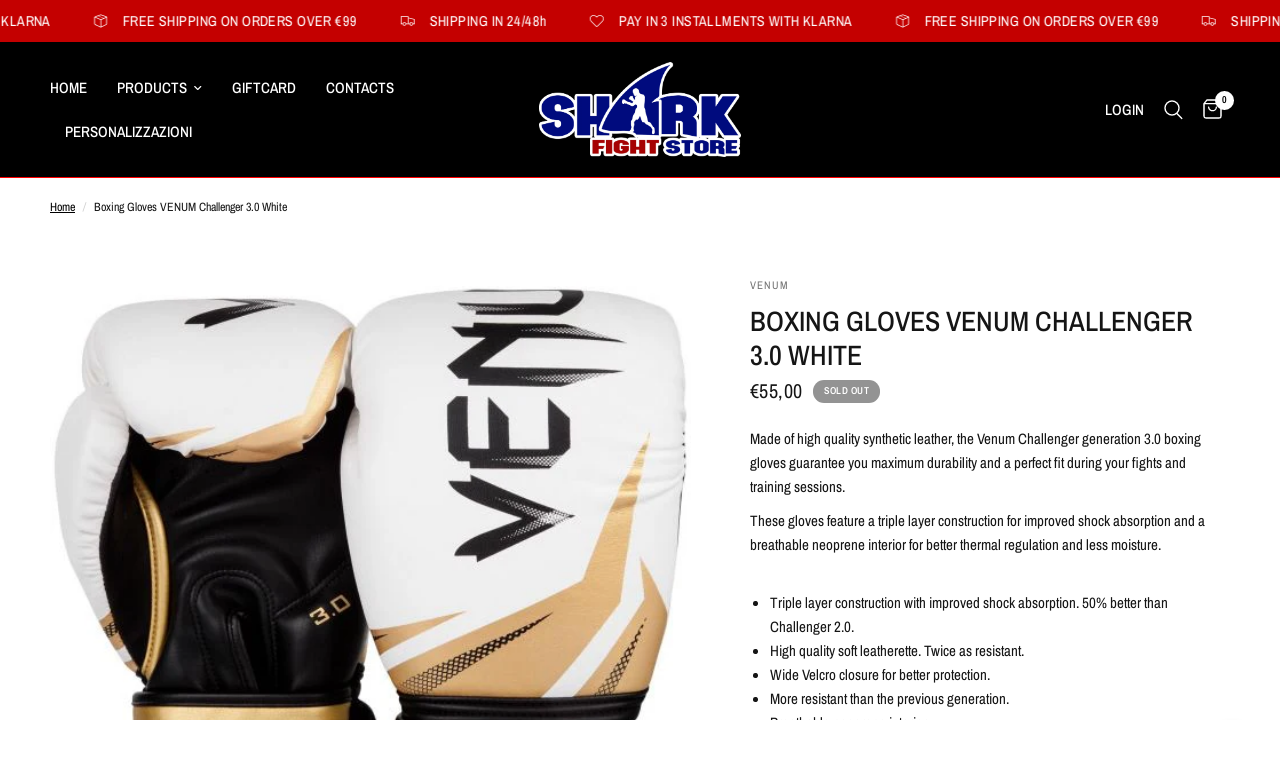

--- FILE ---
content_type: text/html; charset=utf-8
request_url: https://shark-store.com/en/products/guantoni-da-boxe-venum-challenger-3-0-bianco
body_size: 48095
content:
<!doctype html><html class="no-js" lang="en" dir="ltr">
<head>
	<meta charset="utf-8">
	<meta http-equiv="X-UA-Compatible" content="IE=edge,chrome=1">
	<meta name="viewport" content="width=device-width, initial-scale=1, maximum-scale=5, viewport-fit=cover">
	<meta name="theme-color" content="#ffffff">
	<link rel="canonical" href="https://shark-store.com/en/products/guantoni-da-boxe-venum-challenger-3-0-bianco">
	<link rel="preconnect" href="https://cdn.shopify.com" crossorigin>
	<link rel="preload" as="style" href="//shark-store.com/cdn/shop/t/6/assets/app.css?v=140447580260472267481716386752">
<link rel="preload" as="style" href="//shark-store.com/cdn/shop/t/6/assets/product.css?v=148671664515131740651716386753">
<link rel="preload" as="image" href="//shark-store.com/cdn/shop/products/a423c96e65f56436c0596050c061104ad337d618_bg_challenger_3.0_white_black_gold_1500_02_8bc0019a-6d0b-45ac-96f0-da1dbc49d4f6_20x_crop_center.jpg?v=1677866354" imagesrcset="//shark-store.com/cdn/shop/products/a423c96e65f56436c0596050c061104ad337d618_bg_challenger_3.0_white_black_gold_1500_02_8bc0019a-6d0b-45ac-96f0-da1dbc49d4f6_375x_crop_center.jpg?v=1677866354 375w,//shark-store.com/cdn/shop/products/a423c96e65f56436c0596050c061104ad337d618_bg_challenger_3.0_white_black_gold_1500_02_8bc0019a-6d0b-45ac-96f0-da1dbc49d4f6_640x_crop_center.jpg?v=1677866354 640w,//shark-store.com/cdn/shop/products/a423c96e65f56436c0596050c061104ad337d618_bg_challenger_3.0_white_black_gold_1500_02_8bc0019a-6d0b-45ac-96f0-da1dbc49d4f6_960x_crop_center.jpg?v=1677866354 960w" imagesizes="auto">



<link href="//shark-store.com/cdn/shop/t/6/assets/animations.min.js?v=125778792411641688251716386752" as="script" rel="preload">

<link href="//shark-store.com/cdn/shop/t/6/assets/vendor.min.js?v=24387807840910288901716386753" as="script" rel="preload">
<link href="//shark-store.com/cdn/shop/t/6/assets/app.js?v=12278939006211201101716386752" as="script" rel="preload">
<link href="//shark-store.com/cdn/shop/t/6/assets/slideshow.js?v=3694593534833641341716386753" as="script" rel="preload">

<script>
window.lazySizesConfig = window.lazySizesConfig || {};
window.lazySizesConfig.expand = 250;
window.lazySizesConfig.loadMode = 1;
window.lazySizesConfig.loadHidden = false;
</script>


	<link rel="icon" type="image/png" href="//shark-store.com/cdn/shop/files/Stemmi_SHARK_STORE_1.png?crop=center&height=32&v=1665219714&width=32">

	<title>
	Boxing Gloves VENUM Challenger 3.0 White &ndash; Shark Fight Store
	</title>

	
	<meta name="description" content="Made of high quality synthetic leather, the Venum Challenger generation 3.0 boxing gloves guarantee you maximum durability and a perfect fit during your fights and training sessions. These gloves feature a triple layer construction for improved shock absorption and a breathable neoprene interior for better thermal regu">
	
<link rel="preconnect" href="https://fonts.shopifycdn.com" crossorigin>

<meta property="og:site_name" content="Shark Fight Store">
<meta property="og:url" content="https://shark-store.com/en/products/guantoni-da-boxe-venum-challenger-3-0-bianco">
<meta property="og:title" content="Boxing Gloves VENUM Challenger 3.0 White">
<meta property="og:type" content="product">
<meta property="og:description" content="Made of high quality synthetic leather, the Venum Challenger generation 3.0 boxing gloves guarantee you maximum durability and a perfect fit during your fights and training sessions. These gloves feature a triple layer construction for improved shock absorption and a breathable neoprene interior for better thermal regu"><meta property="og:image" content="http://shark-store.com/cdn/shop/products/a423c96e65f56436c0596050c061104ad337d618_bg_challenger_3.0_white_black_gold_1500_02_8bc0019a-6d0b-45ac-96f0-da1dbc49d4f6.jpg?v=1677866354">
  <meta property="og:image:secure_url" content="https://shark-store.com/cdn/shop/products/a423c96e65f56436c0596050c061104ad337d618_bg_challenger_3.0_white_black_gold_1500_02_8bc0019a-6d0b-45ac-96f0-da1dbc49d4f6.jpg?v=1677866354">
  <meta property="og:image:width" content="560">
  <meta property="og:image:height" content="560"><meta property="og:price:amount" content="55,00">
  <meta property="og:price:currency" content="EUR"><meta name="twitter:card" content="summary_large_image">
<meta name="twitter:title" content="Boxing Gloves VENUM Challenger 3.0 White">
<meta name="twitter:description" content="Made of high quality synthetic leather, the Venum Challenger generation 3.0 boxing gloves guarantee you maximum durability and a perfect fit during your fights and training sessions. These gloves feature a triple layer construction for improved shock absorption and a breathable neoprene interior for better thermal regu">


	<link href="//shark-store.com/cdn/shop/t/6/assets/app.css?v=140447580260472267481716386752" rel="stylesheet" type="text/css" media="all" />

	<style data-shopify>
	@font-face {
  font-family: "Archivo Narrow";
  font-weight: 400;
  font-style: normal;
  font-display: swap;
  src: url("//shark-store.com/cdn/fonts/archivo_narrow/archivonarrow_n4.5c3bab850a22055c235cf940f895d873a8689d70.woff2") format("woff2"),
       url("//shark-store.com/cdn/fonts/archivo_narrow/archivonarrow_n4.ea12dd22d3319d164475c1d047ae8f973041a9ff.woff") format("woff");
}

@font-face {
  font-family: "Archivo Narrow";
  font-weight: 500;
  font-style: normal;
  font-display: swap;
  src: url("//shark-store.com/cdn/fonts/archivo_narrow/archivonarrow_n5.d7d2ed7fbf03e65de95fbf4dd65b8f16594058a7.woff2") format("woff2"),
       url("//shark-store.com/cdn/fonts/archivo_narrow/archivonarrow_n5.1b34a2bfca6fa7ceb43f421bf0098175c735e91b.woff") format("woff");
}

@font-face {
  font-family: "Archivo Narrow";
  font-weight: 600;
  font-style: normal;
  font-display: swap;
  src: url("//shark-store.com/cdn/fonts/archivo_narrow/archivonarrow_n6.39db873f9e4e9c8ab7083354b267ce7500b7ee9e.woff2") format("woff2"),
       url("//shark-store.com/cdn/fonts/archivo_narrow/archivonarrow_n6.997d285d710a777a602467368cc2fbd11a20033e.woff") format("woff");
}

@font-face {
  font-family: "Archivo Narrow";
  font-weight: 400;
  font-style: italic;
  font-display: swap;
  src: url("//shark-store.com/cdn/fonts/archivo_narrow/archivonarrow_i4.59445c13f0e607542640c8a56f31dcd8ed680cfa.woff2") format("woff2"),
       url("//shark-store.com/cdn/fonts/archivo_narrow/archivonarrow_i4.bbf26c99347034f8df1f87b08c4a929cfc5255c8.woff") format("woff");
}

@font-face {
  font-family: "Archivo Narrow";
  font-weight: 600;
  font-style: italic;
  font-display: swap;
  src: url("//shark-store.com/cdn/fonts/archivo_narrow/archivonarrow_i6.21c69730cb55f9ff454529f520897ee241e78c97.woff2") format("woff2"),
       url("//shark-store.com/cdn/fonts/archivo_narrow/archivonarrow_i6.6c25ccdf80ef4616ffdc61ea3e51d7ed480f0d13.woff") format("woff");
}


		@font-face {
  font-family: "Archivo Narrow";
  font-weight: 600;
  font-style: normal;
  font-display: swap;
  src: url("//shark-store.com/cdn/fonts/archivo_narrow/archivonarrow_n6.39db873f9e4e9c8ab7083354b267ce7500b7ee9e.woff2") format("woff2"),
       url("//shark-store.com/cdn/fonts/archivo_narrow/archivonarrow_n6.997d285d710a777a602467368cc2fbd11a20033e.woff") format("woff");
}

@font-face {
  font-family: "Archivo Narrow";
  font-weight: 400;
  font-style: normal;
  font-display: swap;
  src: url("//shark-store.com/cdn/fonts/archivo_narrow/archivonarrow_n4.5c3bab850a22055c235cf940f895d873a8689d70.woff2") format("woff2"),
       url("//shark-store.com/cdn/fonts/archivo_narrow/archivonarrow_n4.ea12dd22d3319d164475c1d047ae8f973041a9ff.woff") format("woff");
}

h1,h2,h3,h4,h5,h6,
	.h1,.h2,.h3,.h4,.h5,.h6,
	.logolink.text-logo,
	.heading-font,
	.h1-xlarge,
	.h1-large,
	.customer-addresses .my-address .address-index {
		font-style: normal;
		font-weight: 600;
		font-family: "Archivo Narrow", sans-serif;
	}
	body,
	.body-font,
	.thb-product-detail .product-title {
		font-style: normal;
		font-weight: 400;
		font-family: "Archivo Narrow", sans-serif;
	}
	:root {
		--font-body-scale: 1.0;
		--font-body-line-height-scale: 1.0;
		--font-body-letter-spacing: 0.0em;
		--font-body-medium-weight: 500;
    --font-body-bold-weight: 600;
		--font-announcement-scale: 1.1;
		--font-heading-scale: 1.0;
		--font-heading-line-height-scale: 1.0;
		--font-heading-letter-spacing: 0.0em;
		--font-navigation-scale: 1.0;
		--font-product-title-scale: 1.0;
		--font-product-title-line-height-scale: 1.0;
		--button-letter-spacing: 0.02em;

		--bg-body: #ffffff;
		--bg-body-rgb: 255,255,255;
		--bg-body-darken: #f7f7f7;
		--payment-terms-background-color: #ffffff;
		--color-body: #151515;
		--color-body-rgb: 21,21,21;
		--color-accent: #000000;
		--color-accent-rgb: 0,0,0;
		--color-border: #000000;
		--color-form-border: #b6b6b6;
		--color-overlay-rgb: 0,0,0;--color-announcement-bar-text: #ffffff;--color-announcement-bar-bg: #c40000;--color-header-bg: #000000;
			--color-header-bg-rgb: 0,0,0;--color-header-text: #ffffff;
			--color-header-text-rgb: 255,255,255;--color-header-links: #ffffff;--color-header-links-hover: #ff0000;--color-header-icons: #ffffff;--color-header-border: #ff0000;--solid-button-background: #ff0000;--solid-button-label: #ffffff;--outline-button-label: #000000;--color-price: #151515;--color-star: #FD9A52;--color-dots: #000000;--color-inventory-instock: #279A4B;--color-inventory-lowstock: #FB9E5B;--section-spacing-mobile: 50px;
		--section-spacing-desktop: 90px;--button-border-radius: 13px;--color-badge-text: #ffffff;--color-badge-sold-out: #939393;--color-badge-sale: #151515;--color-badge-preorder: #666666;--badge-corner-radius: 13px;--color-footer-text: #b6b6b6;
			--color-footer-text-rgb: 182,182,182;--color-footer-link: #b6b6b6;--color-footer-link-hover: #ff0000;--color-footer-border: #ffffff;
			--color-footer-border-rgb: 255,255,255;--color-footer-bg: #000000;}
</style>


	<script>
		window.theme = window.theme || {};
		theme = {
			settings: {
				money_with_currency_format:"€{{amount_with_comma_separator}}",
				cart_drawer:true,
				product_id: 7359408472244,
			},
			routes: {
				root_url: '/en',
				cart_url: '/en/cart',
				cart_add_url: '/en/cart/add',
				search_url: '/en/search',
				cart_change_url: '/en/cart/change',
				cart_update_url: '/en/cart/update',
				predictive_search_url: '/en/search/suggest',
			},
			variantStrings: {
        addToCart: `Add to cart`,
        soldOut: `Sold out`,
        unavailable: `Unavailable`,
        preOrder: `Pre-order`,
      },
			strings: {
				requiresTerms: `You must agree with the terms and conditions of sales to check out`,
				shippingEstimatorNoResults: `Sorry, we do not ship to your address.`,
				shippingEstimatorOneResult: `There is one shipping rate for your address:`,
				shippingEstimatorMultipleResults: `There are several shipping rates for your address:`,
				shippingEstimatorError: `One or more error occurred while retrieving shipping rates:`
			}
		};
	</script>
	<script>window.performance && window.performance.mark && window.performance.mark('shopify.content_for_header.start');</script><meta name="google-site-verification" content="flibViihMeOMYod5Kcrqh4LMHVe23s5nm6Zd2t38wUw">
<meta name="facebook-domain-verification" content="atxbvw51qg2s7ug5cl3c9lmbb7z9ky">
<meta id="shopify-digital-wallet" name="shopify-digital-wallet" content="/62397546676/digital_wallets/dialog">
<meta name="shopify-checkout-api-token" content="7684682478d491db5822b77200773a3b">
<meta id="in-context-paypal-metadata" data-shop-id="62397546676" data-venmo-supported="false" data-environment="production" data-locale="en_US" data-paypal-v4="true" data-currency="EUR">
<link rel="alternate" hreflang="x-default" href="https://shark-store.com/products/guantoni-da-boxe-venum-challenger-3-0-bianco">
<link rel="alternate" hreflang="it" href="https://shark-store.com/products/guantoni-da-boxe-venum-challenger-3-0-bianco">
<link rel="alternate" hreflang="en" href="https://shark-store.com/en/products/guantoni-da-boxe-venum-challenger-3-0-bianco">
<link rel="alternate" type="application/json+oembed" href="https://shark-store.com/en/products/guantoni-da-boxe-venum-challenger-3-0-bianco.oembed">
<script async="async" src="/checkouts/internal/preloads.js?locale=en-IT"></script>
<script id="apple-pay-shop-capabilities" type="application/json">{"shopId":62397546676,"countryCode":"IT","currencyCode":"EUR","merchantCapabilities":["supports3DS"],"merchantId":"gid:\/\/shopify\/Shop\/62397546676","merchantName":"Shark Fight Store","requiredBillingContactFields":["postalAddress","email","phone"],"requiredShippingContactFields":["postalAddress","email","phone"],"shippingType":"shipping","supportedNetworks":["visa","maestro","masterCard","amex"],"total":{"type":"pending","label":"Shark Fight Store","amount":"1.00"},"shopifyPaymentsEnabled":true,"supportsSubscriptions":true}</script>
<script id="shopify-features" type="application/json">{"accessToken":"7684682478d491db5822b77200773a3b","betas":["rich-media-storefront-analytics"],"domain":"shark-store.com","predictiveSearch":true,"shopId":62397546676,"locale":"en"}</script>
<script>var Shopify = Shopify || {};
Shopify.shop = "shark-store-5471.myshopify.com";
Shopify.locale = "en";
Shopify.currency = {"active":"EUR","rate":"1.0"};
Shopify.country = "IT";
Shopify.theme = {"name":"Copia aggiornata di Copia aggiornata di Copia a...","id":161381646667,"schema_name":"Reformation","schema_version":"2.7.1","theme_store_id":1762,"role":"main"};
Shopify.theme.handle = "null";
Shopify.theme.style = {"id":null,"handle":null};
Shopify.cdnHost = "shark-store.com/cdn";
Shopify.routes = Shopify.routes || {};
Shopify.routes.root = "/en/";</script>
<script type="module">!function(o){(o.Shopify=o.Shopify||{}).modules=!0}(window);</script>
<script>!function(o){function n(){var o=[];function n(){o.push(Array.prototype.slice.apply(arguments))}return n.q=o,n}var t=o.Shopify=o.Shopify||{};t.loadFeatures=n(),t.autoloadFeatures=n()}(window);</script>
<script id="shop-js-analytics" type="application/json">{"pageType":"product"}</script>
<script defer="defer" async type="module" src="//shark-store.com/cdn/shopifycloud/shop-js/modules/v2/client.init-shop-cart-sync_BT-GjEfc.en.esm.js"></script>
<script defer="defer" async type="module" src="//shark-store.com/cdn/shopifycloud/shop-js/modules/v2/chunk.common_D58fp_Oc.esm.js"></script>
<script defer="defer" async type="module" src="//shark-store.com/cdn/shopifycloud/shop-js/modules/v2/chunk.modal_xMitdFEc.esm.js"></script>
<script type="module">
  await import("//shark-store.com/cdn/shopifycloud/shop-js/modules/v2/client.init-shop-cart-sync_BT-GjEfc.en.esm.js");
await import("//shark-store.com/cdn/shopifycloud/shop-js/modules/v2/chunk.common_D58fp_Oc.esm.js");
await import("//shark-store.com/cdn/shopifycloud/shop-js/modules/v2/chunk.modal_xMitdFEc.esm.js");

  window.Shopify.SignInWithShop?.initShopCartSync?.({"fedCMEnabled":true,"windoidEnabled":true});

</script>
<script>(function() {
  var isLoaded = false;
  function asyncLoad() {
    if (isLoaded) return;
    isLoaded = true;
    var urls = ["https:\/\/cdn.shopify.com\/s\/files\/1\/0683\/1371\/0892\/files\/superlemon-prod-June-9.js?v=1686574524\u0026shop=shark-store-5471.myshopify.com","\/\/cdn.shopify.com\/proxy\/e92179c5a557fc0539e5ba43e82b8658969df6900be3fdce6a285adfa666093d\/shopify-script-tags.s3.eu-west-1.amazonaws.com\/smartseo\/instantpage.js?shop=shark-store-5471.myshopify.com\u0026sp-cache-control=cHVibGljLCBtYXgtYWdlPTkwMA","https:\/\/cdn.nfcube.com\/instafeed-0a7dffad452527bba6efa89b4dc8e93e.js?shop=shark-store-5471.myshopify.com"];
    for (var i = 0; i < urls.length; i++) {
      var s = document.createElement('script');
      s.type = 'text/javascript';
      s.async = true;
      s.src = urls[i];
      var x = document.getElementsByTagName('script')[0];
      x.parentNode.insertBefore(s, x);
    }
  };
  if(window.attachEvent) {
    window.attachEvent('onload', asyncLoad);
  } else {
    window.addEventListener('load', asyncLoad, false);
  }
})();</script>
<script id="__st">var __st={"a":62397546676,"offset":3600,"reqid":"c40ccd32-33b9-4ed3-b8d5-bbf607185fdb-1769122020","pageurl":"shark-store.com\/en\/products\/guantoni-da-boxe-venum-challenger-3-0-bianco","u":"3cda128ed900","p":"product","rtyp":"product","rid":7359408472244};</script>
<script>window.ShopifyPaypalV4VisibilityTracking = true;</script>
<script id="captcha-bootstrap">!function(){'use strict';const t='contact',e='account',n='new_comment',o=[[t,t],['blogs',n],['comments',n],[t,'customer']],c=[[e,'customer_login'],[e,'guest_login'],[e,'recover_customer_password'],[e,'create_customer']],r=t=>t.map((([t,e])=>`form[action*='/${t}']:not([data-nocaptcha='true']) input[name='form_type'][value='${e}']`)).join(','),a=t=>()=>t?[...document.querySelectorAll(t)].map((t=>t.form)):[];function s(){const t=[...o],e=r(t);return a(e)}const i='password',u='form_key',d=['recaptcha-v3-token','g-recaptcha-response','h-captcha-response',i],f=()=>{try{return window.sessionStorage}catch{return}},m='__shopify_v',_=t=>t.elements[u];function p(t,e,n=!1){try{const o=window.sessionStorage,c=JSON.parse(o.getItem(e)),{data:r}=function(t){const{data:e,action:n}=t;return t[m]||n?{data:e,action:n}:{data:t,action:n}}(c);for(const[e,n]of Object.entries(r))t.elements[e]&&(t.elements[e].value=n);n&&o.removeItem(e)}catch(o){console.error('form repopulation failed',{error:o})}}const l='form_type',E='cptcha';function T(t){t.dataset[E]=!0}const w=window,h=w.document,L='Shopify',v='ce_forms',y='captcha';let A=!1;((t,e)=>{const n=(g='f06e6c50-85a8-45c8-87d0-21a2b65856fe',I='https://cdn.shopify.com/shopifycloud/storefront-forms-hcaptcha/ce_storefront_forms_captcha_hcaptcha.v1.5.2.iife.js',D={infoText:'Protected by hCaptcha',privacyText:'Privacy',termsText:'Terms'},(t,e,n)=>{const o=w[L][v],c=o.bindForm;if(c)return c(t,g,e,D).then(n);var r;o.q.push([[t,g,e,D],n]),r=I,A||(h.body.append(Object.assign(h.createElement('script'),{id:'captcha-provider',async:!0,src:r})),A=!0)});var g,I,D;w[L]=w[L]||{},w[L][v]=w[L][v]||{},w[L][v].q=[],w[L][y]=w[L][y]||{},w[L][y].protect=function(t,e){n(t,void 0,e),T(t)},Object.freeze(w[L][y]),function(t,e,n,w,h,L){const[v,y,A,g]=function(t,e,n){const i=e?o:[],u=t?c:[],d=[...i,...u],f=r(d),m=r(i),_=r(d.filter((([t,e])=>n.includes(e))));return[a(f),a(m),a(_),s()]}(w,h,L),I=t=>{const e=t.target;return e instanceof HTMLFormElement?e:e&&e.form},D=t=>v().includes(t);t.addEventListener('submit',(t=>{const e=I(t);if(!e)return;const n=D(e)&&!e.dataset.hcaptchaBound&&!e.dataset.recaptchaBound,o=_(e),c=g().includes(e)&&(!o||!o.value);(n||c)&&t.preventDefault(),c&&!n&&(function(t){try{if(!f())return;!function(t){const e=f();if(!e)return;const n=_(t);if(!n)return;const o=n.value;o&&e.removeItem(o)}(t);const e=Array.from(Array(32),(()=>Math.random().toString(36)[2])).join('');!function(t,e){_(t)||t.append(Object.assign(document.createElement('input'),{type:'hidden',name:u})),t.elements[u].value=e}(t,e),function(t,e){const n=f();if(!n)return;const o=[...t.querySelectorAll(`input[type='${i}']`)].map((({name:t})=>t)),c=[...d,...o],r={};for(const[a,s]of new FormData(t).entries())c.includes(a)||(r[a]=s);n.setItem(e,JSON.stringify({[m]:1,action:t.action,data:r}))}(t,e)}catch(e){console.error('failed to persist form',e)}}(e),e.submit())}));const S=(t,e)=>{t&&!t.dataset[E]&&(n(t,e.some((e=>e===t))),T(t))};for(const o of['focusin','change'])t.addEventListener(o,(t=>{const e=I(t);D(e)&&S(e,y())}));const B=e.get('form_key'),M=e.get(l),P=B&&M;t.addEventListener('DOMContentLoaded',(()=>{const t=y();if(P)for(const e of t)e.elements[l].value===M&&p(e,B);[...new Set([...A(),...v().filter((t=>'true'===t.dataset.shopifyCaptcha))])].forEach((e=>S(e,t)))}))}(h,new URLSearchParams(w.location.search),n,t,e,['guest_login'])})(!0,!0)}();</script>
<script integrity="sha256-4kQ18oKyAcykRKYeNunJcIwy7WH5gtpwJnB7kiuLZ1E=" data-source-attribution="shopify.loadfeatures" defer="defer" src="//shark-store.com/cdn/shopifycloud/storefront/assets/storefront/load_feature-a0a9edcb.js" crossorigin="anonymous"></script>
<script data-source-attribution="shopify.dynamic_checkout.dynamic.init">var Shopify=Shopify||{};Shopify.PaymentButton=Shopify.PaymentButton||{isStorefrontPortableWallets:!0,init:function(){window.Shopify.PaymentButton.init=function(){};var t=document.createElement("script");t.src="https://shark-store.com/cdn/shopifycloud/portable-wallets/latest/portable-wallets.en.js",t.type="module",document.head.appendChild(t)}};
</script>
<script data-source-attribution="shopify.dynamic_checkout.buyer_consent">
  function portableWalletsHideBuyerConsent(e){var t=document.getElementById("shopify-buyer-consent"),n=document.getElementById("shopify-subscription-policy-button");t&&n&&(t.classList.add("hidden"),t.setAttribute("aria-hidden","true"),n.removeEventListener("click",e))}function portableWalletsShowBuyerConsent(e){var t=document.getElementById("shopify-buyer-consent"),n=document.getElementById("shopify-subscription-policy-button");t&&n&&(t.classList.remove("hidden"),t.removeAttribute("aria-hidden"),n.addEventListener("click",e))}window.Shopify?.PaymentButton&&(window.Shopify.PaymentButton.hideBuyerConsent=portableWalletsHideBuyerConsent,window.Shopify.PaymentButton.showBuyerConsent=portableWalletsShowBuyerConsent);
</script>
<script>
  function portableWalletsCleanup(e){e&&e.src&&console.error("Failed to load portable wallets script "+e.src);var t=document.querySelectorAll("shopify-accelerated-checkout .shopify-payment-button__skeleton, shopify-accelerated-checkout-cart .wallet-cart-button__skeleton"),e=document.getElementById("shopify-buyer-consent");for(let e=0;e<t.length;e++)t[e].remove();e&&e.remove()}function portableWalletsNotLoadedAsModule(e){e instanceof ErrorEvent&&"string"==typeof e.message&&e.message.includes("import.meta")&&"string"==typeof e.filename&&e.filename.includes("portable-wallets")&&(window.removeEventListener("error",portableWalletsNotLoadedAsModule),window.Shopify.PaymentButton.failedToLoad=e,"loading"===document.readyState?document.addEventListener("DOMContentLoaded",window.Shopify.PaymentButton.init):window.Shopify.PaymentButton.init())}window.addEventListener("error",portableWalletsNotLoadedAsModule);
</script>

<script type="module" src="https://shark-store.com/cdn/shopifycloud/portable-wallets/latest/portable-wallets.en.js" onError="portableWalletsCleanup(this)" crossorigin="anonymous"></script>
<script nomodule>
  document.addEventListener("DOMContentLoaded", portableWalletsCleanup);
</script>

<script id='scb4127' type='text/javascript' async='' src='https://shark-store.com/cdn/shopifycloud/privacy-banner/storefront-banner.js'></script><link id="shopify-accelerated-checkout-styles" rel="stylesheet" media="screen" href="https://shark-store.com/cdn/shopifycloud/portable-wallets/latest/accelerated-checkout-backwards-compat.css" crossorigin="anonymous">
<style id="shopify-accelerated-checkout-cart">
        #shopify-buyer-consent {
  margin-top: 1em;
  display: inline-block;
  width: 100%;
}

#shopify-buyer-consent.hidden {
  display: none;
}

#shopify-subscription-policy-button {
  background: none;
  border: none;
  padding: 0;
  text-decoration: underline;
  font-size: inherit;
  cursor: pointer;
}

#shopify-subscription-policy-button::before {
  box-shadow: none;
}

      </style>

<script>window.performance && window.performance.mark && window.performance.mark('shopify.content_for_header.end');</script> <!-- Header hook for plugins -->

	<script>document.documentElement.className = document.documentElement.className.replace('no-js', 'js');</script>
<!-- BEGIN app block: shopify://apps/judge-me-reviews/blocks/judgeme_core/61ccd3b1-a9f2-4160-9fe9-4fec8413e5d8 --><!-- Start of Judge.me Core -->






<link rel="dns-prefetch" href="https://cdnwidget.judge.me">
<link rel="dns-prefetch" href="https://cdn.judge.me">
<link rel="dns-prefetch" href="https://cdn1.judge.me">
<link rel="dns-prefetch" href="https://api.judge.me">

<script data-cfasync='false' class='jdgm-settings-script'>window.jdgmSettings={"pagination":5,"disable_web_reviews":false,"badge_no_review_text":"Nessuna recensione","badge_n_reviews_text":"{{ n }} recensione/recensioni","badge_star_color":"#ffd700","hide_badge_preview_if_no_reviews":true,"badge_hide_text":false,"enforce_center_preview_badge":false,"widget_title":"Recensioni Clienti","widget_open_form_text":"Scrivi una recensione","widget_close_form_text":"Annulla recensione","widget_refresh_page_text":"Aggiorna pagina","widget_summary_text":"Basato su {{ number_of_reviews }} recensione/recensioni","widget_no_review_text":"Sii il primo a scrivere una recensione","widget_name_field_text":"Nome visualizzato","widget_verified_name_field_text":"Nome Verificato (pubblico)","widget_name_placeholder_text":"Nome visualizzato","widget_required_field_error_text":"Questo campo è obbligatorio.","widget_email_field_text":"Indirizzo email","widget_verified_email_field_text":"Email Verificata (privata, non può essere modificata)","widget_email_placeholder_text":"Il tuo indirizzo email","widget_email_field_error_text":"Inserisci un indirizzo email valido.","widget_rating_field_text":"Valutazione","widget_review_title_field_text":"Titolo Recensione","widget_review_title_placeholder_text":"Dai un titolo alla tua recensione","widget_review_body_field_text":"Contenuto della recensione","widget_review_body_placeholder_text":"Inizia a scrivere qui...","widget_pictures_field_text":"Foto/Video (opzionale)","widget_submit_review_text":"Invia Recensione","widget_submit_verified_review_text":"Invia Recensione Verificata","widget_submit_success_msg_with_auto_publish":"Grazie! Aggiorna la pagina tra qualche momento per vedere la tua recensione. Puoi rimuovere o modificare la tua recensione accedendo a \u003ca href='https://judge.me/login' target='_blank' rel='nofollow noopener'\u003eJudge.me\u003c/a\u003e","widget_submit_success_msg_no_auto_publish":"Grazie! La tua recensione sarà pubblicata non appena approvata dall'amministratore del negozio. Puoi rimuovere o modificare la tua recensione accedendo a \u003ca href='https://judge.me/login' target='_blank' rel='nofollow noopener'\u003eJudge.me\u003c/a\u003e","widget_show_default_reviews_out_of_total_text":"Visualizzazione di {{ n_reviews_shown }} su {{ n_reviews }} recensioni.","widget_show_all_link_text":"Mostra tutte","widget_show_less_link_text":"Mostra meno","widget_author_said_text":"{{ reviewer_name }} ha detto:","widget_days_text":"{{ n }} giorni fa","widget_weeks_text":"{{ n }} settimana/settimane fa","widget_months_text":"{{ n }} mese/mesi fa","widget_years_text":"{{ n }} anno/anni fa","widget_yesterday_text":"Ieri","widget_today_text":"Oggi","widget_replied_text":"\u003e\u003e {{ shop_name }} ha risposto:","widget_read_more_text":"Leggi di più","widget_reviewer_name_as_initial":"","widget_rating_filter_color":"#fbcd0a","widget_rating_filter_see_all_text":"Vedi tutte le recensioni","widget_sorting_most_recent_text":"Più Recenti","widget_sorting_highest_rating_text":"Valutazione Più Alta","widget_sorting_lowest_rating_text":"Valutazione Più Bassa","widget_sorting_with_pictures_text":"Solo Foto","widget_sorting_most_helpful_text":"Più Utili","widget_open_question_form_text":"Fai una domanda","widget_reviews_subtab_text":"Recensioni","widget_questions_subtab_text":"Domande","widget_question_label_text":"Domanda","widget_answer_label_text":"Risposta","widget_question_placeholder_text":"Scrivi la tua domanda qui","widget_submit_question_text":"Invia Domanda","widget_question_submit_success_text":"Grazie per la tua domanda! Ti avviseremo quando riceverà una risposta.","widget_star_color":"#ffd700","verified_badge_text":"Verificato","verified_badge_bg_color":"","verified_badge_text_color":"","verified_badge_placement":"left-of-reviewer-name","widget_review_max_height":"","widget_hide_border":false,"widget_social_share":false,"widget_thumb":false,"widget_review_location_show":false,"widget_location_format":"","all_reviews_include_out_of_store_products":true,"all_reviews_out_of_store_text":"(fuori dal negozio)","all_reviews_pagination":100,"all_reviews_product_name_prefix_text":"su","enable_review_pictures":true,"enable_question_anwser":false,"widget_theme":"default","review_date_format":"dd/mm/yyyy","default_sort_method":"most-recent","widget_product_reviews_subtab_text":"Recensioni Prodotto","widget_shop_reviews_subtab_text":"Recensioni Negozio","widget_other_products_reviews_text":"Recensioni per altri prodotti","widget_store_reviews_subtab_text":"Recensioni negozio","widget_no_store_reviews_text":"Questo negozio non ha ricevuto ancora recensioni","widget_web_restriction_product_reviews_text":"Questo prodotto non ha ricevuto ancora recensioni","widget_no_items_text":"Nessun elemento trovato","widget_show_more_text":"Mostra di più","widget_write_a_store_review_text":"Scrivi una Recensione del Negozio","widget_other_languages_heading":"Recensioni in Altre Lingue","widget_translate_review_text":"Traduci recensione in {{ language }}","widget_translating_review_text":"Traduzione in corso...","widget_show_original_translation_text":"Mostra originale ({{ language }})","widget_translate_review_failed_text":"Impossibile tradurre la recensione.","widget_translate_review_retry_text":"Riprova","widget_translate_review_try_again_later_text":"Riprova più tardi","show_product_url_for_grouped_product":false,"widget_sorting_pictures_first_text":"Prima le Foto","show_pictures_on_all_rev_page_mobile":false,"show_pictures_on_all_rev_page_desktop":false,"floating_tab_hide_mobile_install_preference":false,"floating_tab_button_name":"★ Recensioni","floating_tab_title":"Lasciamo parlare i clienti per noi","floating_tab_button_color":"","floating_tab_button_background_color":"","floating_tab_url":"","floating_tab_url_enabled":false,"floating_tab_tab_style":"text","all_reviews_text_badge_text":"I clienti ci valutano {{ shop.metafields.judgeme.all_reviews_rating | round: 1 }}/5 basato su {{ shop.metafields.judgeme.all_reviews_count }} recensioni.","all_reviews_text_badge_text_branded_style":"{{ shop.metafields.judgeme.all_reviews_rating | round: 1 }} su 5 stelle basato su {{ shop.metafields.judgeme.all_reviews_count }} recensioni","is_all_reviews_text_badge_a_link":false,"show_stars_for_all_reviews_text_badge":true,"all_reviews_text_badge_url":"","all_reviews_text_style":"text","all_reviews_text_color_style":"monochromatic_version","all_reviews_text_color":"#000000","all_reviews_text_show_jm_brand":true,"featured_carousel_show_header":true,"featured_carousel_title":"Lasciamo parlare i clienti per noi","testimonials_carousel_title":"I clienti ci dicono","videos_carousel_title":"Storie reali dei clienti","cards_carousel_title":"I clienti ci dicono","featured_carousel_count_text":"da {{ n }} recensioni","featured_carousel_add_link_to_all_reviews_page":false,"featured_carousel_url":"","featured_carousel_show_images":true,"featured_carousel_autoslide_interval":5,"featured_carousel_arrows_on_the_sides":false,"featured_carousel_height":250,"featured_carousel_width":80,"featured_carousel_image_size":0,"featured_carousel_image_height":250,"featured_carousel_arrow_color":"#eeeeee","verified_count_badge_style":"branded","verified_count_badge_orientation":"horizontal","verified_count_badge_color_style":"judgeme_brand_color","verified_count_badge_color":"#108474","is_verified_count_badge_a_link":false,"verified_count_badge_url":"","verified_count_badge_show_jm_brand":true,"widget_rating_preset_default":5,"widget_first_sub_tab":"product-reviews","widget_show_histogram":true,"widget_histogram_use_custom_color":false,"widget_pagination_use_custom_color":false,"widget_star_use_custom_color":true,"widget_verified_badge_use_custom_color":false,"widget_write_review_use_custom_color":false,"picture_reminder_submit_button":"Upload Pictures","enable_review_videos":false,"mute_video_by_default":false,"widget_sorting_videos_first_text":"Prima i Video","widget_review_pending_text":"In attesa","featured_carousel_items_for_large_screen":3,"social_share_options_order":"Facebook,Twitter","remove_microdata_snippet":false,"disable_json_ld":false,"enable_json_ld_products":false,"preview_badge_show_question_text":false,"preview_badge_no_question_text":"Nessuna domanda","preview_badge_n_question_text":"{{ number_of_questions }} domanda/domande","qa_badge_show_icon":false,"qa_badge_position":"same-row","remove_judgeme_branding":false,"widget_add_search_bar":false,"widget_search_bar_placeholder":"Cerca","widget_sorting_verified_only_text":"Solo verificate","featured_carousel_theme":"default","featured_carousel_show_rating":true,"featured_carousel_show_title":true,"featured_carousel_show_body":true,"featured_carousel_show_date":false,"featured_carousel_show_reviewer":true,"featured_carousel_show_product":false,"featured_carousel_header_background_color":"#108474","featured_carousel_header_text_color":"#ffffff","featured_carousel_name_product_separator":"reviewed","featured_carousel_full_star_background":"#108474","featured_carousel_empty_star_background":"#dadada","featured_carousel_vertical_theme_background":"#f9fafb","featured_carousel_verified_badge_enable":true,"featured_carousel_verified_badge_color":"#108474","featured_carousel_border_style":"round","featured_carousel_review_line_length_limit":3,"featured_carousel_more_reviews_button_text":"Leggi più recensioni","featured_carousel_view_product_button_text":"Visualizza prodotto","all_reviews_page_load_reviews_on":"scroll","all_reviews_page_load_more_text":"Carica Altre Recensioni","disable_fb_tab_reviews":false,"enable_ajax_cdn_cache":false,"widget_advanced_speed_features":5,"widget_public_name_text":"visualizzato pubblicamente come","default_reviewer_name":"John Smith","default_reviewer_name_has_non_latin":true,"widget_reviewer_anonymous":"Anonimo","medals_widget_title":"Medaglie Recensioni Judge.me","medals_widget_background_color":"#f9fafb","medals_widget_position":"footer_all_pages","medals_widget_border_color":"#f9fafb","medals_widget_verified_text_position":"left","medals_widget_use_monochromatic_version":false,"medals_widget_elements_color":"#108474","show_reviewer_avatar":true,"widget_invalid_yt_video_url_error_text":"Non è un URL di video di YouTube","widget_max_length_field_error_text":"Inserisci al massimo {0} caratteri.","widget_show_country_flag":false,"widget_show_collected_via_shop_app":true,"widget_verified_by_shop_badge_style":"light","widget_verified_by_shop_text":"Verificato dal Negozio","widget_show_photo_gallery":false,"widget_load_with_code_splitting":true,"widget_ugc_install_preference":false,"widget_ugc_title":"Fatto da noi, Condiviso da te","widget_ugc_subtitle":"Taggaci per vedere la tua foto in evidenza nella nostra pagina","widget_ugc_arrows_color":"#ffffff","widget_ugc_primary_button_text":"Acquista Ora","widget_ugc_primary_button_background_color":"#108474","widget_ugc_primary_button_text_color":"#ffffff","widget_ugc_primary_button_border_width":"0","widget_ugc_primary_button_border_style":"none","widget_ugc_primary_button_border_color":"#108474","widget_ugc_primary_button_border_radius":"25","widget_ugc_secondary_button_text":"Carica Altro","widget_ugc_secondary_button_background_color":"#ffffff","widget_ugc_secondary_button_text_color":"#108474","widget_ugc_secondary_button_border_width":"2","widget_ugc_secondary_button_border_style":"solid","widget_ugc_secondary_button_border_color":"#108474","widget_ugc_secondary_button_border_radius":"25","widget_ugc_reviews_button_text":"Visualizza Recensioni","widget_ugc_reviews_button_background_color":"#ffffff","widget_ugc_reviews_button_text_color":"#108474","widget_ugc_reviews_button_border_width":"2","widget_ugc_reviews_button_border_style":"solid","widget_ugc_reviews_button_border_color":"#108474","widget_ugc_reviews_button_border_radius":"25","widget_ugc_reviews_button_link_to":"judgeme-reviews-page","widget_ugc_show_post_date":true,"widget_ugc_max_width":"800","widget_rating_metafield_value_type":true,"widget_primary_color":"#000000","widget_enable_secondary_color":false,"widget_secondary_color":"#000000","widget_summary_average_rating_text":"{{ average_rating }} su 5","widget_media_grid_title":"Foto e video dei clienti","widget_media_grid_see_more_text":"Vedi altro","widget_round_style":false,"widget_show_product_medals":false,"widget_verified_by_judgeme_text":"Verificato da Judge.me","widget_show_store_medals":true,"widget_verified_by_judgeme_text_in_store_medals":"Verificato da Judge.me","widget_media_field_exceed_quantity_message":"Spiacenti, possiamo accettare solo {{ max_media }} per una recensione.","widget_media_field_exceed_limit_message":"{{ file_name }} è troppo grande, seleziona un {{ media_type }} inferiore a {{ size_limit }}MB.","widget_review_submitted_text":"Recensione Inviata!","widget_question_submitted_text":"Domanda Inviata!","widget_close_form_text_question":"Annulla","widget_write_your_answer_here_text":"Scrivi la tua risposta qui","widget_enabled_branded_link":true,"widget_show_collected_by_judgeme":true,"widget_reviewer_name_color":"","widget_write_review_text_color":"","widget_write_review_bg_color":"","widget_collected_by_judgeme_text":"raccolto da Judge.me","widget_pagination_type":"standard","widget_load_more_text":"Carica Altri","widget_load_more_color":"#108474","widget_full_review_text":"Recensione Completa","widget_read_more_reviews_text":"Leggi Più Recensioni","widget_read_questions_text":"Leggi Domande","widget_questions_and_answers_text":"Domande e Risposte","widget_verified_by_text":"Verificato da","widget_verified_text":"Verificato","widget_number_of_reviews_text":"{{ number_of_reviews }} recensioni","widget_back_button_text":"Indietro","widget_next_button_text":"Avanti","widget_custom_forms_filter_button":"Filtri","custom_forms_style":"horizontal","widget_show_review_information":false,"how_reviews_are_collected":"Come vengono raccolte le recensioni?","widget_show_review_keywords":false,"widget_gdpr_statement":"Come utilizziamo i tuoi dati: Ti contatteremo solo riguardo alla recensione che hai lasciato, e solo se necessario. Inviando la tua recensione, accetti i \u003ca href='https://judge.me/terms' target='_blank' rel='nofollow noopener'\u003etermini\u003c/a\u003e, le politiche sulla \u003ca href='https://judge.me/privacy' target='_blank' rel='nofollow noopener'\u003eprivacy\u003c/a\u003e e sul \u003ca href='https://judge.me/content-policy' target='_blank' rel='nofollow noopener'\u003econtenuto\u003c/a\u003e di Judge.me.","widget_multilingual_sorting_enabled":false,"widget_translate_review_content_enabled":false,"widget_translate_review_content_method":"manual","popup_widget_review_selection":"automatically_with_pictures","popup_widget_round_border_style":true,"popup_widget_show_title":true,"popup_widget_show_body":true,"popup_widget_show_reviewer":false,"popup_widget_show_product":true,"popup_widget_show_pictures":true,"popup_widget_use_review_picture":true,"popup_widget_show_on_home_page":true,"popup_widget_show_on_product_page":true,"popup_widget_show_on_collection_page":true,"popup_widget_show_on_cart_page":true,"popup_widget_position":"bottom_left","popup_widget_first_review_delay":5,"popup_widget_duration":5,"popup_widget_interval":5,"popup_widget_review_count":5,"popup_widget_hide_on_mobile":true,"review_snippet_widget_round_border_style":true,"review_snippet_widget_card_color":"#FFFFFF","review_snippet_widget_slider_arrows_background_color":"#FFFFFF","review_snippet_widget_slider_arrows_color":"#000000","review_snippet_widget_star_color":"#108474","show_product_variant":false,"all_reviews_product_variant_label_text":"Variante: ","widget_show_verified_branding":true,"widget_ai_summary_title":"I clienti dicono","widget_ai_summary_disclaimer":"Riepilogo delle recensioni alimentato dall'IA basato sulle recensioni recenti dei clienti","widget_show_ai_summary":false,"widget_show_ai_summary_bg":false,"widget_show_review_title_input":true,"redirect_reviewers_invited_via_email":"review_widget","request_store_review_after_product_review":false,"request_review_other_products_in_order":false,"review_form_color_scheme":"default","review_form_corner_style":"square","review_form_star_color":{},"review_form_text_color":"#333333","review_form_background_color":"#ffffff","review_form_field_background_color":"#fafafa","review_form_button_color":{},"review_form_button_text_color":"#ffffff","review_form_modal_overlay_color":"#000000","review_content_screen_title_text":"Come valuteresti questo prodotto?","review_content_introduction_text":"Ci piacerebbe se condividessi qualcosa sulla tua esperienza.","store_review_form_title_text":"Come valuteresti questo negozio?","store_review_form_introduction_text":"Ci piacerebbe se condividessi qualcosa sulla tua esperienza.","show_review_guidance_text":true,"one_star_review_guidance_text":"Pessimo","five_star_review_guidance_text":"Ottimo","customer_information_screen_title_text":"Su di te","customer_information_introduction_text":"Per favore, raccontaci di più su di te.","custom_questions_screen_title_text":"La tua esperienza in dettaglio","custom_questions_introduction_text":"Ecco alcune domande per aiutarci a capire meglio la tua esperienza.","review_submitted_screen_title_text":"Grazie per la tua recensione!","review_submitted_screen_thank_you_text":"La stiamo elaborando e apparirà presto nel negozio.","review_submitted_screen_email_verification_text":"Per favore conferma il tuo indirizzo email cliccando sul link che ti abbiamo appena inviato. Questo ci aiuta a mantenere le recensioni autentiche.","review_submitted_request_store_review_text":"Vorresti condividere la tua esperienza di acquisto con noi?","review_submitted_review_other_products_text":"Vorresti recensire questi prodotti?","store_review_screen_title_text":"Vuoi condividere la tua esperienza di shopping con noi?","store_review_introduction_text":"Valutiamo la tua opinione e la usiamo per migliorare. Per favore condividi le tue opinioni o suggerimenti.","reviewer_media_screen_title_picture_text":"Condividi una foto","reviewer_media_introduction_picture_text":"Carica una foto per supportare la tua recensione.","reviewer_media_screen_title_video_text":"Condividi un video","reviewer_media_introduction_video_text":"Carica un video per supportare la tua recensione.","reviewer_media_screen_title_picture_or_video_text":"Condividi una foto o un video","reviewer_media_introduction_picture_or_video_text":"Carica una foto o un video per supportare la tua recensione.","reviewer_media_youtube_url_text":"Incolla qui il tuo URL Youtube","advanced_settings_next_step_button_text":"Avanti","advanced_settings_close_review_button_text":"Chiudi","modal_write_review_flow":false,"write_review_flow_required_text":"Obbligatorio","write_review_flow_privacy_message_text":"Respettiamo la tua privacy.","write_review_flow_anonymous_text":"Recensione anonima","write_review_flow_visibility_text":"Non sarà visibile per altri clienti.","write_review_flow_multiple_selection_help_text":"Seleziona quanti ne vuoi","write_review_flow_single_selection_help_text":"Seleziona una opzione","write_review_flow_required_field_error_text":"Questo campo è obbligatorio","write_review_flow_invalid_email_error_text":"Per favore inserisci un indirizzo email valido","write_review_flow_max_length_error_text":"Max. {{ max_length }} caratteri.","write_review_flow_media_upload_text":"\u003cb\u003eClicca per caricare\u003c/b\u003e o trascina e rilascia","write_review_flow_gdpr_statement":"Ti contatteremo solo riguardo alla tua recensione se necessario. Inviando la tua recensione, accetti i nostri \u003ca href='https://judge.me/terms' target='_blank' rel='nofollow noopener'\u003etermini e condizioni\u003c/a\u003e e la \u003ca href='https://judge.me/privacy' target='_blank' rel='nofollow noopener'\u003epolitica sulla privacy\u003c/a\u003e.","rating_only_reviews_enabled":false,"show_negative_reviews_help_screen":false,"new_review_flow_help_screen_rating_threshold":3,"negative_review_resolution_screen_title_text":"Raccontaci di più","negative_review_resolution_text":"La tua esperienza è importante per noi. Se ci sono stati problemi con il tuo acquisto, siamo qui per aiutarti. Non esitare a contattarci, ci piacerebbe avere l'opportunità di sistemare le cose.","negative_review_resolution_button_text":"Contattaci","negative_review_resolution_proceed_with_review_text":"Lascia una recensione","negative_review_resolution_subject":"Problema con l'acquisto da {{ shop_name }}.{{ order_name }}","preview_badge_collection_page_install_status":false,"widget_review_custom_css":"","preview_badge_custom_css":"","preview_badge_stars_count":"5-stars","featured_carousel_custom_css":"","floating_tab_custom_css":"","all_reviews_widget_custom_css":"","medals_widget_custom_css":"","verified_badge_custom_css":"","all_reviews_text_custom_css":"","transparency_badges_collected_via_store_invite":false,"transparency_badges_from_another_provider":false,"transparency_badges_collected_from_store_visitor":false,"transparency_badges_collected_by_verified_review_provider":false,"transparency_badges_earned_reward":false,"transparency_badges_collected_via_store_invite_text":"Recensione raccolta tramite invito al negozio","transparency_badges_from_another_provider_text":"Recensione raccolta da un altro provider","transparency_badges_collected_from_store_visitor_text":"Recensione raccolta da un visitatore del negozio","transparency_badges_written_in_google_text":"Recensione scritta in Google","transparency_badges_written_in_etsy_text":"Recensione scritta in Etsy","transparency_badges_written_in_shop_app_text":"Recensione scritta in Shop App","transparency_badges_earned_reward_text":"Recensione ha vinto un premio per un acquisto futuro","product_review_widget_per_page":10,"widget_store_review_label_text":"Recensione del negozio","checkout_comment_extension_title_on_product_page":"Customer Comments","checkout_comment_extension_num_latest_comment_show":5,"checkout_comment_extension_format":"name_and_timestamp","checkout_comment_customer_name":"last_initial","checkout_comment_comment_notification":true,"preview_badge_collection_page_install_preference":false,"preview_badge_home_page_install_preference":false,"preview_badge_product_page_install_preference":false,"review_widget_install_preference":"","review_carousel_install_preference":false,"floating_reviews_tab_install_preference":"none","verified_reviews_count_badge_install_preference":false,"all_reviews_text_install_preference":false,"review_widget_best_location":false,"judgeme_medals_install_preference":false,"review_widget_revamp_enabled":false,"review_widget_qna_enabled":false,"review_widget_header_theme":"minimal","review_widget_widget_title_enabled":true,"review_widget_header_text_size":"medium","review_widget_header_text_weight":"regular","review_widget_average_rating_style":"compact","review_widget_bar_chart_enabled":true,"review_widget_bar_chart_type":"numbers","review_widget_bar_chart_style":"standard","review_widget_expanded_media_gallery_enabled":false,"review_widget_reviews_section_theme":"standard","review_widget_image_style":"thumbnails","review_widget_review_image_ratio":"square","review_widget_stars_size":"medium","review_widget_verified_badge":"standard_text","review_widget_review_title_text_size":"medium","review_widget_review_text_size":"medium","review_widget_review_text_length":"medium","review_widget_number_of_columns_desktop":3,"review_widget_carousel_transition_speed":5,"review_widget_custom_questions_answers_display":"always","review_widget_button_text_color":"#FFFFFF","review_widget_text_color":"#000000","review_widget_lighter_text_color":"#7B7B7B","review_widget_corner_styling":"soft","review_widget_review_word_singular":"recensione","review_widget_review_word_plural":"recensioni","review_widget_voting_label":"Utile?","review_widget_shop_reply_label":"Risposta da {{ shop_name }}:","review_widget_filters_title":"Filtri","qna_widget_question_word_singular":"Domanda","qna_widget_question_word_plural":"Domande","qna_widget_answer_reply_label":"Risposta da {{ answerer_name }}:","qna_content_screen_title_text":"Pose una domanda su questo prodotto","qna_widget_question_required_field_error_text":"Per favore inserisci la tua domanda.","qna_widget_flow_gdpr_statement":"Ti contatteremo solo riguardo alla tua domanda se necessario. Inviando la tua domanda, accetti i nostri \u003ca href='https://judge.me/terms' target='_blank' rel='nofollow noopener'\u003etermini e condizioni\u003c/a\u003e e la \u003ca href='https://judge.me/privacy' target='_blank' rel='nofollow noopener'\u003epolitica sulla privacy\u003c/a\u003e.","qna_widget_question_submitted_text":"Grazie per la tua domanda!","qna_widget_close_form_text_question":"Chiudi","qna_widget_question_submit_success_text":"Ti invieremo un'email quando risponderemo alla tua domanda.","all_reviews_widget_v2025_enabled":false,"all_reviews_widget_v2025_header_theme":"default","all_reviews_widget_v2025_widget_title_enabled":true,"all_reviews_widget_v2025_header_text_size":"medium","all_reviews_widget_v2025_header_text_weight":"regular","all_reviews_widget_v2025_average_rating_style":"compact","all_reviews_widget_v2025_bar_chart_enabled":true,"all_reviews_widget_v2025_bar_chart_type":"numbers","all_reviews_widget_v2025_bar_chart_style":"standard","all_reviews_widget_v2025_expanded_media_gallery_enabled":false,"all_reviews_widget_v2025_show_store_medals":true,"all_reviews_widget_v2025_show_photo_gallery":true,"all_reviews_widget_v2025_show_review_keywords":false,"all_reviews_widget_v2025_show_ai_summary":false,"all_reviews_widget_v2025_show_ai_summary_bg":false,"all_reviews_widget_v2025_add_search_bar":false,"all_reviews_widget_v2025_default_sort_method":"most-recent","all_reviews_widget_v2025_reviews_per_page":10,"all_reviews_widget_v2025_reviews_section_theme":"default","all_reviews_widget_v2025_image_style":"thumbnails","all_reviews_widget_v2025_review_image_ratio":"square","all_reviews_widget_v2025_stars_size":"medium","all_reviews_widget_v2025_verified_badge":"bold_badge","all_reviews_widget_v2025_review_title_text_size":"medium","all_reviews_widget_v2025_review_text_size":"medium","all_reviews_widget_v2025_review_text_length":"medium","all_reviews_widget_v2025_number_of_columns_desktop":3,"all_reviews_widget_v2025_carousel_transition_speed":5,"all_reviews_widget_v2025_custom_questions_answers_display":"always","all_reviews_widget_v2025_show_product_variant":false,"all_reviews_widget_v2025_show_reviewer_avatar":true,"all_reviews_widget_v2025_reviewer_name_as_initial":"","all_reviews_widget_v2025_review_location_show":false,"all_reviews_widget_v2025_location_format":"","all_reviews_widget_v2025_show_country_flag":false,"all_reviews_widget_v2025_verified_by_shop_badge_style":"light","all_reviews_widget_v2025_social_share":false,"all_reviews_widget_v2025_social_share_options_order":"Facebook,Twitter,LinkedIn,Pinterest","all_reviews_widget_v2025_pagination_type":"standard","all_reviews_widget_v2025_button_text_color":"#FFFFFF","all_reviews_widget_v2025_text_color":"#000000","all_reviews_widget_v2025_lighter_text_color":"#7B7B7B","all_reviews_widget_v2025_corner_styling":"soft","all_reviews_widget_v2025_title":"Recensioni clienti","all_reviews_widget_v2025_ai_summary_title":"I clienti dicono di questo negozio","all_reviews_widget_v2025_no_review_text":"Sii il primo a scrivere una recensione","platform":"shopify","branding_url":"https://app.judge.me/reviews","branding_text":"Powered by Judge.me","locale":"en","reply_name":"Shark Fight Store","widget_version":"3.0","footer":true,"autopublish":true,"review_dates":true,"enable_custom_form":false,"shop_locale":"it","enable_multi_locales_translations":false,"show_review_title_input":true,"review_verification_email_status":"always","can_be_branded":false,"reply_name_text":"Shark Fight Store"};</script> <style class='jdgm-settings-style'>.jdgm-xx{left:0}:root{--jdgm-primary-color: #000;--jdgm-secondary-color: rgba(0,0,0,0.1);--jdgm-star-color: gold;--jdgm-write-review-text-color: white;--jdgm-write-review-bg-color: #000000;--jdgm-paginate-color: #000;--jdgm-border-radius: 0;--jdgm-reviewer-name-color: #000000}.jdgm-histogram__bar-content{background-color:#000}.jdgm-rev[data-verified-buyer=true] .jdgm-rev__icon.jdgm-rev__icon:after,.jdgm-rev__buyer-badge.jdgm-rev__buyer-badge{color:white;background-color:#000}.jdgm-review-widget--small .jdgm-gallery.jdgm-gallery .jdgm-gallery__thumbnail-link:nth-child(8) .jdgm-gallery__thumbnail-wrapper.jdgm-gallery__thumbnail-wrapper:before{content:"Vedi altro"}@media only screen and (min-width: 768px){.jdgm-gallery.jdgm-gallery .jdgm-gallery__thumbnail-link:nth-child(8) .jdgm-gallery__thumbnail-wrapper.jdgm-gallery__thumbnail-wrapper:before{content:"Vedi altro"}}.jdgm-preview-badge .jdgm-star.jdgm-star{color:#ffd700}.jdgm-prev-badge[data-average-rating='0.00']{display:none !important}.jdgm-author-all-initials{display:none !important}.jdgm-author-last-initial{display:none !important}.jdgm-rev-widg__title{visibility:hidden}.jdgm-rev-widg__summary-text{visibility:hidden}.jdgm-prev-badge__text{visibility:hidden}.jdgm-rev__prod-link-prefix:before{content:'su'}.jdgm-rev__variant-label:before{content:'Variante: '}.jdgm-rev__out-of-store-text:before{content:'(fuori dal negozio)'}@media only screen and (min-width: 768px){.jdgm-rev__pics .jdgm-rev_all-rev-page-picture-separator,.jdgm-rev__pics .jdgm-rev__product-picture{display:none}}@media only screen and (max-width: 768px){.jdgm-rev__pics .jdgm-rev_all-rev-page-picture-separator,.jdgm-rev__pics .jdgm-rev__product-picture{display:none}}.jdgm-preview-badge[data-template="product"]{display:none !important}.jdgm-preview-badge[data-template="collection"]{display:none !important}.jdgm-preview-badge[data-template="index"]{display:none !important}.jdgm-review-widget[data-from-snippet="true"]{display:none !important}.jdgm-verified-count-badget[data-from-snippet="true"]{display:none !important}.jdgm-carousel-wrapper[data-from-snippet="true"]{display:none !important}.jdgm-all-reviews-text[data-from-snippet="true"]{display:none !important}.jdgm-medals-section[data-from-snippet="true"]{display:none !important}.jdgm-ugc-media-wrapper[data-from-snippet="true"]{display:none !important}.jdgm-rev__transparency-badge[data-badge-type="review_collected_via_store_invitation"]{display:none !important}.jdgm-rev__transparency-badge[data-badge-type="review_collected_from_another_provider"]{display:none !important}.jdgm-rev__transparency-badge[data-badge-type="review_collected_from_store_visitor"]{display:none !important}.jdgm-rev__transparency-badge[data-badge-type="review_written_in_etsy"]{display:none !important}.jdgm-rev__transparency-badge[data-badge-type="review_written_in_google_business"]{display:none !important}.jdgm-rev__transparency-badge[data-badge-type="review_written_in_shop_app"]{display:none !important}.jdgm-rev__transparency-badge[data-badge-type="review_earned_for_future_purchase"]{display:none !important}.jdgm-review-snippet-widget .jdgm-rev-snippet-widget__cards-container .jdgm-rev-snippet-card{border-radius:8px;background:#fff}.jdgm-review-snippet-widget .jdgm-rev-snippet-widget__cards-container .jdgm-rev-snippet-card__rev-rating .jdgm-star{color:#108474}.jdgm-review-snippet-widget .jdgm-rev-snippet-widget__prev-btn,.jdgm-review-snippet-widget .jdgm-rev-snippet-widget__next-btn{border-radius:50%;background:#fff}.jdgm-review-snippet-widget .jdgm-rev-snippet-widget__prev-btn>svg,.jdgm-review-snippet-widget .jdgm-rev-snippet-widget__next-btn>svg{fill:#000}.jdgm-full-rev-modal.rev-snippet-widget .jm-mfp-container .jm-mfp-content,.jdgm-full-rev-modal.rev-snippet-widget .jm-mfp-container .jdgm-full-rev__icon,.jdgm-full-rev-modal.rev-snippet-widget .jm-mfp-container .jdgm-full-rev__pic-img,.jdgm-full-rev-modal.rev-snippet-widget .jm-mfp-container .jdgm-full-rev__reply{border-radius:8px}.jdgm-full-rev-modal.rev-snippet-widget .jm-mfp-container .jdgm-full-rev[data-verified-buyer="true"] .jdgm-full-rev__icon::after{border-radius:8px}.jdgm-full-rev-modal.rev-snippet-widget .jm-mfp-container .jdgm-full-rev .jdgm-rev__buyer-badge{border-radius:calc( 8px / 2 )}.jdgm-full-rev-modal.rev-snippet-widget .jm-mfp-container .jdgm-full-rev .jdgm-full-rev__replier::before{content:'Shark Fight Store'}.jdgm-full-rev-modal.rev-snippet-widget .jm-mfp-container .jdgm-full-rev .jdgm-full-rev__product-button{border-radius:calc( 8px * 6 )}
</style> <style class='jdgm-settings-style'></style>

  
  
  
  <style class='jdgm-miracle-styles'>
  @-webkit-keyframes jdgm-spin{0%{-webkit-transform:rotate(0deg);-ms-transform:rotate(0deg);transform:rotate(0deg)}100%{-webkit-transform:rotate(359deg);-ms-transform:rotate(359deg);transform:rotate(359deg)}}@keyframes jdgm-spin{0%{-webkit-transform:rotate(0deg);-ms-transform:rotate(0deg);transform:rotate(0deg)}100%{-webkit-transform:rotate(359deg);-ms-transform:rotate(359deg);transform:rotate(359deg)}}@font-face{font-family:'JudgemeStar';src:url("[data-uri]") format("woff");font-weight:normal;font-style:normal}.jdgm-star{font-family:'JudgemeStar';display:inline !important;text-decoration:none !important;padding:0 4px 0 0 !important;margin:0 !important;font-weight:bold;opacity:1;-webkit-font-smoothing:antialiased;-moz-osx-font-smoothing:grayscale}.jdgm-star:hover{opacity:1}.jdgm-star:last-of-type{padding:0 !important}.jdgm-star.jdgm--on:before{content:"\e000"}.jdgm-star.jdgm--off:before{content:"\e001"}.jdgm-star.jdgm--half:before{content:"\e002"}.jdgm-widget *{margin:0;line-height:1.4;-webkit-box-sizing:border-box;-moz-box-sizing:border-box;box-sizing:border-box;-webkit-overflow-scrolling:touch}.jdgm-hidden{display:none !important;visibility:hidden !important}.jdgm-temp-hidden{display:none}.jdgm-spinner{width:40px;height:40px;margin:auto;border-radius:50%;border-top:2px solid #eee;border-right:2px solid #eee;border-bottom:2px solid #eee;border-left:2px solid #ccc;-webkit-animation:jdgm-spin 0.8s infinite linear;animation:jdgm-spin 0.8s infinite linear}.jdgm-prev-badge{display:block !important}

</style>


  
  
   


<script data-cfasync='false' class='jdgm-script'>
!function(e){window.jdgm=window.jdgm||{},jdgm.CDN_HOST="https://cdnwidget.judge.me/",jdgm.CDN_HOST_ALT="https://cdn2.judge.me/cdn/widget_frontend/",jdgm.API_HOST="https://api.judge.me/",jdgm.CDN_BASE_URL="https://cdn.shopify.com/extensions/019be6a6-320f-7c73-92c7-4f8bef39e89f/judgeme-extensions-312/assets/",
jdgm.docReady=function(d){(e.attachEvent?"complete"===e.readyState:"loading"!==e.readyState)?
setTimeout(d,0):e.addEventListener("DOMContentLoaded",d)},jdgm.loadCSS=function(d,t,o,a){
!o&&jdgm.loadCSS.requestedUrls.indexOf(d)>=0||(jdgm.loadCSS.requestedUrls.push(d),
(a=e.createElement("link")).rel="stylesheet",a.class="jdgm-stylesheet",a.media="nope!",
a.href=d,a.onload=function(){this.media="all",t&&setTimeout(t)},e.body.appendChild(a))},
jdgm.loadCSS.requestedUrls=[],jdgm.loadJS=function(e,d){var t=new XMLHttpRequest;
t.onreadystatechange=function(){4===t.readyState&&(Function(t.response)(),d&&d(t.response))},
t.open("GET",e),t.onerror=function(){if(e.indexOf(jdgm.CDN_HOST)===0&&jdgm.CDN_HOST_ALT!==jdgm.CDN_HOST){var f=e.replace(jdgm.CDN_HOST,jdgm.CDN_HOST_ALT);jdgm.loadJS(f,d)}},t.send()},jdgm.docReady((function(){(window.jdgmLoadCSS||e.querySelectorAll(
".jdgm-widget, .jdgm-all-reviews-page").length>0)&&(jdgmSettings.widget_load_with_code_splitting?
parseFloat(jdgmSettings.widget_version)>=3?jdgm.loadCSS(jdgm.CDN_HOST+"widget_v3/base.css"):
jdgm.loadCSS(jdgm.CDN_HOST+"widget/base.css"):jdgm.loadCSS(jdgm.CDN_HOST+"shopify_v2.css"),
jdgm.loadJS(jdgm.CDN_HOST+"loa"+"der.js"))}))}(document);
</script>
<noscript><link rel="stylesheet" type="text/css" media="all" href="https://cdnwidget.judge.me/shopify_v2.css"></noscript>

<!-- BEGIN app snippet: theme_fix_tags --><script>
  (function() {
    var jdgmThemeFixes = null;
    if (!jdgmThemeFixes) return;
    var thisThemeFix = jdgmThemeFixes[Shopify.theme.id];
    if (!thisThemeFix) return;

    if (thisThemeFix.html) {
      document.addEventListener("DOMContentLoaded", function() {
        var htmlDiv = document.createElement('div');
        htmlDiv.classList.add('jdgm-theme-fix-html');
        htmlDiv.innerHTML = thisThemeFix.html;
        document.body.append(htmlDiv);
      });
    };

    if (thisThemeFix.css) {
      var styleTag = document.createElement('style');
      styleTag.classList.add('jdgm-theme-fix-style');
      styleTag.innerHTML = thisThemeFix.css;
      document.head.append(styleTag);
    };

    if (thisThemeFix.js) {
      var scriptTag = document.createElement('script');
      scriptTag.classList.add('jdgm-theme-fix-script');
      scriptTag.innerHTML = thisThemeFix.js;
      document.head.append(scriptTag);
    };
  })();
</script>
<!-- END app snippet -->
<!-- End of Judge.me Core -->



<!-- END app block --><!-- BEGIN app block: shopify://apps/smart-seo/blocks/smartseo/7b0a6064-ca2e-4392-9a1d-8c43c942357b --><meta name="smart-seo-integrated" content="true" /><!-- metatagsSavedToSEOFields:  --><!-- BEGIN app snippet: smartseo.product.metatags --><!-- product_seo_template_metafield:  --><title>Boxing Gloves VENUM Challenger 3.0 White</title>
<meta name="description" content="Made of high quality synthetic leather, the Venum Challenger generation 3.0 boxing gloves guarantee you maximum durability and a perfect fit during your fights and training sessions. These gloves feature a triple layer construction for improved shock absorption and a breathable neoprene interior for better thermal regu" />
<meta name="smartseo-timestamp" content="0" /><!-- END app snippet --><!-- END app block --><script src="https://cdn.shopify.com/extensions/019be6a6-320f-7c73-92c7-4f8bef39e89f/judgeme-extensions-312/assets/loader.js" type="text/javascript" defer="defer"></script>
<script src="https://cdn.shopify.com/extensions/019b72eb-c043-7f9c-929c-f80ee4242e18/theme-app-ext-10/assets/superlemon-loader.js" type="text/javascript" defer="defer"></script>
<link href="https://cdn.shopify.com/extensions/019b72eb-c043-7f9c-929c-f80ee4242e18/theme-app-ext-10/assets/superlemon.css" rel="stylesheet" type="text/css" media="all">
<link href="https://monorail-edge.shopifysvc.com" rel="dns-prefetch">
<script>(function(){if ("sendBeacon" in navigator && "performance" in window) {try {var session_token_from_headers = performance.getEntriesByType('navigation')[0].serverTiming.find(x => x.name == '_s').description;} catch {var session_token_from_headers = undefined;}var session_cookie_matches = document.cookie.match(/_shopify_s=([^;]*)/);var session_token_from_cookie = session_cookie_matches && session_cookie_matches.length === 2 ? session_cookie_matches[1] : "";var session_token = session_token_from_headers || session_token_from_cookie || "";function handle_abandonment_event(e) {var entries = performance.getEntries().filter(function(entry) {return /monorail-edge.shopifysvc.com/.test(entry.name);});if (!window.abandonment_tracked && entries.length === 0) {window.abandonment_tracked = true;var currentMs = Date.now();var navigation_start = performance.timing.navigationStart;var payload = {shop_id: 62397546676,url: window.location.href,navigation_start,duration: currentMs - navigation_start,session_token,page_type: "product"};window.navigator.sendBeacon("https://monorail-edge.shopifysvc.com/v1/produce", JSON.stringify({schema_id: "online_store_buyer_site_abandonment/1.1",payload: payload,metadata: {event_created_at_ms: currentMs,event_sent_at_ms: currentMs}}));}}window.addEventListener('pagehide', handle_abandonment_event);}}());</script>
<script id="web-pixels-manager-setup">(function e(e,d,r,n,o){if(void 0===o&&(o={}),!Boolean(null===(a=null===(i=window.Shopify)||void 0===i?void 0:i.analytics)||void 0===a?void 0:a.replayQueue)){var i,a;window.Shopify=window.Shopify||{};var t=window.Shopify;t.analytics=t.analytics||{};var s=t.analytics;s.replayQueue=[],s.publish=function(e,d,r){return s.replayQueue.push([e,d,r]),!0};try{self.performance.mark("wpm:start")}catch(e){}var l=function(){var e={modern:/Edge?\/(1{2}[4-9]|1[2-9]\d|[2-9]\d{2}|\d{4,})\.\d+(\.\d+|)|Firefox\/(1{2}[4-9]|1[2-9]\d|[2-9]\d{2}|\d{4,})\.\d+(\.\d+|)|Chrom(ium|e)\/(9{2}|\d{3,})\.\d+(\.\d+|)|(Maci|X1{2}).+ Version\/(15\.\d+|(1[6-9]|[2-9]\d|\d{3,})\.\d+)([,.]\d+|)( \(\w+\)|)( Mobile\/\w+|) Safari\/|Chrome.+OPR\/(9{2}|\d{3,})\.\d+\.\d+|(CPU[ +]OS|iPhone[ +]OS|CPU[ +]iPhone|CPU IPhone OS|CPU iPad OS)[ +]+(15[._]\d+|(1[6-9]|[2-9]\d|\d{3,})[._]\d+)([._]\d+|)|Android:?[ /-](13[3-9]|1[4-9]\d|[2-9]\d{2}|\d{4,})(\.\d+|)(\.\d+|)|Android.+Firefox\/(13[5-9]|1[4-9]\d|[2-9]\d{2}|\d{4,})\.\d+(\.\d+|)|Android.+Chrom(ium|e)\/(13[3-9]|1[4-9]\d|[2-9]\d{2}|\d{4,})\.\d+(\.\d+|)|SamsungBrowser\/([2-9]\d|\d{3,})\.\d+/,legacy:/Edge?\/(1[6-9]|[2-9]\d|\d{3,})\.\d+(\.\d+|)|Firefox\/(5[4-9]|[6-9]\d|\d{3,})\.\d+(\.\d+|)|Chrom(ium|e)\/(5[1-9]|[6-9]\d|\d{3,})\.\d+(\.\d+|)([\d.]+$|.*Safari\/(?![\d.]+ Edge\/[\d.]+$))|(Maci|X1{2}).+ Version\/(10\.\d+|(1[1-9]|[2-9]\d|\d{3,})\.\d+)([,.]\d+|)( \(\w+\)|)( Mobile\/\w+|) Safari\/|Chrome.+OPR\/(3[89]|[4-9]\d|\d{3,})\.\d+\.\d+|(CPU[ +]OS|iPhone[ +]OS|CPU[ +]iPhone|CPU IPhone OS|CPU iPad OS)[ +]+(10[._]\d+|(1[1-9]|[2-9]\d|\d{3,})[._]\d+)([._]\d+|)|Android:?[ /-](13[3-9]|1[4-9]\d|[2-9]\d{2}|\d{4,})(\.\d+|)(\.\d+|)|Mobile Safari.+OPR\/([89]\d|\d{3,})\.\d+\.\d+|Android.+Firefox\/(13[5-9]|1[4-9]\d|[2-9]\d{2}|\d{4,})\.\d+(\.\d+|)|Android.+Chrom(ium|e)\/(13[3-9]|1[4-9]\d|[2-9]\d{2}|\d{4,})\.\d+(\.\d+|)|Android.+(UC? ?Browser|UCWEB|U3)[ /]?(15\.([5-9]|\d{2,})|(1[6-9]|[2-9]\d|\d{3,})\.\d+)\.\d+|SamsungBrowser\/(5\.\d+|([6-9]|\d{2,})\.\d+)|Android.+MQ{2}Browser\/(14(\.(9|\d{2,})|)|(1[5-9]|[2-9]\d|\d{3,})(\.\d+|))(\.\d+|)|K[Aa][Ii]OS\/(3\.\d+|([4-9]|\d{2,})\.\d+)(\.\d+|)/},d=e.modern,r=e.legacy,n=navigator.userAgent;return n.match(d)?"modern":n.match(r)?"legacy":"unknown"}(),u="modern"===l?"modern":"legacy",c=(null!=n?n:{modern:"",legacy:""})[u],f=function(e){return[e.baseUrl,"/wpm","/b",e.hashVersion,"modern"===e.buildTarget?"m":"l",".js"].join("")}({baseUrl:d,hashVersion:r,buildTarget:u}),m=function(e){var d=e.version,r=e.bundleTarget,n=e.surface,o=e.pageUrl,i=e.monorailEndpoint;return{emit:function(e){var a=e.status,t=e.errorMsg,s=(new Date).getTime(),l=JSON.stringify({metadata:{event_sent_at_ms:s},events:[{schema_id:"web_pixels_manager_load/3.1",payload:{version:d,bundle_target:r,page_url:o,status:a,surface:n,error_msg:t},metadata:{event_created_at_ms:s}}]});if(!i)return console&&console.warn&&console.warn("[Web Pixels Manager] No Monorail endpoint provided, skipping logging."),!1;try{return self.navigator.sendBeacon.bind(self.navigator)(i,l)}catch(e){}var u=new XMLHttpRequest;try{return u.open("POST",i,!0),u.setRequestHeader("Content-Type","text/plain"),u.send(l),!0}catch(e){return console&&console.warn&&console.warn("[Web Pixels Manager] Got an unhandled error while logging to Monorail."),!1}}}}({version:r,bundleTarget:l,surface:e.surface,pageUrl:self.location.href,monorailEndpoint:e.monorailEndpoint});try{o.browserTarget=l,function(e){var d=e.src,r=e.async,n=void 0===r||r,o=e.onload,i=e.onerror,a=e.sri,t=e.scriptDataAttributes,s=void 0===t?{}:t,l=document.createElement("script"),u=document.querySelector("head"),c=document.querySelector("body");if(l.async=n,l.src=d,a&&(l.integrity=a,l.crossOrigin="anonymous"),s)for(var f in s)if(Object.prototype.hasOwnProperty.call(s,f))try{l.dataset[f]=s[f]}catch(e){}if(o&&l.addEventListener("load",o),i&&l.addEventListener("error",i),u)u.appendChild(l);else{if(!c)throw new Error("Did not find a head or body element to append the script");c.appendChild(l)}}({src:f,async:!0,onload:function(){if(!function(){var e,d;return Boolean(null===(d=null===(e=window.Shopify)||void 0===e?void 0:e.analytics)||void 0===d?void 0:d.initialized)}()){var d=window.webPixelsManager.init(e)||void 0;if(d){var r=window.Shopify.analytics;r.replayQueue.forEach((function(e){var r=e[0],n=e[1],o=e[2];d.publishCustomEvent(r,n,o)})),r.replayQueue=[],r.publish=d.publishCustomEvent,r.visitor=d.visitor,r.initialized=!0}}},onerror:function(){return m.emit({status:"failed",errorMsg:"".concat(f," has failed to load")})},sri:function(e){var d=/^sha384-[A-Za-z0-9+/=]+$/;return"string"==typeof e&&d.test(e)}(c)?c:"",scriptDataAttributes:o}),m.emit({status:"loading"})}catch(e){m.emit({status:"failed",errorMsg:(null==e?void 0:e.message)||"Unknown error"})}}})({shopId: 62397546676,storefrontBaseUrl: "https://shark-store.com",extensionsBaseUrl: "https://extensions.shopifycdn.com/cdn/shopifycloud/web-pixels-manager",monorailEndpoint: "https://monorail-edge.shopifysvc.com/unstable/produce_batch",surface: "storefront-renderer",enabledBetaFlags: ["2dca8a86"],webPixelsConfigList: [{"id":"3682632011","configuration":"{\"accountID\":\"shark-store-5471\"}","eventPayloadVersion":"v1","runtimeContext":"STRICT","scriptVersion":"5503eca56790d6863e31590c8c364ee3","type":"APP","apiClientId":12388204545,"privacyPurposes":["ANALYTICS","MARKETING","SALE_OF_DATA"],"dataSharingAdjustments":{"protectedCustomerApprovalScopes":["read_customer_email","read_customer_name","read_customer_personal_data","read_customer_phone"]}},{"id":"3460170059","configuration":"{\"config\":\"{\\\"google_tag_ids\\\":[\\\"G-T1749NFC6B\\\",\\\"AW-17727718156\\\",\\\"GT-MQB9R86D\\\"],\\\"target_country\\\":\\\"IT\\\",\\\"gtag_events\\\":[{\\\"type\\\":\\\"begin_checkout\\\",\\\"action_label\\\":[\\\"G-T1749NFC6B\\\",\\\"AW-17727718156\\\/YGWTCJnJxcYbEIyGnoVC\\\"]},{\\\"type\\\":\\\"search\\\",\\\"action_label\\\":[\\\"G-T1749NFC6B\\\",\\\"AW-17727718156\\\/BueICJPJxcYbEIyGnoVC\\\"]},{\\\"type\\\":\\\"view_item\\\",\\\"action_label\\\":[\\\"G-T1749NFC6B\\\",\\\"AW-17727718156\\\/a4r5CJDJxcYbEIyGnoVC\\\",\\\"MC-WEZNHKXJ9L\\\"]},{\\\"type\\\":\\\"purchase\\\",\\\"action_label\\\":[\\\"G-T1749NFC6B\\\",\\\"AW-17727718156\\\/qR88CIrJxcYbEIyGnoVC\\\",\\\"MC-WEZNHKXJ9L\\\"]},{\\\"type\\\":\\\"page_view\\\",\\\"action_label\\\":[\\\"G-T1749NFC6B\\\",\\\"AW-17727718156\\\/n3otCI3JxcYbEIyGnoVC\\\",\\\"MC-WEZNHKXJ9L\\\"]},{\\\"type\\\":\\\"add_payment_info\\\",\\\"action_label\\\":[\\\"G-T1749NFC6B\\\",\\\"AW-17727718156\\\/FyIFCJzJxcYbEIyGnoVC\\\"]},{\\\"type\\\":\\\"add_to_cart\\\",\\\"action_label\\\":[\\\"G-T1749NFC6B\\\",\\\"AW-17727718156\\\/zc9rCJbJxcYbEIyGnoVC\\\"]}],\\\"enable_monitoring_mode\\\":false}\"}","eventPayloadVersion":"v1","runtimeContext":"OPEN","scriptVersion":"b2a88bafab3e21179ed38636efcd8a93","type":"APP","apiClientId":1780363,"privacyPurposes":[],"dataSharingAdjustments":{"protectedCustomerApprovalScopes":["read_customer_address","read_customer_email","read_customer_name","read_customer_personal_data","read_customer_phone"]}},{"id":"3432284491","configuration":"{\"pixel_id\":\"450632580544785\",\"pixel_type\":\"facebook_pixel\"}","eventPayloadVersion":"v1","runtimeContext":"OPEN","scriptVersion":"ca16bc87fe92b6042fbaa3acc2fbdaa6","type":"APP","apiClientId":2329312,"privacyPurposes":["ANALYTICS","MARKETING","SALE_OF_DATA"],"dataSharingAdjustments":{"protectedCustomerApprovalScopes":["read_customer_address","read_customer_email","read_customer_name","read_customer_personal_data","read_customer_phone"]}},{"id":"2231599435","configuration":"{\"webPixelName\":\"Judge.me\"}","eventPayloadVersion":"v1","runtimeContext":"STRICT","scriptVersion":"34ad157958823915625854214640f0bf","type":"APP","apiClientId":683015,"privacyPurposes":["ANALYTICS"],"dataSharingAdjustments":{"protectedCustomerApprovalScopes":["read_customer_email","read_customer_name","read_customer_personal_data","read_customer_phone"]}},{"id":"764019019","configuration":"{\"pixelCode\":\"CDA06HJC77U49BIRD010\"}","eventPayloadVersion":"v1","runtimeContext":"STRICT","scriptVersion":"22e92c2ad45662f435e4801458fb78cc","type":"APP","apiClientId":4383523,"privacyPurposes":["ANALYTICS","MARKETING","SALE_OF_DATA"],"dataSharingAdjustments":{"protectedCustomerApprovalScopes":["read_customer_address","read_customer_email","read_customer_name","read_customer_personal_data","read_customer_phone"]}},{"id":"shopify-app-pixel","configuration":"{}","eventPayloadVersion":"v1","runtimeContext":"STRICT","scriptVersion":"0450","apiClientId":"shopify-pixel","type":"APP","privacyPurposes":["ANALYTICS","MARKETING"]},{"id":"shopify-custom-pixel","eventPayloadVersion":"v1","runtimeContext":"LAX","scriptVersion":"0450","apiClientId":"shopify-pixel","type":"CUSTOM","privacyPurposes":["ANALYTICS","MARKETING"]}],isMerchantRequest: false,initData: {"shop":{"name":"Shark Fight Store","paymentSettings":{"currencyCode":"EUR"},"myshopifyDomain":"shark-store-5471.myshopify.com","countryCode":"IT","storefrontUrl":"https:\/\/shark-store.com\/en"},"customer":null,"cart":null,"checkout":null,"productVariants":[{"price":{"amount":55.0,"currencyCode":"EUR"},"product":{"title":"Boxing Gloves VENUM Challenger 3.0 White ","vendor":"Venum","id":"7359408472244","untranslatedTitle":"Boxing Gloves VENUM Challenger 3.0 White ","url":"\/en\/products\/guantoni-da-boxe-venum-challenger-3-0-bianco","type":"Guantoni"},"id":"42198185148596","image":{"src":"\/\/shark-store.com\/cdn\/shop\/products\/a423c96e65f56436c0596050c061104ad337d618_bg_challenger_3.0_white_black_gold_1500_02_8bc0019a-6d0b-45ac-96f0-da1dbc49d4f6.jpg?v=1677866354"},"sku":null,"title":"10oz \/ White","untranslatedTitle":"10oz \/ Bianco"}],"purchasingCompany":null},},"https://shark-store.com/cdn","fcfee988w5aeb613cpc8e4bc33m6693e112",{"modern":"","legacy":""},{"shopId":"62397546676","storefrontBaseUrl":"https:\/\/shark-store.com","extensionBaseUrl":"https:\/\/extensions.shopifycdn.com\/cdn\/shopifycloud\/web-pixels-manager","surface":"storefront-renderer","enabledBetaFlags":"[\"2dca8a86\"]","isMerchantRequest":"false","hashVersion":"fcfee988w5aeb613cpc8e4bc33m6693e112","publish":"custom","events":"[[\"page_viewed\",{}],[\"product_viewed\",{\"productVariant\":{\"price\":{\"amount\":55.0,\"currencyCode\":\"EUR\"},\"product\":{\"title\":\"Boxing Gloves VENUM Challenger 3.0 White \",\"vendor\":\"Venum\",\"id\":\"7359408472244\",\"untranslatedTitle\":\"Boxing Gloves VENUM Challenger 3.0 White \",\"url\":\"\/en\/products\/guantoni-da-boxe-venum-challenger-3-0-bianco\",\"type\":\"Guantoni\"},\"id\":\"42198185148596\",\"image\":{\"src\":\"\/\/shark-store.com\/cdn\/shop\/products\/a423c96e65f56436c0596050c061104ad337d618_bg_challenger_3.0_white_black_gold_1500_02_8bc0019a-6d0b-45ac-96f0-da1dbc49d4f6.jpg?v=1677866354\"},\"sku\":null,\"title\":\"10oz \/ White\",\"untranslatedTitle\":\"10oz \/ Bianco\"}}]]"});</script><script>
  window.ShopifyAnalytics = window.ShopifyAnalytics || {};
  window.ShopifyAnalytics.meta = window.ShopifyAnalytics.meta || {};
  window.ShopifyAnalytics.meta.currency = 'EUR';
  var meta = {"product":{"id":7359408472244,"gid":"gid:\/\/shopify\/Product\/7359408472244","vendor":"Venum","type":"Guantoni","handle":"guantoni-da-boxe-venum-challenger-3-0-bianco","variants":[{"id":42198185148596,"price":5500,"name":"Boxing Gloves VENUM Challenger 3.0 White  - 10oz \/ White","public_title":"10oz \/ White","sku":null}],"remote":false},"page":{"pageType":"product","resourceType":"product","resourceId":7359408472244,"requestId":"c40ccd32-33b9-4ed3-b8d5-bbf607185fdb-1769122020"}};
  for (var attr in meta) {
    window.ShopifyAnalytics.meta[attr] = meta[attr];
  }
</script>
<script class="analytics">
  (function () {
    var customDocumentWrite = function(content) {
      var jquery = null;

      if (window.jQuery) {
        jquery = window.jQuery;
      } else if (window.Checkout && window.Checkout.$) {
        jquery = window.Checkout.$;
      }

      if (jquery) {
        jquery('body').append(content);
      }
    };

    var hasLoggedConversion = function(token) {
      if (token) {
        return document.cookie.indexOf('loggedConversion=' + token) !== -1;
      }
      return false;
    }

    var setCookieIfConversion = function(token) {
      if (token) {
        var twoMonthsFromNow = new Date(Date.now());
        twoMonthsFromNow.setMonth(twoMonthsFromNow.getMonth() + 2);

        document.cookie = 'loggedConversion=' + token + '; expires=' + twoMonthsFromNow;
      }
    }

    var trekkie = window.ShopifyAnalytics.lib = window.trekkie = window.trekkie || [];
    if (trekkie.integrations) {
      return;
    }
    trekkie.methods = [
      'identify',
      'page',
      'ready',
      'track',
      'trackForm',
      'trackLink'
    ];
    trekkie.factory = function(method) {
      return function() {
        var args = Array.prototype.slice.call(arguments);
        args.unshift(method);
        trekkie.push(args);
        return trekkie;
      };
    };
    for (var i = 0; i < trekkie.methods.length; i++) {
      var key = trekkie.methods[i];
      trekkie[key] = trekkie.factory(key);
    }
    trekkie.load = function(config) {
      trekkie.config = config || {};
      trekkie.config.initialDocumentCookie = document.cookie;
      var first = document.getElementsByTagName('script')[0];
      var script = document.createElement('script');
      script.type = 'text/javascript';
      script.onerror = function(e) {
        var scriptFallback = document.createElement('script');
        scriptFallback.type = 'text/javascript';
        scriptFallback.onerror = function(error) {
                var Monorail = {
      produce: function produce(monorailDomain, schemaId, payload) {
        var currentMs = new Date().getTime();
        var event = {
          schema_id: schemaId,
          payload: payload,
          metadata: {
            event_created_at_ms: currentMs,
            event_sent_at_ms: currentMs
          }
        };
        return Monorail.sendRequest("https://" + monorailDomain + "/v1/produce", JSON.stringify(event));
      },
      sendRequest: function sendRequest(endpointUrl, payload) {
        // Try the sendBeacon API
        if (window && window.navigator && typeof window.navigator.sendBeacon === 'function' && typeof window.Blob === 'function' && !Monorail.isIos12()) {
          var blobData = new window.Blob([payload], {
            type: 'text/plain'
          });

          if (window.navigator.sendBeacon(endpointUrl, blobData)) {
            return true;
          } // sendBeacon was not successful

        } // XHR beacon

        var xhr = new XMLHttpRequest();

        try {
          xhr.open('POST', endpointUrl);
          xhr.setRequestHeader('Content-Type', 'text/plain');
          xhr.send(payload);
        } catch (e) {
          console.log(e);
        }

        return false;
      },
      isIos12: function isIos12() {
        return window.navigator.userAgent.lastIndexOf('iPhone; CPU iPhone OS 12_') !== -1 || window.navigator.userAgent.lastIndexOf('iPad; CPU OS 12_') !== -1;
      }
    };
    Monorail.produce('monorail-edge.shopifysvc.com',
      'trekkie_storefront_load_errors/1.1',
      {shop_id: 62397546676,
      theme_id: 161381646667,
      app_name: "storefront",
      context_url: window.location.href,
      source_url: "//shark-store.com/cdn/s/trekkie.storefront.8d95595f799fbf7e1d32231b9a28fd43b70c67d3.min.js"});

        };
        scriptFallback.async = true;
        scriptFallback.src = '//shark-store.com/cdn/s/trekkie.storefront.8d95595f799fbf7e1d32231b9a28fd43b70c67d3.min.js';
        first.parentNode.insertBefore(scriptFallback, first);
      };
      script.async = true;
      script.src = '//shark-store.com/cdn/s/trekkie.storefront.8d95595f799fbf7e1d32231b9a28fd43b70c67d3.min.js';
      first.parentNode.insertBefore(script, first);
    };
    trekkie.load(
      {"Trekkie":{"appName":"storefront","development":false,"defaultAttributes":{"shopId":62397546676,"isMerchantRequest":null,"themeId":161381646667,"themeCityHash":"15594186558074420452","contentLanguage":"en","currency":"EUR","eventMetadataId":"aa92c79e-acff-4611-bc48-c0b834bdced2"},"isServerSideCookieWritingEnabled":true,"monorailRegion":"shop_domain","enabledBetaFlags":["65f19447"]},"Session Attribution":{},"S2S":{"facebookCapiEnabled":true,"source":"trekkie-storefront-renderer","apiClientId":580111}}
    );

    var loaded = false;
    trekkie.ready(function() {
      if (loaded) return;
      loaded = true;

      window.ShopifyAnalytics.lib = window.trekkie;

      var originalDocumentWrite = document.write;
      document.write = customDocumentWrite;
      try { window.ShopifyAnalytics.merchantGoogleAnalytics.call(this); } catch(error) {};
      document.write = originalDocumentWrite;

      window.ShopifyAnalytics.lib.page(null,{"pageType":"product","resourceType":"product","resourceId":7359408472244,"requestId":"c40ccd32-33b9-4ed3-b8d5-bbf607185fdb-1769122020","shopifyEmitted":true});

      var match = window.location.pathname.match(/checkouts\/(.+)\/(thank_you|post_purchase)/)
      var token = match? match[1]: undefined;
      if (!hasLoggedConversion(token)) {
        setCookieIfConversion(token);
        window.ShopifyAnalytics.lib.track("Viewed Product",{"currency":"EUR","variantId":42198185148596,"productId":7359408472244,"productGid":"gid:\/\/shopify\/Product\/7359408472244","name":"Boxing Gloves VENUM Challenger 3.0 White  - 10oz \/ White","price":"55.00","sku":null,"brand":"Venum","variant":"10oz \/ White","category":"Guantoni","nonInteraction":true,"remote":false},undefined,undefined,{"shopifyEmitted":true});
      window.ShopifyAnalytics.lib.track("monorail:\/\/trekkie_storefront_viewed_product\/1.1",{"currency":"EUR","variantId":42198185148596,"productId":7359408472244,"productGid":"gid:\/\/shopify\/Product\/7359408472244","name":"Boxing Gloves VENUM Challenger 3.0 White  - 10oz \/ White","price":"55.00","sku":null,"brand":"Venum","variant":"10oz \/ White","category":"Guantoni","nonInteraction":true,"remote":false,"referer":"https:\/\/shark-store.com\/en\/products\/guantoni-da-boxe-venum-challenger-3-0-bianco"});
      }
    });


        var eventsListenerScript = document.createElement('script');
        eventsListenerScript.async = true;
        eventsListenerScript.src = "//shark-store.com/cdn/shopifycloud/storefront/assets/shop_events_listener-3da45d37.js";
        document.getElementsByTagName('head')[0].appendChild(eventsListenerScript);

})();</script>
<script
  defer
  src="https://shark-store.com/cdn/shopifycloud/perf-kit/shopify-perf-kit-3.0.4.min.js"
  data-application="storefront-renderer"
  data-shop-id="62397546676"
  data-render-region="gcp-us-east1"
  data-page-type="product"
  data-theme-instance-id="161381646667"
  data-theme-name="Reformation"
  data-theme-version="2.7.1"
  data-monorail-region="shop_domain"
  data-resource-timing-sampling-rate="10"
  data-shs="true"
  data-shs-beacon="true"
  data-shs-export-with-fetch="true"
  data-shs-logs-sample-rate="1"
  data-shs-beacon-endpoint="https://shark-store.com/api/collect"
></script>
</head>
<body class="animations-true button-uppercase-true navigation-uppercase-true product-title-uppercase-true template-product template-product">
	<a class="screen-reader-shortcut" href="#main-content">Skip to content</a>
	<div id="wrapper">
		<!-- BEGIN sections: header-group -->
<div id="shopify-section-sections--21394206163275__announcement-bar" class="shopify-section shopify-section-group-header-group announcement-bar-section"><link href="//shark-store.com/cdn/shop/t/6/assets/announcement-bar.css?v=43488679924873830611716386752" rel="stylesheet" type="text/css" media="all" /><div class="announcement-bar">
			<div class="announcement-bar--inner direction-left announcement-bar--marquee" style="--marquee-speed: 20s"><div><div class="announcement-bar--item" ><svg class="icon icon-accordion color-foreground-" aria-hidden="true" focusable="false" role="presentation" xmlns="http://www.w3.org/2000/svg" width="20" height="20" viewBox="0 0 20 20"><path d="M0 3.75156C0 3.47454 0.224196 3.24997 0.500755 3.24997H10.647C10.9235 3.24997 11.1477 3.47454 11.1477 3.75156V5.07505V5.63362V6.10938V13.6616C10.9427 14.0067 10.8813 14.1101 10.5516 14.6648L7.22339 14.6646V13.6614H10.1462V4.25316H1.00151V13.6614H2.6842V14.6646H0.500755C0.224196 14.6646 0 14.44 0 14.163V3.75156Z"/>
      <path d="M18.9985 8.08376L11.1477 6.10938V5.07505L19.6212 7.20603C19.8439 7.26203 20 7.46255 20 7.69253V14.1631C20 14.4401 19.7758 14.6647 19.4992 14.6647H17.3071V13.6615H18.9985V8.08376ZM11.1477 13.6616L13.3442 13.6615L13.3443 14.6647L10.5516 14.6648L11.1477 13.6616Z"/>
      <path d="M7.71269 14.1854C7.71269 15.6018 6.56643 16.75 5.15245 16.75C3.73847 16.75 2.59221 15.6018 2.59221 14.1854C2.59221 12.7691 3.73847 11.6209 5.15245 11.6209C6.56643 11.6209 7.71269 12.7691 7.71269 14.1854ZM5.15245 15.7468C6.01331 15.7468 6.71118 15.0478 6.71118 14.1854C6.71118 13.3231 6.01331 12.6241 5.15245 12.6241C4.29159 12.6241 3.59372 13.3231 3.59372 14.1854C3.59372 15.0478 4.29159 15.7468 5.15245 15.7468Z"/>
      <path d="M17.5196 14.1854C17.5196 15.6018 16.3733 16.75 14.9593 16.75C13.5454 16.75 12.3991 15.6018 12.3991 14.1854C12.3991 12.7691 13.5454 11.6209 14.9593 11.6209C16.3733 11.6209 17.5196 12.7691 17.5196 14.1854ZM14.9593 15.7468C15.8202 15.7468 16.5181 15.0478 16.5181 14.1854C16.5181 13.3231 15.8202 12.6241 14.9593 12.6241C14.0985 12.6241 13.4006 13.3231 13.4006 14.1854C13.4006 15.0478 14.0985 15.7468 14.9593 15.7468Z"/></svg>SHIPPING IN 24/48h</div><div class="announcement-bar--item" ><svg class="icon icon-accordion color-foreground-" aria-hidden="true" focusable="false" role="presentation" xmlns="http://www.w3.org/2000/svg" width="20" height="20" viewBox="0 0 20 20"><path d="M10 5.2393L8.5149 3.77392C6.79996 2.08174 4.01945 2.08174 2.30451 3.77392C0.589562 5.4661 0.589563 8.2097 2.30451 9.90188L10 17.4952L17.6955 9.90188C19.4104 8.2097 19.4104 5.4661 17.6955 3.77392C15.9805 2.08174 13.2 2.08174 11.4851 3.77392L10 5.2393ZM10.765 3.06343C12.8777 0.978857 16.3029 0.978856 18.4155 3.06343C20.5282 5.148 20.5282 8.52779 18.4155 10.6124L10.72 18.2057C10.3224 18.5981 9.67763 18.5981 9.27996 18.2057L1.58446 10.6124C-0.528154 8.52779 -0.528154 5.14801 1.58446 3.06343C3.69708 0.978859 7.12233 0.978858 9.23495 3.06343L10 3.81832L10.765 3.06343Z" fill-rule="evenodd"/></svg>PAY IN 3 INSTALLMENTS WITH KLARNA</div><div class="announcement-bar--item" ><svg class="icon icon-accordion color-foreground-" aria-hidden="true" focusable="false" role="presentation" xmlns="http://www.w3.org/2000/svg" width="20" height="20" viewBox="0 0 20 20"><path d="M9.69502 0.6786C9.91338 0.601796 10.1516 0.603123 10.3691 0.682353L18.2151 3.54058C18.61 3.68445 18.8728 4.05988 18.8728 4.48018V14.4287C18.8728 14.8074 18.6588 15.1537 18.32 15.3231L10.4731 19.2465C10.196 19.385 9.87022 19.3873 9.59117 19.2526L1.45405 15.3244C1.10843 15.1576 0.888794 14.8076 0.888794 14.4239V4.48434C0.888794 4.05997 1.15665 3.68181 1.55699 3.541L9.69502 0.6786ZM6.07999 3.01017L2.5346 4.25719L10.149 7.63545L13.5692 6.118L6.07999 3.01017ZM6.78606 2.76183L14.1997 5.83828L17.5367 4.35774L10.0268 1.62195L6.78606 2.76183ZM1.88879 14.4239L1.88879 5.06467L9.64898 8.50762V18.1701L1.88879 14.4239ZM17.8728 14.4287L10.649 18.0405V8.50762L17.8728 5.30263V14.4287Z" fill-rule="evenodd"/></svg>FREE SHIPPING ON ORDERS OVER €99</div><div class="announcement-bar--item" ></div></div><div><div class="announcement-bar--item" ><svg class="icon icon-accordion color-foreground-" aria-hidden="true" focusable="false" role="presentation" xmlns="http://www.w3.org/2000/svg" width="20" height="20" viewBox="0 0 20 20"><path d="M0 3.75156C0 3.47454 0.224196 3.24997 0.500755 3.24997H10.647C10.9235 3.24997 11.1477 3.47454 11.1477 3.75156V5.07505V5.63362V6.10938V13.6616C10.9427 14.0067 10.8813 14.1101 10.5516 14.6648L7.22339 14.6646V13.6614H10.1462V4.25316H1.00151V13.6614H2.6842V14.6646H0.500755C0.224196 14.6646 0 14.44 0 14.163V3.75156Z"/>
      <path d="M18.9985 8.08376L11.1477 6.10938V5.07505L19.6212 7.20603C19.8439 7.26203 20 7.46255 20 7.69253V14.1631C20 14.4401 19.7758 14.6647 19.4992 14.6647H17.3071V13.6615H18.9985V8.08376ZM11.1477 13.6616L13.3442 13.6615L13.3443 14.6647L10.5516 14.6648L11.1477 13.6616Z"/>
      <path d="M7.71269 14.1854C7.71269 15.6018 6.56643 16.75 5.15245 16.75C3.73847 16.75 2.59221 15.6018 2.59221 14.1854C2.59221 12.7691 3.73847 11.6209 5.15245 11.6209C6.56643 11.6209 7.71269 12.7691 7.71269 14.1854ZM5.15245 15.7468C6.01331 15.7468 6.71118 15.0478 6.71118 14.1854C6.71118 13.3231 6.01331 12.6241 5.15245 12.6241C4.29159 12.6241 3.59372 13.3231 3.59372 14.1854C3.59372 15.0478 4.29159 15.7468 5.15245 15.7468Z"/>
      <path d="M17.5196 14.1854C17.5196 15.6018 16.3733 16.75 14.9593 16.75C13.5454 16.75 12.3991 15.6018 12.3991 14.1854C12.3991 12.7691 13.5454 11.6209 14.9593 11.6209C16.3733 11.6209 17.5196 12.7691 17.5196 14.1854ZM14.9593 15.7468C15.8202 15.7468 16.5181 15.0478 16.5181 14.1854C16.5181 13.3231 15.8202 12.6241 14.9593 12.6241C14.0985 12.6241 13.4006 13.3231 13.4006 14.1854C13.4006 15.0478 14.0985 15.7468 14.9593 15.7468Z"/></svg>SHIPPING IN 24/48h</div><div class="announcement-bar--item" ><svg class="icon icon-accordion color-foreground-" aria-hidden="true" focusable="false" role="presentation" xmlns="http://www.w3.org/2000/svg" width="20" height="20" viewBox="0 0 20 20"><path d="M10 5.2393L8.5149 3.77392C6.79996 2.08174 4.01945 2.08174 2.30451 3.77392C0.589562 5.4661 0.589563 8.2097 2.30451 9.90188L10 17.4952L17.6955 9.90188C19.4104 8.2097 19.4104 5.4661 17.6955 3.77392C15.9805 2.08174 13.2 2.08174 11.4851 3.77392L10 5.2393ZM10.765 3.06343C12.8777 0.978857 16.3029 0.978856 18.4155 3.06343C20.5282 5.148 20.5282 8.52779 18.4155 10.6124L10.72 18.2057C10.3224 18.5981 9.67763 18.5981 9.27996 18.2057L1.58446 10.6124C-0.528154 8.52779 -0.528154 5.14801 1.58446 3.06343C3.69708 0.978859 7.12233 0.978858 9.23495 3.06343L10 3.81832L10.765 3.06343Z" fill-rule="evenodd"/></svg>PAY IN 3 INSTALLMENTS WITH KLARNA</div><div class="announcement-bar--item" ><svg class="icon icon-accordion color-foreground-" aria-hidden="true" focusable="false" role="presentation" xmlns="http://www.w3.org/2000/svg" width="20" height="20" viewBox="0 0 20 20"><path d="M9.69502 0.6786C9.91338 0.601796 10.1516 0.603123 10.3691 0.682353L18.2151 3.54058C18.61 3.68445 18.8728 4.05988 18.8728 4.48018V14.4287C18.8728 14.8074 18.6588 15.1537 18.32 15.3231L10.4731 19.2465C10.196 19.385 9.87022 19.3873 9.59117 19.2526L1.45405 15.3244C1.10843 15.1576 0.888794 14.8076 0.888794 14.4239V4.48434C0.888794 4.05997 1.15665 3.68181 1.55699 3.541L9.69502 0.6786ZM6.07999 3.01017L2.5346 4.25719L10.149 7.63545L13.5692 6.118L6.07999 3.01017ZM6.78606 2.76183L14.1997 5.83828L17.5367 4.35774L10.0268 1.62195L6.78606 2.76183ZM1.88879 14.4239L1.88879 5.06467L9.64898 8.50762V18.1701L1.88879 14.4239ZM17.8728 14.4287L10.649 18.0405V8.50762L17.8728 5.30263V14.4287Z" fill-rule="evenodd"/></svg>FREE SHIPPING ON ORDERS OVER €99</div><div class="announcement-bar--item" ></div></div><div><div class="announcement-bar--item" ><svg class="icon icon-accordion color-foreground-" aria-hidden="true" focusable="false" role="presentation" xmlns="http://www.w3.org/2000/svg" width="20" height="20" viewBox="0 0 20 20"><path d="M0 3.75156C0 3.47454 0.224196 3.24997 0.500755 3.24997H10.647C10.9235 3.24997 11.1477 3.47454 11.1477 3.75156V5.07505V5.63362V6.10938V13.6616C10.9427 14.0067 10.8813 14.1101 10.5516 14.6648L7.22339 14.6646V13.6614H10.1462V4.25316H1.00151V13.6614H2.6842V14.6646H0.500755C0.224196 14.6646 0 14.44 0 14.163V3.75156Z"/>
      <path d="M18.9985 8.08376L11.1477 6.10938V5.07505L19.6212 7.20603C19.8439 7.26203 20 7.46255 20 7.69253V14.1631C20 14.4401 19.7758 14.6647 19.4992 14.6647H17.3071V13.6615H18.9985V8.08376ZM11.1477 13.6616L13.3442 13.6615L13.3443 14.6647L10.5516 14.6648L11.1477 13.6616Z"/>
      <path d="M7.71269 14.1854C7.71269 15.6018 6.56643 16.75 5.15245 16.75C3.73847 16.75 2.59221 15.6018 2.59221 14.1854C2.59221 12.7691 3.73847 11.6209 5.15245 11.6209C6.56643 11.6209 7.71269 12.7691 7.71269 14.1854ZM5.15245 15.7468C6.01331 15.7468 6.71118 15.0478 6.71118 14.1854C6.71118 13.3231 6.01331 12.6241 5.15245 12.6241C4.29159 12.6241 3.59372 13.3231 3.59372 14.1854C3.59372 15.0478 4.29159 15.7468 5.15245 15.7468Z"/>
      <path d="M17.5196 14.1854C17.5196 15.6018 16.3733 16.75 14.9593 16.75C13.5454 16.75 12.3991 15.6018 12.3991 14.1854C12.3991 12.7691 13.5454 11.6209 14.9593 11.6209C16.3733 11.6209 17.5196 12.7691 17.5196 14.1854ZM14.9593 15.7468C15.8202 15.7468 16.5181 15.0478 16.5181 14.1854C16.5181 13.3231 15.8202 12.6241 14.9593 12.6241C14.0985 12.6241 13.4006 13.3231 13.4006 14.1854C13.4006 15.0478 14.0985 15.7468 14.9593 15.7468Z"/></svg>SHIPPING IN 24/48h</div><div class="announcement-bar--item" ><svg class="icon icon-accordion color-foreground-" aria-hidden="true" focusable="false" role="presentation" xmlns="http://www.w3.org/2000/svg" width="20" height="20" viewBox="0 0 20 20"><path d="M10 5.2393L8.5149 3.77392C6.79996 2.08174 4.01945 2.08174 2.30451 3.77392C0.589562 5.4661 0.589563 8.2097 2.30451 9.90188L10 17.4952L17.6955 9.90188C19.4104 8.2097 19.4104 5.4661 17.6955 3.77392C15.9805 2.08174 13.2 2.08174 11.4851 3.77392L10 5.2393ZM10.765 3.06343C12.8777 0.978857 16.3029 0.978856 18.4155 3.06343C20.5282 5.148 20.5282 8.52779 18.4155 10.6124L10.72 18.2057C10.3224 18.5981 9.67763 18.5981 9.27996 18.2057L1.58446 10.6124C-0.528154 8.52779 -0.528154 5.14801 1.58446 3.06343C3.69708 0.978859 7.12233 0.978858 9.23495 3.06343L10 3.81832L10.765 3.06343Z" fill-rule="evenodd"/></svg>PAY IN 3 INSTALLMENTS WITH KLARNA</div><div class="announcement-bar--item" ><svg class="icon icon-accordion color-foreground-" aria-hidden="true" focusable="false" role="presentation" xmlns="http://www.w3.org/2000/svg" width="20" height="20" viewBox="0 0 20 20"><path d="M9.69502 0.6786C9.91338 0.601796 10.1516 0.603123 10.3691 0.682353L18.2151 3.54058C18.61 3.68445 18.8728 4.05988 18.8728 4.48018V14.4287C18.8728 14.8074 18.6588 15.1537 18.32 15.3231L10.4731 19.2465C10.196 19.385 9.87022 19.3873 9.59117 19.2526L1.45405 15.3244C1.10843 15.1576 0.888794 14.8076 0.888794 14.4239V4.48434C0.888794 4.05997 1.15665 3.68181 1.55699 3.541L9.69502 0.6786ZM6.07999 3.01017L2.5346 4.25719L10.149 7.63545L13.5692 6.118L6.07999 3.01017ZM6.78606 2.76183L14.1997 5.83828L17.5367 4.35774L10.0268 1.62195L6.78606 2.76183ZM1.88879 14.4239L1.88879 5.06467L9.64898 8.50762V18.1701L1.88879 14.4239ZM17.8728 14.4287L10.649 18.0405V8.50762L17.8728 5.30263V14.4287Z" fill-rule="evenodd"/></svg>FREE SHIPPING ON ORDERS OVER €99</div><div class="announcement-bar--item" ></div></div>
</div>
		</div>
</div><div id="shopify-section-sections--21394206163275__header" class="shopify-section shopify-section-group-header-group header-section"><header id="header" class="header style3 header--shadow-medium transparent--false header-sticky--active">
	<div class="row expanded">
		<div class="small-12 columns"><div class="thb-header-mobile-left">
	<details class="mobile-toggle-wrapper">
	<summary class="mobile-toggle">
		<span></span>
		<span></span>
		<span></span>
	</summary><nav id="mobile-menu" class="mobile-menu-drawer" role="dialog" tabindex="-1">
	<div class="mobile-menu-drawer--inner"><ul class="mobile-menu"><li><a href="/en" title="Home">Home</a></li><li><details class="link-container">
							<summary class="parent-link">Products<span>
<svg width="14" height="10" viewBox="0 0 14 10" fill="none" xmlns="http://www.w3.org/2000/svg">
<path d="M1 5H7.08889H13.1778M13.1778 5L9.17778 1M13.1778 5L9.17778 9" stroke="var(--color-accent)" stroke-width="1.1" stroke-linecap="round" stroke-linejoin="round"/>
</svg>
</span></summary>
							<ul class="sub-menu">
								<li class="parent-link-back">
									<button><span>
<svg width="14" height="10" viewBox="0 0 14 10" fill="none" xmlns="http://www.w3.org/2000/svg">
<path d="M13.1778 5H7.08891H1.00002M1.00002 5L5.00002 1M1.00002 5L5.00002 9" stroke="var(--color-accent)" stroke-width="1.1" stroke-linecap="round" stroke-linejoin="round"/>
</svg>
</span> Products</button>
								</li><li><details class="link-container">
											<summary>Gloves<span>
<svg width="14" height="10" viewBox="0 0 14 10" fill="none" xmlns="http://www.w3.org/2000/svg">
<path d="M1 5H7.08889H13.1778M13.1778 5L9.17778 1M13.1778 5L9.17778 9" stroke="var(--color-accent)" stroke-width="1.1" stroke-linecap="round" stroke-linejoin="round"/>
</svg>
</span></summary>
											<ul class="sub-menu" tabindex="-1">
												<li class="parent-link-back">
													<button><span>
<svg width="14" height="10" viewBox="0 0 14 10" fill="none" xmlns="http://www.w3.org/2000/svg">
<path d="M13.1778 5H7.08891H1.00002M1.00002 5L5.00002 1M1.00002 5L5.00002 9" stroke="var(--color-accent)" stroke-width="1.1" stroke-linecap="round" stroke-linejoin="round"/>
</svg>
</span> Gloves</button>
												</li><li>
														<a href="/en/collections/guantoni" title="Gloves" role="menuitem">Gloves </a>
													</li><li>
														<a href="/en/collections/guanti-da-sacco" title="Bag Gloves" role="menuitem">Bag Gloves </a>
													</li><li>
														<a href="/en/collections/guanti-mma" title="MMA gloves" role="menuitem">MMA gloves </a>
													</li><li>
														<a href="/en/collections/guanti-fit-boxe" title="Fit Boxing Gloves" role="menuitem">Fit Boxing Gloves </a>
													</li><li>
														<a href="/en/collections/guantoni-bambino" title="Child gloves" role="menuitem">Child gloves </a>
													</li></ul>
										</details></li><li><details class="link-container">
											<summary>Clothing<span>
<svg width="14" height="10" viewBox="0 0 14 10" fill="none" xmlns="http://www.w3.org/2000/svg">
<path d="M1 5H7.08889H13.1778M13.1778 5L9.17778 1M13.1778 5L9.17778 9" stroke="var(--color-accent)" stroke-width="1.1" stroke-linecap="round" stroke-linejoin="round"/>
</svg>
</span></summary>
											<ul class="sub-menu" tabindex="-1">
												<li class="parent-link-back">
													<button><span>
<svg width="14" height="10" viewBox="0 0 14 10" fill="none" xmlns="http://www.w3.org/2000/svg">
<path d="M13.1778 5H7.08891H1.00002M1.00002 5L5.00002 1M1.00002 5L5.00002 9" stroke="var(--color-accent)" stroke-width="1.1" stroke-linecap="round" stroke-linejoin="round"/>
</svg>
</span> Clothing</button>
												</li><li>
														<a href="/en/collections/accessori" title="Accessories" role="menuitem">Accessories </a>
													</li><li>
														<a href="/en/collections/canotte" title="Tank tops" role="menuitem">Tank tops </a>
													</li><li>
														<a href="/en/collections/pantaloncini-boxe" title="Boxing Shorts" role="menuitem">Boxing Shorts </a>
													</li><li>
														<a href="/en/collections/pantaloncini-kick-thai" title="Kick / Thai Shorts" role="menuitem">Kick / Thai Shorts </a>
													</li><li>
														<a href="/en/collections/tute" title="Tracksuits" role="menuitem">Tracksuits </a>
													</li><li>
														<a href="/en/collections/tute-sauna" title="Sauna suits" role="menuitem">Sauna suits </a>
													</li><li>
														<a href="/en/collections/abbigliamento-bambino" title="Children&#39;s clothing" role="menuitem">Children's clothing </a>
													</li></ul>
										</details></li><li><details class="link-container">
											<summary>Abbigliamento Donna<span>
<svg width="14" height="10" viewBox="0 0 14 10" fill="none" xmlns="http://www.w3.org/2000/svg">
<path d="M1 5H7.08889H13.1778M13.1778 5L9.17778 1M13.1778 5L9.17778 9" stroke="var(--color-accent)" stroke-width="1.1" stroke-linecap="round" stroke-linejoin="round"/>
</svg>
</span></summary>
											<ul class="sub-menu" tabindex="-1">
												<li class="parent-link-back">
													<button><span>
<svg width="14" height="10" viewBox="0 0 14 10" fill="none" xmlns="http://www.w3.org/2000/svg">
<path d="M13.1778 5H7.08891H1.00002M1.00002 5L5.00002 1M1.00002 5L5.00002 9" stroke="var(--color-accent)" stroke-width="1.1" stroke-linecap="round" stroke-linejoin="round"/>
</svg>
</span> Abbigliamento Donna</button>
												</li><li>
														<a href="/en/collections/top-e-canotte" title="Top e Canotte" role="menuitem">Top e Canotte </a>
													</li><li>
														<a href="/en/collections/leggings" title="Leggings" role="menuitem">Leggings </a>
													</li></ul>
										</details></li><li><details class="link-container">
											<summary>Footwear<span>
<svg width="14" height="10" viewBox="0 0 14 10" fill="none" xmlns="http://www.w3.org/2000/svg">
<path d="M1 5H7.08889H13.1778M13.1778 5L9.17778 1M13.1778 5L9.17778 9" stroke="var(--color-accent)" stroke-width="1.1" stroke-linecap="round" stroke-linejoin="round"/>
</svg>
</span></summary>
											<ul class="sub-menu" tabindex="-1">
												<li class="parent-link-back">
													<button><span>
<svg width="14" height="10" viewBox="0 0 14 10" fill="none" xmlns="http://www.w3.org/2000/svg">
<path d="M13.1778 5H7.08891H1.00002M1.00002 5L5.00002 1M1.00002 5L5.00002 9" stroke="var(--color-accent)" stroke-width="1.1" stroke-linecap="round" stroke-linejoin="round"/>
</svg>
</span> Footwear</button>
												</li><li>
														<a href="/en/collections/scarpe" title="Shoes" role="menuitem">Shoes </a>
													</li><li>
														<a href="/en/collections/ciabatte" title="Slippers" role="menuitem">Slippers </a>
													</li></ul>
										</details></li><li><details class="link-container">
											<summary>Protections<span>
<svg width="14" height="10" viewBox="0 0 14 10" fill="none" xmlns="http://www.w3.org/2000/svg">
<path d="M1 5H7.08889H13.1778M13.1778 5L9.17778 1M13.1778 5L9.17778 9" stroke="var(--color-accent)" stroke-width="1.1" stroke-linecap="round" stroke-linejoin="round"/>
</svg>
</span></summary>
											<ul class="sub-menu" tabindex="-1">
												<li class="parent-link-back">
													<button><span>
<svg width="14" height="10" viewBox="0 0 14 10" fill="none" xmlns="http://www.w3.org/2000/svg">
<path d="M13.1778 5H7.08891H1.00002M1.00002 5L5.00002 1M1.00002 5L5.00002 9" stroke="var(--color-accent)" stroke-width="1.1" stroke-linecap="round" stroke-linejoin="round"/>
</svg>
</span> Protections</button>
												</li><li>
														<a href="/en/collections/bendaggi-e-sottoguanti" title="Bandages and undergloves" role="menuitem">Bandages and undergloves </a>
													</li><li>
														<a href="/en/collections/paradenti" title="Mouthguard" role="menuitem">Mouthguard </a>
													</li><li>
														<a href="/en/collections/corpo" title="Body" role="menuitem">Body </a>
													</li><li>
														<a href="/en/collections/caschi" title="Helmets" role="menuitem">Helmets </a>
													</li><li>
														<a href="/en/collections/protezioni" title="Shin guard" role="menuitem">Shin guard </a>
													</li><li>
														<a href="/en/collections/maestro" title="Master" role="menuitem">Master </a>
													</li><li>
														<a href="/en/collections/protezioni-bambino" title="Protezioni Bambino" role="menuitem">Protezioni Bambino </a>
													</li></ul>
										</details></li><li><details class="link-container">
											<summary>Equipment<span>
<svg width="14" height="10" viewBox="0 0 14 10" fill="none" xmlns="http://www.w3.org/2000/svg">
<path d="M1 5H7.08889H13.1778M13.1778 5L9.17778 1M13.1778 5L9.17778 9" stroke="var(--color-accent)" stroke-width="1.1" stroke-linecap="round" stroke-linejoin="round"/>
</svg>
</span></summary>
											<ul class="sub-menu" tabindex="-1">
												<li class="parent-link-back">
													<button><span>
<svg width="14" height="10" viewBox="0 0 14 10" fill="none" xmlns="http://www.w3.org/2000/svg">
<path d="M13.1778 5H7.08891H1.00002M1.00002 5L5.00002 1M1.00002 5L5.00002 9" stroke="var(--color-accent)" stroke-width="1.1" stroke-linecap="round" stroke-linejoin="round"/>
</svg>
</span> Equipment</button>
												</li><li>
														<a href="/en/collections/sacchi" title="Sacks, Pears and Balls" role="menuitem">Sacks, Pears and Balls </a>
													</li><li>
														<a href="/en/collections/strutture" title="Structures" role="menuitem">Structures </a>
													</li><li>
														<a href="/en/collections/borse" title="Bags &amp;amp; Backpacks" role="menuitem">Bags &amp; Backpacks </a>
													</li><li>
														<a href="/en/collections/oli-creme" title="Oli &amp; Creme" role="menuitem">Oli & Creme </a>
													</li><li>
														<a href="/en/collections/integratori" title="Integratori" role="menuitem">Integratori </a>
													</li></ul>
										</details></li>
<li>
										<div class="mega-menu-promotion"><a href="/en/collections/guantoni-1">
<img class="lazyload " width="600" height="720" data-sizes="auto" src="//shark-store.com/cdn/shop/files/guantoni_b3960f9f-3170-42fb-af3a-19417c619f12_20x_crop_center.jpg?v=1699533270" data-srcset="//shark-store.com/cdn/shop/files/guantoni_b3960f9f-3170-42fb-af3a-19417c619f12_670x_crop_center.jpg?v=1699533270 670w" fetchpriority="low" alt="guantoni" style="object-position: 50.0% 50.0%;" />
</a><div class="mega-menu-promotion--cover"><p class="heading-font">Gloves</p><a href="/en/collections/guantoni-1" class="text-button white">Buy now</a></div>
</div>

									</li><li>
										<div class="mega-menu-promotion"><a href="/en/collections/protezioni-tutte">
<img class="lazyload " width="2480" height="3508" data-sizes="auto" src="//shark-store.com/cdn/shop/files/Leone1947_2020_2021_catalogue_20x_crop_center.jpg?v=1699533919" data-srcset="//shark-store.com/cdn/shop/files/Leone1947_2020_2021_catalogue_670x_crop_center.jpg?v=1699533919 670w" fetchpriority="low" alt="protezioni" style="object-position: 50.0% 50.0%;" />
</a><div class="mega-menu-promotion--cover"><p class="heading-font">Protections</p><a href="/en/collections/protezioni-tutte" class="text-button white">Buy now</a></div>
</div>

									</li></ul>
						</details></li><li><a href="https://shark-store.com/collections/frontpage/products/shark-store-giftcard" title="GiftCard">GiftCard</a></li><li><a href="/en/pages/contact" title="Contacts">Contacts</a></li><li><a href="/en/pages/personalizzazione" title="Personalizzazioni">Personalizzazioni</a></li></ul><ul class="mobile-secondary-menu"></ul><div class="thb-mobile-menu-footer"><a class="thb-mobile-account-link" href="/en/account/login" title="Login
">
<svg width="19" height="21" viewBox="0 0 19 21" fill="none" xmlns="http://www.w3.org/2000/svg">
<path d="M9.3486 1C15.5436 1 15.5436 10.4387 9.3486 10.4387C3.15362 10.4387 3.15362 1 9.3486 1ZM1 19.9202C1.6647 9.36485 17.4579 9.31167 18.0694 19.9468L17.0857 20C16.5539 10.6145 2.56869 10.6411 2.01034 19.9734L1.02659 19.9202H1ZM9.3486 2.01034C4.45643 2.01034 4.45643 9.42836 9.3486 9.42836C14.2408 9.42836 14.2408 2.01034 9.3486 2.01034Z" fill="var(--color-header-icons, --color-accent)" stroke="var(--color-header-icons, --color-accent)" stroke-width="0.1"/>
</svg>
 Login
</a><div class="no-js-hidden"></div>
		</div>
	</div>
</nav>
<link rel="stylesheet" href="//shark-store.com/cdn/shop/t/6/assets/mobile-menu.css?v=87280388078997094501716386753" media="print" onload="this.media='all'">
<noscript><link href="//shark-store.com/cdn/shop/t/6/assets/mobile-menu.css?v=87280388078997094501716386753" rel="stylesheet" type="text/css" media="all" /></noscript>
</details>

</div>
<full-menu class="full-menu">
	<ul class="thb-full-menu" role="menubar"><li role="menuitem" class="" >
		    <a href="/en">Home</a></li><li role="menuitem" class="menu-item-has-children menu-item-has-megamenu" data-item-title="Products">
		    <a href="/en#">Products
<svg width="8" height="6" viewBox="0 0 8 6" fill="none" xmlns="http://www.w3.org/2000/svg">
<path d="M6.75 1.5L3.75 4.5L0.75 1.5" stroke="var(--color-header-links, --color-accent)" stroke-width="1.1" stroke-linecap="round" stroke-linejoin="round"/>
</svg>
</a><div class="sub-menu mega-menu-container" tabindex="-1"><ul class="mega-menu-columns" tabindex="-1"><li class="" role="none">
				          <a href="/en#" class="mega-menu-columns__heading" role="menuitem">Gloves</a><ul role="menu"><li class="" role="none">
													<a href="/en/collections/guantoni" role="menuitem">Gloves</a>
												</li><li class="" role="none">
													<a href="/en/collections/guanti-da-sacco" role="menuitem">Bag Gloves</a>
												</li><li class="" role="none">
													<a href="/en/collections/guanti-mma" role="menuitem">MMA gloves</a>
												</li><li class="" role="none">
													<a href="/en/collections/guanti-fit-boxe" role="menuitem">Fit Boxing Gloves</a>
												</li><li class="" role="none">
													<a href="/en/collections/guantoni-bambino" role="menuitem">Child gloves</a>
												</li></ul></li><li class="" role="none">
				          <a href="/en#" class="mega-menu-columns__heading" role="menuitem">Clothing</a><ul role="menu"><li class="" role="none">
													<a href="/en/collections/accessori" role="menuitem">Accessories</a>
												</li><li class="" role="none">
													<a href="/en/collections/canotte" role="menuitem">Tank tops</a>
												</li><li class="" role="none">
													<a href="/en/collections/pantaloncini-boxe" role="menuitem">Boxing Shorts</a>
												</li><li class="" role="none">
													<a href="/en/collections/pantaloncini-kick-thai" role="menuitem">Kick / Thai Shorts</a>
												</li><li class="" role="none">
													<a href="/en/collections/tute" role="menuitem">Tracksuits</a>
												</li><li class="" role="none">
													<a href="/en/collections/tute-sauna" role="menuitem">Sauna suits</a>
												</li><li class="" role="none">
													<a href="/en/collections/abbigliamento-bambino" role="menuitem">Children's clothing</a>
												</li></ul></li><li class="" role="none">
				          <a href="/en/collections/abbigliamento-donna" class="mega-menu-columns__heading" role="menuitem">Abbigliamento Donna</a><ul role="menu"><li class="" role="none">
													<a href="/en/collections/top-e-canotte" role="menuitem">Top e Canotte</a>
												</li><li class="" role="none">
													<a href="/en/collections/leggings" role="menuitem">Leggings</a>
												</li></ul></li><li class="" role="none">
				          <a href="/en#" class="mega-menu-columns__heading" role="menuitem">Footwear</a><ul role="menu"><li class="" role="none">
													<a href="/en/collections/scarpe" role="menuitem">Shoes</a>
												</li><li class="" role="none">
													<a href="/en/collections/ciabatte" role="menuitem">Slippers</a>
												</li></ul></li><li class="" role="none">
				          <a href="/en#" class="mega-menu-columns__heading" role="menuitem">Protections</a><ul role="menu"><li class="" role="none">
													<a href="/en/collections/bendaggi-e-sottoguanti" role="menuitem">Bandages and undergloves</a>
												</li><li class="" role="none">
													<a href="/en/collections/paradenti" role="menuitem">Mouthguard</a>
												</li><li class="" role="none">
													<a href="/en/collections/corpo" role="menuitem">Body</a>
												</li><li class="" role="none">
													<a href="/en/collections/caschi" role="menuitem">Helmets</a>
												</li><li class="" role="none">
													<a href="/en/collections/protezioni" role="menuitem">Shin guard</a>
												</li><li class="" role="none">
													<a href="/en/collections/maestro" role="menuitem">Master</a>
												</li><li class="" role="none">
													<a href="/en/collections/protezioni-bambino" role="menuitem">Protezioni Bambino</a>
												</li></ul></li><li class="" role="none">
				          <a href="/en#" class="mega-menu-columns__heading" role="menuitem">Equipment</a><ul role="menu"><li class="" role="none">
													<a href="/en/collections/sacchi" role="menuitem">Sacks, Pears and Balls</a>
												</li><li class="" role="none">
													<a href="/en/collections/strutture" role="menuitem">Structures</a>
												</li><li class="" role="none">
													<a href="/en/collections/borse" role="menuitem">Bags &amp; Backpacks</a>
												</li><li class="" role="none">
													<a href="/en/collections/oli-creme" role="menuitem">Oli & Creme</a>
												</li><li class="" role="none">
													<a href="/en/collections/integratori" role="menuitem">Integratori</a>
												</li></ul></li></ul>
<div class="mega-menu-promotion"><a href="/en/collections/guantoni-1">
<img class="lazyload " width="600" height="720" data-sizes="auto" src="//shark-store.com/cdn/shop/files/guantoni_b3960f9f-3170-42fb-af3a-19417c619f12_20x_crop_center.jpg?v=1699533270" data-srcset="//shark-store.com/cdn/shop/files/guantoni_b3960f9f-3170-42fb-af3a-19417c619f12_670x_crop_center.jpg?v=1699533270 670w" fetchpriority="low" alt="guantoni" style="object-position: 50.0% 50.0%;" />
</a><div class="mega-menu-promotion--cover"><p class="heading-font">Gloves</p><a href="/en/collections/guantoni-1" class="text-button white">Buy now</a></div>
</div>

<div class="mega-menu-promotion"><a href="/en/collections/protezioni-tutte">
<img class="lazyload " width="2480" height="3508" data-sizes="auto" src="//shark-store.com/cdn/shop/files/Leone1947_2020_2021_catalogue_20x_crop_center.jpg?v=1699533919" data-srcset="//shark-store.com/cdn/shop/files/Leone1947_2020_2021_catalogue_670x_crop_center.jpg?v=1699533919 670w" fetchpriority="low" alt="protezioni" style="object-position: 50.0% 50.0%;" />
</a><div class="mega-menu-promotion--cover"><p class="heading-font">Protections</p><a href="/en/collections/protezioni-tutte" class="text-button white">Buy now</a></div>
</div>

</div></li><li role="menuitem" class="" >
		    <a href="https://shark-store.com/collections/frontpage/products/shark-store-giftcard">GiftCard</a></li><li role="menuitem" class="" >
		    <a href="/en/pages/contact">Contacts</a></li><li role="menuitem" class="" >
		    <a href="/en/pages/personalizzazione">Personalizzazioni</a></li></ul>
</full-menu>


	<a class="logolink" href="/en">
		<img
			src="//shark-store.com/cdn/shop/files/shark_logo_nuovo_pinna_pugile.png?v=1732122771"
			class="logoimg"
			alt="Shark Fight Store"
			width="1288"
			height="607"
		><img
			src="//shark-store.com/cdn/shop/files/shark_logo_nuovo_pinna_pugile.png?v=1732122771"
			class="logoimg logoimg--light"
			alt="Shark Fight Store"
			width="1288"
			height="607"
		>
	</a>

<div class="thb-secondary-area thb-header-right"><div class="no-js-hidden"></div><a class="thb-secondary-area-item thb-secondary-myaccount" href="/en/account/login" title="My Account"><span>Login</span></a><a class="thb-secondary-area-item thb-quick-search" href="/en/search" title="Search">
<svg width="19" height="20" viewBox="0 0 19 20" fill="none" xmlns="http://www.w3.org/2000/svg">
<path d="M13 13.5L17.7495 18.5M15 8C15 11.866 11.866 15 8 15C4.13401 15 1 11.866 1 8C1 4.13401 4.13401 1 8 1C11.866 1 15 4.13401 15 8Z" stroke="var(--color-header-icons, --color-accent)" stroke-width="1.4" stroke-linecap="round" stroke-linejoin="round"/>
</svg>
</a>
	<a class="thb-secondary-area-item thb-secondary-cart" href="/en/cart" id="cart-drawer-toggle"><div class="thb-secondary-item-icon">
<svg width="19" height="20" viewBox="0 0 19 20" fill="none" xmlns="http://www.w3.org/2000/svg">
<path d="M1 4.58011L3.88304 1.09945V1H15.2164L18 4.58011M1 4.58011V17.2099C1 18.2044 1.89474 19 2.88889 19H16.1111C17.1053 19 18 18.2044 18 17.2099V4.58011M1 4.58011H18M13.3275 8.16022C13.3275 10.1492 11.6374 11.7403 9.54971 11.7403C7.46199 11.7403 5.67251 10.1492 5.67251 8.16022" stroke="var(--color-header-icons, --color-accent)" stroke-width="1.3" stroke-linecap="round" stroke-linejoin="round"/>
</svg>
 <span class="thb-item-count">0</span></div></a>
</div>


</div>
	</div><style data-shopify>:root {
			--logo-height: 95px;
			--logo-height-mobile: 65px;
		}
		</style></header>

<script type="application/ld+json">
  {
    "@context": "http://schema.org",
    "@type": "Organization",
    "name": "Shark Fight Store",
    
      "logo": "https:\/\/shark-store.com\/cdn\/shop\/files\/shark_logo_nuovo_pinna_pugile.png?v=1732122771\u0026width=1288",
    
    "sameAs": [
      "",
      "https:\/\/www.facebook.com\/sharkstoreroma",
      "",
      "https:\/\/www.instagram.com\/shark.store\/",
      "https:\/\/www.tiktok.com\/@sharkstoreroma?_t=8WKXCBFHgJy\u0026amp;_r=1",
      "",
      "",
      "",
      ""
    ],
    "url": "https:\/\/shark-store.com"
  }
</script></div>
<!-- END sections: header-group -->
		<div role="main" id="main-content">
			<div id="shopify-section-template--21394205671755__breadcrumbs" class="shopify-section section-breadcrumbs"><link href="//shark-store.com/cdn/shop/t/6/assets/breadcrumbs.css?v=129931691356645027791716386752" rel="stylesheet" type="text/css" media="all" /><scroll-shadow>
	<nav class="breadcrumbs" aria-label="breadcrumbs">
	  <a href="/en" title="Home">Home</a>
	  
		
	  
	    <i>/</i>
	    Boxing Gloves VENUM Challenger 3.0 White 
	  
	  
		
	  
		
		
	</nav>
</scroll-shadow>

</div><section id="shopify-section-template--21394205671755__main-product" class="shopify-section product-section"><link href="//shark-store.com/cdn/shop/t/6/assets/product.css?v=148671664515131740651716386753" rel="stylesheet" type="text/css" media="all" /><div class="thb-product-detail product" data-handle="guantoni-da-boxe-venum-challenger-3-0-bianco">
  <div class="row full-width-row">
		<div class="small-12 columns">
			<div class="product-grid-container">
		    <div id="MediaGallery-template--21394205671755__main-product" data-hide-variants="true">
					<div class="product-image-container">
		        <product-slider id="Product-Slider" class="product-images product-images--collage" data-captions="true"><div
									id="Slide-template--21394205671755__main-product-28323468968116"
									class="product-images__slide product-images__slide--image is-active  product-images__slide-item--variant"
									data-media-id="template--21394205671755__main-product-28323468968116"
	              >
									<div class="product-single__media product-single__media-image aspect-ratio aspect-ratio--adapt" id="Media-Thumbnails-template--21394205671755__main-product-28323468968116" style="--padding-bottom: 100.0%;"><a
											href="//shark-store.com/cdn/shop/products/a423c96e65f56436c0596050c061104ad337d618_bg_challenger_3.0_white_black_gold_1500_02_8bc0019a-6d0b-45ac-96f0-da1dbc49d4f6.jpg?v=1677866354"
											class="product-single__media-zoom"
											data-msrc="//shark-store.com/cdn/shop/products/a423c96e65f56436c0596050c061104ad337d618_bg_challenger_3.0_white_black_gold_1500_02_8bc0019a-6d0b-45ac-96f0-da1dbc49d4f6.jpg?v=1677866354&width=20"
											data-h="560"
											data-w="560"
											target="_blank"
											tabindex="-1"data-index="0"
                      aria-label="Zoom"
										>
<svg width="20" height="20" viewBox="0 0 20 20" fill="none" xmlns="http://www.w3.org/2000/svg">
<path d="M12.375 4.0625H15.9375V7.625" stroke="var(--color-body)" stroke-width="1.3" stroke-linecap="round" stroke-linejoin="round"/>
<path d="M11.7812 8.21875L15.9375 4.0625" stroke="var(--color-body)" stroke-width="1.3" stroke-linecap="round" stroke-linejoin="round"/>
<path d="M7.625 15.9375H4.0625V12.375" stroke="var(--color-body)" stroke-width="1.3" stroke-linecap="round" stroke-linejoin="round"/>
<path d="M8.21875 11.7812L4.0625 15.9375" stroke="var(--color-body)" stroke-width="1.3" stroke-linecap="round" stroke-linejoin="round"/>
</svg>
</a>
<img class="lazyload " width="560" height="560" data-sizes="auto" src="//shark-store.com/cdn/shop/products/a423c96e65f56436c0596050c061104ad337d618_bg_challenger_3.0_white_black_gold_1500_02_8bc0019a-6d0b-45ac-96f0-da1dbc49d4f6_20x_crop_center.jpg?v=1677866354" data-srcset="//shark-store.com/cdn/shop/products/a423c96e65f56436c0596050c061104ad337d618_bg_challenger_3.0_white_black_gold_1500_02_8bc0019a-6d0b-45ac-96f0-da1dbc49d4f6_375x_crop_center.jpg?v=1677866354 375w,//shark-store.com/cdn/shop/products/a423c96e65f56436c0596050c061104ad337d618_bg_challenger_3.0_white_black_gold_1500_02_8bc0019a-6d0b-45ac-96f0-da1dbc49d4f6_640x_crop_center.jpg?v=1677866354 640w,//shark-store.com/cdn/shop/products/a423c96e65f56436c0596050c061104ad337d618_bg_challenger_3.0_white_black_gold_1500_02_8bc0019a-6d0b-45ac-96f0-da1dbc49d4f6_960x_crop_center.jpg?v=1677866354 960w" fetchpriority="high" alt=""  />
</div>
	              </div><div
										id="Slide-template--21394205671755__main-product-28323469000884"
										class="product-images__slide product-images__slide--image "
										data-media-id="template--21394205671755__main-product-28323469000884"
                    
									>
<div class="product-single__media product-single__media-image aspect-ratio aspect-ratio--adapt" id="Media-Thumbnails-template--21394205671755__main-product-28323469000884" style="--padding-bottom: 100.0%;"><a
														href="//shark-store.com/cdn/shop/products/124c658fe763ea158956737dae8bd0dd4ea70943_bg_challenger_3.0_white_black_gold_1500_03_b9f00d6f-43eb-4372-859b-d7603b5b81ad.jpg?v=1677866354"
														class="product-single__media-zoom"
														data-msrc="//shark-store.com/cdn/shop/products/124c658fe763ea158956737dae8bd0dd4ea70943_bg_challenger_3.0_white_black_gold_1500_03_b9f00d6f-43eb-4372-859b-d7603b5b81ad.jpg?v=1677866354&width=20"
														data-h="560"
														data-w="560"
														target="_blank"
														tabindex="-1"data-index="1"
                            aria-label="Zoom"
													>
<svg width="20" height="20" viewBox="0 0 20 20" fill="none" xmlns="http://www.w3.org/2000/svg">
<path d="M12.375 4.0625H15.9375V7.625" stroke="var(--color-body)" stroke-width="1.3" stroke-linecap="round" stroke-linejoin="round"/>
<path d="M11.7812 8.21875L15.9375 4.0625" stroke="var(--color-body)" stroke-width="1.3" stroke-linecap="round" stroke-linejoin="round"/>
<path d="M7.625 15.9375H4.0625V12.375" stroke="var(--color-body)" stroke-width="1.3" stroke-linecap="round" stroke-linejoin="round"/>
<path d="M8.21875 11.7812L4.0625 15.9375" stroke="var(--color-body)" stroke-width="1.3" stroke-linecap="round" stroke-linejoin="round"/>
</svg>
</a>
<img class="lazyload " width="560" height="560" data-sizes="auto" src="//shark-store.com/cdn/shop/products/124c658fe763ea158956737dae8bd0dd4ea70943_bg_challenger_3.0_white_black_gold_1500_03_b9f00d6f-43eb-4372-859b-d7603b5b81ad_20x_crop_center.jpg?v=1677866354" data-srcset="//shark-store.com/cdn/shop/products/124c658fe763ea158956737dae8bd0dd4ea70943_bg_challenger_3.0_white_black_gold_1500_03_b9f00d6f-43eb-4372-859b-d7603b5b81ad_375x_crop_center.jpg?v=1677866354 375w,//shark-store.com/cdn/shop/products/124c658fe763ea158956737dae8bd0dd4ea70943_bg_challenger_3.0_white_black_gold_1500_03_b9f00d6f-43eb-4372-859b-d7603b5b81ad_640x_crop_center.jpg?v=1677866354 640w,//shark-store.com/cdn/shop/products/124c658fe763ea158956737dae8bd0dd4ea70943_bg_challenger_3.0_white_black_gold_1500_03_b9f00d6f-43eb-4372-859b-d7603b5b81ad_960x_crop_center.jpg?v=1677866354 960w" fetchpriority="auto" alt=""  />
</div>
											
			            </div><div
										id="Slide-template--21394205671755__main-product-28323469033652"
										class="product-images__slide product-images__slide--image "
										data-media-id="template--21394205671755__main-product-28323469033652"
                    
									>
<div class="product-single__media product-single__media-image aspect-ratio aspect-ratio--adapt" id="Media-Thumbnails-template--21394205671755__main-product-28323469033652" style="--padding-bottom: 100.0%;"><a
														href="//shark-store.com/cdn/shop/products/ad3f306667648f467f827563d6f4cb146b62ca83_bg_challenger_3.0_white_black_gold_1500_05_1ed3597e-f4c5-4f1c-848a-83c629b9faa4.jpg?v=1677866354"
														class="product-single__media-zoom"
														data-msrc="//shark-store.com/cdn/shop/products/ad3f306667648f467f827563d6f4cb146b62ca83_bg_challenger_3.0_white_black_gold_1500_05_1ed3597e-f4c5-4f1c-848a-83c629b9faa4.jpg?v=1677866354&width=20"
														data-h="560"
														data-w="560"
														target="_blank"
														tabindex="-1"data-index="2"
                            aria-label="Zoom"
													>
<svg width="20" height="20" viewBox="0 0 20 20" fill="none" xmlns="http://www.w3.org/2000/svg">
<path d="M12.375 4.0625H15.9375V7.625" stroke="var(--color-body)" stroke-width="1.3" stroke-linecap="round" stroke-linejoin="round"/>
<path d="M11.7812 8.21875L15.9375 4.0625" stroke="var(--color-body)" stroke-width="1.3" stroke-linecap="round" stroke-linejoin="round"/>
<path d="M7.625 15.9375H4.0625V12.375" stroke="var(--color-body)" stroke-width="1.3" stroke-linecap="round" stroke-linejoin="round"/>
<path d="M8.21875 11.7812L4.0625 15.9375" stroke="var(--color-body)" stroke-width="1.3" stroke-linecap="round" stroke-linejoin="round"/>
</svg>
</a>
<img class="lazyload " width="560" height="560" data-sizes="auto" src="//shark-store.com/cdn/shop/products/ad3f306667648f467f827563d6f4cb146b62ca83_bg_challenger_3.0_white_black_gold_1500_05_1ed3597e-f4c5-4f1c-848a-83c629b9faa4_20x_crop_center.jpg?v=1677866354" data-srcset="//shark-store.com/cdn/shop/products/ad3f306667648f467f827563d6f4cb146b62ca83_bg_challenger_3.0_white_black_gold_1500_05_1ed3597e-f4c5-4f1c-848a-83c629b9faa4_375x_crop_center.jpg?v=1677866354 375w,//shark-store.com/cdn/shop/products/ad3f306667648f467f827563d6f4cb146b62ca83_bg_challenger_3.0_white_black_gold_1500_05_1ed3597e-f4c5-4f1c-848a-83c629b9faa4_640x_crop_center.jpg?v=1677866354 640w,//shark-store.com/cdn/shop/products/ad3f306667648f467f827563d6f4cb146b62ca83_bg_challenger_3.0_white_black_gold_1500_05_1ed3597e-f4c5-4f1c-848a-83c629b9faa4_960x_crop_center.jpg?v=1677866354 960w" fetchpriority="auto" alt=""  />
</div>
											
			            </div><div
										id="Slide-template--21394205671755__main-product-28323469066420"
										class="product-images__slide product-images__slide--image "
										data-media-id="template--21394205671755__main-product-28323469066420"
                    
									>
<div class="product-single__media product-single__media-image aspect-ratio aspect-ratio--adapt" id="Media-Thumbnails-template--21394205671755__main-product-28323469066420" style="--padding-bottom: 100.0%;"><a
														href="//shark-store.com/cdn/shop/products/5842727af90006106334bf99b8ded76226faf6fd_bg_challenger_3.0_white_black_gold_1500_04_9028ab88-f1db-4415-b5b1-cd45fc2fec0c.jpg?v=1677866354"
														class="product-single__media-zoom"
														data-msrc="//shark-store.com/cdn/shop/products/5842727af90006106334bf99b8ded76226faf6fd_bg_challenger_3.0_white_black_gold_1500_04_9028ab88-f1db-4415-b5b1-cd45fc2fec0c.jpg?v=1677866354&width=20"
														data-h="560"
														data-w="560"
														target="_blank"
														tabindex="-1"data-index="3"
                            aria-label="Zoom"
													>
<svg width="20" height="20" viewBox="0 0 20 20" fill="none" xmlns="http://www.w3.org/2000/svg">
<path d="M12.375 4.0625H15.9375V7.625" stroke="var(--color-body)" stroke-width="1.3" stroke-linecap="round" stroke-linejoin="round"/>
<path d="M11.7812 8.21875L15.9375 4.0625" stroke="var(--color-body)" stroke-width="1.3" stroke-linecap="round" stroke-linejoin="round"/>
<path d="M7.625 15.9375H4.0625V12.375" stroke="var(--color-body)" stroke-width="1.3" stroke-linecap="round" stroke-linejoin="round"/>
<path d="M8.21875 11.7812L4.0625 15.9375" stroke="var(--color-body)" stroke-width="1.3" stroke-linecap="round" stroke-linejoin="round"/>
</svg>
</a>
<img class="lazyload " width="560" height="560" data-sizes="auto" src="//shark-store.com/cdn/shop/products/5842727af90006106334bf99b8ded76226faf6fd_bg_challenger_3.0_white_black_gold_1500_04_9028ab88-f1db-4415-b5b1-cd45fc2fec0c_20x_crop_center.jpg?v=1677866354" data-srcset="//shark-store.com/cdn/shop/products/5842727af90006106334bf99b8ded76226faf6fd_bg_challenger_3.0_white_black_gold_1500_04_9028ab88-f1db-4415-b5b1-cd45fc2fec0c_375x_crop_center.jpg?v=1677866354 375w,//shark-store.com/cdn/shop/products/5842727af90006106334bf99b8ded76226faf6fd_bg_challenger_3.0_white_black_gold_1500_04_9028ab88-f1db-4415-b5b1-cd45fc2fec0c_640x_crop_center.jpg?v=1677866354 640w,//shark-store.com/cdn/shop/products/5842727af90006106334bf99b8ded76226faf6fd_bg_challenger_3.0_white_black_gold_1500_04_9028ab88-f1db-4415-b5b1-cd45fc2fec0c_960x_crop_center.jpg?v=1677866354 960w" fetchpriority="auto" alt=""  />
</div>
											
			            </div><div
										id="Slide-template--21394205671755__main-product-28323469099188"
										class="product-images__slide product-images__slide--image "
										data-media-id="template--21394205671755__main-product-28323469099188"
                    
									>
<div class="product-single__media product-single__media-image aspect-ratio aspect-ratio--adapt" id="Media-Thumbnails-template--21394205671755__main-product-28323469099188" style="--padding-bottom: 100.0%;"><a
														href="//shark-store.com/cdn/shop/products/4a0ed5a08ab4dea80cecc4695a5c3e16cbb8b4f7_bg_challenger_3.0_white_black_gold_1500_06_6def0694-d583-4808-91dc-66e94b17c0bc.jpg?v=1677866354"
														class="product-single__media-zoom"
														data-msrc="//shark-store.com/cdn/shop/products/4a0ed5a08ab4dea80cecc4695a5c3e16cbb8b4f7_bg_challenger_3.0_white_black_gold_1500_06_6def0694-d583-4808-91dc-66e94b17c0bc.jpg?v=1677866354&width=20"
														data-h="560"
														data-w="560"
														target="_blank"
														tabindex="-1"data-index="4"
                            aria-label="Zoom"
													>
<svg width="20" height="20" viewBox="0 0 20 20" fill="none" xmlns="http://www.w3.org/2000/svg">
<path d="M12.375 4.0625H15.9375V7.625" stroke="var(--color-body)" stroke-width="1.3" stroke-linecap="round" stroke-linejoin="round"/>
<path d="M11.7812 8.21875L15.9375 4.0625" stroke="var(--color-body)" stroke-width="1.3" stroke-linecap="round" stroke-linejoin="round"/>
<path d="M7.625 15.9375H4.0625V12.375" stroke="var(--color-body)" stroke-width="1.3" stroke-linecap="round" stroke-linejoin="round"/>
<path d="M8.21875 11.7812L4.0625 15.9375" stroke="var(--color-body)" stroke-width="1.3" stroke-linecap="round" stroke-linejoin="round"/>
</svg>
</a>
<img class="lazyload " width="560" height="560" data-sizes="auto" src="//shark-store.com/cdn/shop/products/4a0ed5a08ab4dea80cecc4695a5c3e16cbb8b4f7_bg_challenger_3.0_white_black_gold_1500_06_6def0694-d583-4808-91dc-66e94b17c0bc_20x_crop_center.jpg?v=1677866354" data-srcset="//shark-store.com/cdn/shop/products/4a0ed5a08ab4dea80cecc4695a5c3e16cbb8b4f7_bg_challenger_3.0_white_black_gold_1500_06_6def0694-d583-4808-91dc-66e94b17c0bc_375x_crop_center.jpg?v=1677866354 375w,//shark-store.com/cdn/shop/products/4a0ed5a08ab4dea80cecc4695a5c3e16cbb8b4f7_bg_challenger_3.0_white_black_gold_1500_06_6def0694-d583-4808-91dc-66e94b17c0bc_640x_crop_center.jpg?v=1677866354 640w,//shark-store.com/cdn/shop/products/4a0ed5a08ab4dea80cecc4695a5c3e16cbb8b4f7_bg_challenger_3.0_white_black_gold_1500_06_6def0694-d583-4808-91dc-66e94b17c0bc_960x_crop_center.jpg?v=1677866354 960w" fetchpriority="auto" alt=""  />
</div>
											
			            </div><div
										id="Slide-template--21394205671755__main-product-28323469131956"
										class="product-images__slide product-images__slide--image "
										data-media-id="template--21394205671755__main-product-28323469131956"
                    
									>
<div class="product-single__media product-single__media-image aspect-ratio aspect-ratio--adapt" id="Media-Thumbnails-template--21394205671755__main-product-28323469131956" style="--padding-bottom: 100.0%;"><a
														href="//shark-store.com/cdn/shop/products/f37e82b333b21419c5f96375ae08f65820869c47_bg_challenger_3.0_white_black_gold_1500_01_17c7078b-86b6-442c-a2c5-69b5bd8fce79.jpg?v=1677866354"
														class="product-single__media-zoom"
														data-msrc="//shark-store.com/cdn/shop/products/f37e82b333b21419c5f96375ae08f65820869c47_bg_challenger_3.0_white_black_gold_1500_01_17c7078b-86b6-442c-a2c5-69b5bd8fce79.jpg?v=1677866354&width=20"
														data-h="1500"
														data-w="1500"
														target="_blank"
														tabindex="-1"data-index="5"
                            aria-label="Zoom"
													>
<svg width="20" height="20" viewBox="0 0 20 20" fill="none" xmlns="http://www.w3.org/2000/svg">
<path d="M12.375 4.0625H15.9375V7.625" stroke="var(--color-body)" stroke-width="1.3" stroke-linecap="round" stroke-linejoin="round"/>
<path d="M11.7812 8.21875L15.9375 4.0625" stroke="var(--color-body)" stroke-width="1.3" stroke-linecap="round" stroke-linejoin="round"/>
<path d="M7.625 15.9375H4.0625V12.375" stroke="var(--color-body)" stroke-width="1.3" stroke-linecap="round" stroke-linejoin="round"/>
<path d="M8.21875 11.7812L4.0625 15.9375" stroke="var(--color-body)" stroke-width="1.3" stroke-linecap="round" stroke-linejoin="round"/>
</svg>
</a>
<img class="lazyload " width="1500" height="1500" data-sizes="auto" src="//shark-store.com/cdn/shop/products/f37e82b333b21419c5f96375ae08f65820869c47_bg_challenger_3.0_white_black_gold_1500_01_17c7078b-86b6-442c-a2c5-69b5bd8fce79_20x_crop_center.jpg?v=1677866354" data-srcset="//shark-store.com/cdn/shop/products/f37e82b333b21419c5f96375ae08f65820869c47_bg_challenger_3.0_white_black_gold_1500_01_17c7078b-86b6-442c-a2c5-69b5bd8fce79_375x_crop_center.jpg?v=1677866354 375w,//shark-store.com/cdn/shop/products/f37e82b333b21419c5f96375ae08f65820869c47_bg_challenger_3.0_white_black_gold_1500_01_17c7078b-86b6-442c-a2c5-69b5bd8fce79_640x_crop_center.jpg?v=1677866354 640w,//shark-store.com/cdn/shop/products/f37e82b333b21419c5f96375ae08f65820869c47_bg_challenger_3.0_white_black_gold_1500_01_17c7078b-86b6-442c-a2c5-69b5bd8fce79_960x_crop_center.jpg?v=1677866354 960w" fetchpriority="auto" alt=""  />
</div>
											
			            </div></product-slider><div class="product-images-buttons no-js-hidden">
								<button
									type="button"
									class="slider-button slider-button--prev"
									name="previous"
								>
								
<svg width="6" height="10" viewBox="0 0 6 10" fill="none" xmlns="http://www.w3.org/2000/svg">
<path d="M5 1L1 5L5 9" stroke="var(--color-body, #151515)" stroke-width="1.2" stroke-linecap="round" stroke-linejoin="round"/>
</svg>

								</button>
								<div class="slider-counter caption">
									<span class="slider-counter--current">1</span>
									<span aria-hidden="true"> / </span>
									<span class="slider-counter--total">6</span>
								</div>
								<button
									type="button"
									class="slider-button slider-button--next"
									name="next"
								>
									
<svg width="6" height="10" viewBox="0 0 6 10" fill="none" xmlns="http://www.w3.org/2000/svg">
<path d="M1 1L5 5L1 9" stroke="var(--color-body, #151515)" stroke-width="1.2" stroke-linecap="round" stroke-linejoin="round"/>
</svg>

								</button>
							</div></div>
		    </div>
		    <div class="product-information"><div id="ProductInfo-template--21394205671755__main-product" class="product-information--inner production-information--sticky">
<p class="product--text style_vendor" >Venum</p>
<div id="shopify-block-AanJSbU1oMDdkVTgyW__dbb32ec5-02bc-4806-a890-112ba596d134" class="shopify-block shopify-app-block">
<div class='jdgm-widget jdgm-preview-badge'
    data-id='7359408472244'
    data-template='manual-installation'>
  
</div>




</div>

<div class="product-title-container" >
        <h1 class="product-title uppercase--true">Boxing Gloves VENUM Challenger 3.0 White </h1>
        <div class="product-price-container">
          <div class="no-js-hidden" id="price-template--21394205671755__main-product">
            
<span class="price">
		
<ins><span class="amount">€55,00</span></ins>
	<small class="unit-price  hidden">
		<span></span>
    <span class="unit-price-separator">/</span>
		<span></span>
	</small><span class="badges">
<span class="badge out-of-stock">
		    Sold out
		  </span>
			
</span>
	
</span>

          </div></div></div>
<div class="product-short-description rte" ><div class="product-info-price">

<div class="product-info-stock-sku"><span></span></div>


</div>

<div class="product-add-form"><form novalidate="novalidate" id="product_addtocart_form" method="post" action="https://euro.venum.com/it/checkout/cart/add/uenc/aHR0cHM6Ly9ldXJvLnZlbnVtLmNvbS9pdC9ndWFudG9uaS1kYS1ib3hlLXZlbnVtLWNoYWxsZW5nZXItMy0wLWJpYW5jaGktbmVyaS1vcm8uaHRtbA%2C%2C/product/12486/" data-product-sku="VENUM-03525-520">

<div id="product-options-wrapper" class="product-options-wrapper">

<div class="fieldset" tabindex="0">

<div data-rendered="true" data-role="swatch-options" class="swatch-opt">

<div class="swatch-attribute gloves_size" attribute-id="307" attribute-code="gloves_size">

<div class="swatch-attribute-options clearfix" aria-labelledby="option-label-gloves_size-307" role="listbox" aria-required="true" aria-invalid="false" aria-activedescendant="" tabindex="0"></div>


</div>


</div>


</div>


</div>


</form></div>

<div class="product info detailed">

<div class="product data items product-details-container">

<div class="block product__description">

<div data-role="content" id="description" class="data item content">

<div class="block-product-description">

<div class="product attribute description">

<div class="product-values value">

 <p>Made of high quality synthetic leather, the Venum Challenger generation 3.0 boxing gloves guarantee you maximum durability and a perfect fit during your fights and training sessions.</p>

<p> These gloves feature a triple layer construction for improved shock absorption and a breathable neoprene interior for better thermal regulation and less moisture. </p>


</div>


</div>


</div>


</div>


</div>

<div class="block product__description">

<div data-role="content" id="additional" class="data item content">

<div class="block product__features block-product-description">

<br>
<div class="product-values">

<ul>

<li> Triple layer construction with improved shock absorption. 50% better than Challenger 2.0.</li>

<li> High quality soft leatherette. Twice as resistant.</li>

<li> Wide Velcro closure for better protection.</li>

<li> More resistant than the previous generation.</li>

<li> Breathable neoprene interior.</li>

<li> Product developed in France. </li>


</ul>


</div>


</div>


</div>


</div>


</div>


</div></div>
<variant-selects
        id="variant-selects-template--21394205671755__main-product"
        class="no-js-hidden"
        data-update-url="true"
        data-section="template--21394205671755__main-product"
        data-url="/en/products/guantoni-da-boxe-venum-challenger-3-0-bianco"
        data-is-disabled="true"
      >
        <div class="variations" ><fieldset class="product-form__input product-form__input--block" data-index="option1" data-handle="cut">
		<div class="form__label">Cut: <span class="form__label__value">10oz</span></div><input type="radio" id="template--21394205671755__main-product-1-0"
						name="Cut"
						value="10oz"
						form="product-form-template--21394205671755__main-product"
						checked
			>
			<label for="template--21394205671755__main-product-1-0">
				<span>10oz</span>
			</label></fieldset>
<fieldset class="product-form__input product-form__input--color product-form__input--color--regular" data-use-images="false" data-index="option2" data-handle="color">
		<div class="form__label">Color: <span class="form__label__value">White</span></div><input type="radio" id="template--21394205671755__main-product-2-0"
						name="Color"
						value="White"
						form="product-form-template--21394205671755__main-product"
						checked
			><label for="template--21394205671755__main-product-2-0" style="--option-color: white;--option-color-image: url('');">
				White
			</label></fieldset>
</div>
        <script type="application/json">
          [{"id":42198185148596,"title":"10oz \/ White","option1":"10oz","option2":"White","option3":null,"sku":null,"requires_shipping":true,"taxable":true,"featured_image":{"id":35860003029172,"product_id":7359408472244,"position":1,"created_at":"2023-03-03T18:59:13+01:00","updated_at":"2023-03-03T18:59:14+01:00","alt":null,"width":560,"height":560,"src":"\/\/shark-store.com\/cdn\/shop\/products\/a423c96e65f56436c0596050c061104ad337d618_bg_challenger_3.0_white_black_gold_1500_02_8bc0019a-6d0b-45ac-96f0-da1dbc49d4f6.jpg?v=1677866354","variant_ids":[42198185148596]},"available":false,"name":"Boxing Gloves VENUM Challenger 3.0 White  - 10oz \/ White","public_title":"10oz \/ White","options":["10oz","White"],"price":5500,"weight":0,"compare_at_price":null,"inventory_management":"shopify","barcode":null,"featured_media":{"alt":null,"id":28323468968116,"position":1,"preview_image":{"aspect_ratio":1.0,"height":560,"width":560,"src":"\/\/shark-store.com\/cdn\/shop\/products\/a423c96e65f56436c0596050c061104ad337d618_bg_challenger_3.0_white_black_gold_1500_02_8bc0019a-6d0b-45ac-96f0-da1dbc49d4f6.jpg?v=1677866354"}},"requires_selling_plan":false,"selling_plan_allocations":[]}]
        </script>
      </variant-selects><noscript class="product-form__noscript-wrapper-template--21394205671755__main-product">
        <div class="product-form__input">
          <label for="Variants-template--21394205671755__main-product">Product variants</label>
          <div class="select">
            <select name="id" id="Variants-template--21394205671755__main-product" class="select__select" form="product-form-template--21394205671755__main-product"><option
                  selected="selected"
                  disabled
                  value="42198185148596">
                  10oz / White
 - Sold out
                  - €55,00</option></select>
          </div>
        </div>
      </noscript>
<div ><product-form class="product-form" data-section="template--21394205671755__main-product" data-hide-errors="false" template="">
		<div class="product-form__error-message-wrapper form-notification error" role="alert" hidden>
      
<svg width="18" height="18" viewBox="0 0 18 18" fill="none" xmlns="http://www.w3.org/2000/svg">
<circle cx="9" cy="9" r="9" fill="#E93636"/>
<path d="M9 5V9" stroke="white" stroke-width="2" stroke-linecap="round" stroke-linejoin="round"/>
<path d="M9 13C9.55228 13 10 12.5523 10 12C10 11.4477 9.55228 11 9 11C8.44772 11 8 11.4477 8 12C8 12.5523 8.44772 13 9 13Z" fill="white"/>
</svg>

      <span class="product-form__error-message"></span>
    </div><form method="post" action="/en/cart/add" id="product-form-template--21394205671755__main-product" accept-charset="UTF-8" class="form" enctype="multipart/form-data" novalidate="novalidate" data-type="add-to-cart-form"><input type="hidden" name="form_type" value="product" /><input type="hidden" name="utf8" value="✓" /><input type="hidden" name="id" value="42198185148596" disabled><div class="product-add-to-cart-container">
			<div class="form-notification error" style="display:none;"></div>
		  <div class="add_to_cart_holder"><div
          id="quantity-template--21394205671755__main-product"
          
        >
			    <quantity-selector class="quantity">
						<button class="minus" type="button" aria-label="Decrease quantity for Boxing Gloves VENUM Challenger 3.0 White ">
							
<svg width="8" height="2" viewBox="0 0 8 2" fill="none" xmlns="http://www.w3.org/2000/svg"><path d="M3.49692e-08 1.39998L0 0.599976L8 0.599976V1.39998L3.49692e-08 1.39998Z" fill="var(--color-body)"/></svg>

						</button>
			      <input
							type="number"
							id="Quantity-template--21394205671755__main-product"
							name="quantity"
							class="qty"
							value="1"
							min="1"
							
							step="1"
							form="product-form-template--21394205671755__main-product"
							aria-label="Quantity for Boxing Gloves VENUM Challenger 3.0 White "
						>
						<button class="plus" type="button" aria-label="Increase quantity for Boxing Gloves VENUM Challenger 3.0 White ">
<svg width="8" height="8" viewBox="0 0 8 8" fill="none" xmlns="http://www.w3.org/2000/svg"><path d="M3.6 0H4.4V8H3.6V0Z" fill="var(--color-body)"/><path d="M3.49692e-08 4.4L0 3.6L8 3.6V4.4L3.49692e-08 4.4Z" fill="var(--color-body)"/></svg>
</button>
			    </quantity-selector>
				</div><button type="submit" name="add" id="AddToCart" class="single-add-to-cart-button button outline sold-out" disabled>
					<span class="single-add-to-cart-button--text">Sold out</span>
					<span class="loading-overlay">
						
<svg aria-hidden="true" focusable="false" role="presentation" class="spinner" viewBox="0 0 66 66" xmlns="http://www.w3.org/2000/svg">
	<circle class="spinner-path" fill="none" stroke-width="6" cx="33" cy="33" r="30" stroke="var(--color-accent)"></circle>
</svg>

					</span>
				</button><div data-shopify="payment-button" class="shopify-payment-button"> <shopify-accelerated-checkout recommended="{&quot;supports_subs&quot;:false,&quot;supports_def_opts&quot;:false,&quot;name&quot;:&quot;paypal&quot;,&quot;wallet_params&quot;:{&quot;shopId&quot;:62397546676,&quot;countryCode&quot;:&quot;IT&quot;,&quot;merchantName&quot;:&quot;Shark Fight Store&quot;,&quot;phoneRequired&quot;:true,&quot;companyRequired&quot;:false,&quot;shippingType&quot;:&quot;shipping&quot;,&quot;shopifyPaymentsEnabled&quot;:true,&quot;hasManagedSellingPlanState&quot;:null,&quot;requiresBillingAgreement&quot;:false,&quot;merchantId&quot;:&quot;NRBYBGNFW5Z8Q&quot;,&quot;sdkUrl&quot;:&quot;https://www.paypal.com/sdk/js?components=buttons\u0026commit=false\u0026currency=EUR\u0026locale=en_US\u0026client-id=AfUEYT7nO4BwZQERn9Vym5TbHAG08ptiKa9gm8OARBYgoqiAJIjllRjeIMI4g294KAH1JdTnkzubt1fr\u0026merchant-id=NRBYBGNFW5Z8Q\u0026intent=authorize&quot;}}" fallback="{&quot;supports_subs&quot;:true,&quot;supports_def_opts&quot;:true,&quot;name&quot;:&quot;buy_it_now&quot;,&quot;wallet_params&quot;:{}}" access-token="7684682478d491db5822b77200773a3b" buyer-country="IT" buyer-locale="en" buyer-currency="EUR" variant-params="[{&quot;id&quot;:42198185148596,&quot;requiresShipping&quot;:true}]" shop-id="62397546676" enabled-flags="[&quot;d6d12da0&quot;,&quot;ae0f5bf6&quot;,&quot;5865c7bd&quot;]" disabled > <div class="shopify-payment-button__button" role="button" disabled aria-hidden="true" style="background-color: transparent; border: none"> <div class="shopify-payment-button__skeleton">&nbsp;</div> </div> <div class="shopify-payment-button__more-options shopify-payment-button__skeleton" role="button" disabled aria-hidden="true">&nbsp;</div> </shopify-accelerated-checkout> <small id="shopify-buyer-consent" class="hidden" aria-hidden="true" data-consent-type="subscription"> This item is a recurring or deferred purchase. By continuing, I agree to the <span id="shopify-subscription-policy-button">cancellation policy</span> and authorize you to charge my payment method at the prices, frequency and dates listed on this page until my order is fulfilled or I cancel, if permitted. </small> </div>
</div>
		</div><input type="hidden" name="product-id" value="7359408472244" /><input type="hidden" name="section-id" value="template--21394205671755__main-product" /></form></product-form><form method="post" action="/en/cart/add" id="product-form-installment" accept-charset="UTF-8" class="installment" enctype="multipart/form-data"><input type="hidden" name="form_type" value="product" /><input type="hidden" name="utf8" value="✓" /><input type="hidden" name="id" value="42198185148596">
			
<input type="hidden" name="product-id" value="7359408472244" /><input type="hidden" name="section-id" value="template--21394205671755__main-product" /></form></div><pickup-availability
	class="pickup-availability-wrapper"
	
  data-root-url="/en"
  data-variant-id="42198185148596"
  data-has-only-default-variant="false"
><div class="pickup-availability-information">
<svg width="10" height="10" viewBox="0 0 10 10" fill="none" xmlns="http://www.w3.org/2000/svg">
<path d="M9 1L1 9M9 9L1 1" stroke="#D52121" stroke-width="2" stroke-linecap="round" stroke-linejoin="round"/>
</svg>

<div class="pickup-availability-information-container"><p class="pickup-availability-information__title">
				Pickup currently unavailable at <span>Shark Store</span>
			</p></div>
</div>

	
</pickup-availability>
<script src="//shark-store.com/cdn/shop/t/6/assets/pickup-availability.js?v=105428679355683734981716386753" defer="defer"></script>

<collapsible-row class="product__accordion accordion" >
        <details id="Details-0632199b-d981-4a1a-a433-0e65f091918f-template--21394205671755__main-product" >
          <summary>
            How long does it take to arrive?
            <span></span>
          </summary>
          <div class="collapsible__content accordion__content rte" id="ProductAccordion-0632199b-d981-4a1a-a433-0e65f091918f-template--21394205671755__main-product">
            <p> We generally ship within 24/48 working hours.</p>
            
            
          </div>
        </details>
      </collapsible-row>
<collapsible-row class="product__accordion accordion" >
        <details id="Details-3438581b-1c9e-4b93-a8f1-6aad7ea154bd-template--21394205671755__main-product" >
          <summary>
            What are your return and refund policies?
            <span></span>
          </summary>
          <div class="collapsible__content accordion__content rte" id="ProductAccordion-3438581b-1c9e-4b93-a8f1-6aad7ea154bd-template--21394205671755__main-product">
            <p> Our policies are set out on the page:<br> <a href="/en/pages/informativa-su-resi-e-rimborsi" title="Information on returns and refunds">Information on Returns and Refunds</a></p>
            
            
          </div>
        </details>
      </collapsible-row>
<collapsible-row class="product__accordion accordion" >
        <details id="Details-1962cf44-dbe4-4891-af4e-583046f544ae-template--21394205671755__main-product" >
          <summary>
            How can I contact you?
            <span></span>
          </summary>
          <div class="collapsible__content accordion__content rte" id="ProductAccordion-1962cf44-dbe4-4891-af4e-583046f544ae-template--21394205671755__main-product">
            <p> You can call 06273558, contact us on Whatsapp or send us an email from the "Contacts" page</p>
            
            
          </div>
        </details>
      </collapsible-row>
</div><product-add-to-cart-sticky class="product-add-to-cart-sticky no-js-hidden" data-section="template--21394205671755__main-product">
	<button class="product-add-to-cart-sticky--inner">
		<div class="product-add-to-cart-sticky--image" id="product-image-template--21394205671755__main-product--sticky">
<img class="lazyload " width="560" height="560" data-sizes="auto" src="//shark-store.com/cdn/shop/products/a423c96e65f56436c0596050c061104ad337d618_bg_challenger_3.0_white_black_gold_1500_02_8bc0019a-6d0b-45ac-96f0-da1dbc49d4f6_20x20_crop_center.jpg?v=1677866354" data-srcset="//shark-store.com/cdn/shop/products/a423c96e65f56436c0596050c061104ad337d618_bg_challenger_3.0_white_black_gold_1500_02_8bc0019a-6d0b-45ac-96f0-da1dbc49d4f6_96x96_crop_center.jpg?v=1677866354 96w" fetchpriority="low" alt=""  />
</div>
		<div class="product-add-to-cart-sticky--info">
			<div class="product-add-to-cart-sticky--title">Boxing Gloves VENUM Challenger 3.0 White </div>
			<div id="price-template--21394205671755__main-product--sticky">
				
<span class="price">
		
<ins><span class="amount">€55,00</span></ins>
	<small class="unit-price  hidden">
		<span></span>
    <span class="unit-price-separator">/</span>
		<span></span>
	</small>
</span>

			</div>
		</div>
		<span class="plus"></span>
	</button>
	<div class="product-add-to-cart-sticky--content"><variant-selects id="variant-selects-template--21394205671755__main-product--sticky" class="no-js-hidden variant-selects--sticky" data-section="template--21394205671755__main-product" data-url="/en/products/guantoni-da-boxe-venum-challenger-3-0-bianco" data-sticky="1" data-is-disabled="true">
			<div class="variations"><fieldset class="product-form__input product-form__input--block" data-index="option1" data-handle="cut">
		<div class="form__label">Cut: <span class="form__label__value">10oz</span></div><input type="radio" id="template--21394205671755__main-product-1-0--sticky"
						name="Cut--sticky"
						value="10oz"
						form="product-form-template--21394205671755__main-product"
						checked
			>
			<label for="template--21394205671755__main-product-1-0--sticky">
				<span>10oz</span>
			</label></fieldset>
<fieldset class="product-form__input product-form__input--color product-form__input--color--" data-use-images="" data-index="option2" data-handle="color">
		<div class="form__label">Color: <span class="form__label__value">White</span></div><input type="radio" id="template--21394205671755__main-product-2-0--sticky"
						name="Color--sticky"
						value="White"
						form="product-form-template--21394205671755__main-product"
						checked
			><label for="template--21394205671755__main-product-2-0--sticky" style="--option-color: white;--option-color-image: url('');">
				White
			</label></fieldset>
</div>
			<script type="application/json">
				[{"id":42198185148596,"title":"10oz \/ White","option1":"10oz","option2":"White","option3":null,"sku":null,"requires_shipping":true,"taxable":true,"featured_image":{"id":35860003029172,"product_id":7359408472244,"position":1,"created_at":"2023-03-03T18:59:13+01:00","updated_at":"2023-03-03T18:59:14+01:00","alt":null,"width":560,"height":560,"src":"\/\/shark-store.com\/cdn\/shop\/products\/a423c96e65f56436c0596050c061104ad337d618_bg_challenger_3.0_white_black_gold_1500_02_8bc0019a-6d0b-45ac-96f0-da1dbc49d4f6.jpg?v=1677866354","variant_ids":[42198185148596]},"available":false,"name":"Boxing Gloves VENUM Challenger 3.0 White  - 10oz \/ White","public_title":"10oz \/ White","options":["10oz","White"],"price":5500,"weight":0,"compare_at_price":null,"inventory_management":"shopify","barcode":null,"featured_media":{"alt":null,"id":28323468968116,"position":1,"preview_image":{"aspect_ratio":1.0,"height":560,"width":560,"src":"\/\/shark-store.com\/cdn\/shop\/products\/a423c96e65f56436c0596050c061104ad337d618_bg_challenger_3.0_white_black_gold_1500_02_8bc0019a-6d0b-45ac-96f0-da1dbc49d4f6.jpg?v=1677866354"}},"requires_selling_plan":false,"selling_plan_allocations":[]}]
			</script>
		</variant-selects><product-form class="product-form" data-sticky="1" data-section="template--21394205671755__main-product" template="">
				<div class="product-form__error-message-wrapper form-notification error" role="alert" hidden>
		      
<svg width="18" height="18" viewBox="0 0 18 18" fill="none" xmlns="http://www.w3.org/2000/svg">
<circle cx="9" cy="9" r="9" fill="#E93636"/>
<path d="M9 5V9" stroke="white" stroke-width="2" stroke-linecap="round" stroke-linejoin="round"/>
<path d="M9 13C9.55228 13 10 12.5523 10 12C10 11.4477 9.55228 11 9 11C8.44772 11 8 11.4477 8 12C8 12.5523 8.44772 13 9 13Z" fill="white"/>
</svg>

		      <span class="product-form__error-message"></span>
		    </div>
				<div class="product-add-to-cart-container">
					<div class="form-notification error" style="display:none;"></div>
				  <div class="add_to_cart_holder">
				    <button type="submit" name="add" id="AddToCartSticky" class="single-add-to-cart-button button outline sold-out" disabled form="product-form-template--21394205671755__main-product">
							<span class="single-add-to-cart-button--text">Sold out</span>
							<span class="loading-overlay">
								
<svg aria-hidden="true" focusable="false" role="presentation" class="spinner" viewBox="0 0 66 66" xmlns="http://www.w3.org/2000/svg">
	<circle class="spinner-path" fill="none" stroke-width="6" cx="33" cy="33" r="30" stroke="var(--color-accent)"></circle>
</svg>

							</span>
						</button>
				  </div>
				</div>
			</product-form></div>
</product-add-to-cart-sticky>

</div>
			</div>
		</div>
  </div>
</div>
<div class="side-panel side-availability" id="Pickup-Availability"></div><div class="pswp no-js-hidden" tabindex="-1" role="dialog" aria-hidden="true">
  <div class="pswp__bg"></div>
  <div class="pswp__scroll-wrap">
    <div class="pswp__container">
        <div class="pswp__item"></div>
        <div class="pswp__item"></div>
        <div class="pswp__item"></div>
    </div>
    <div class="pswp__ui pswp__ui--hidden">
      <div class="pswp__top-bar">
				<div class="pswp__button pswp__counter"></div>
        <button class="pswp__button pswp__button--close" title="Close (Esc)">
<svg width="14" height="14" viewBox="0 0 14 14" fill="none" xmlns="http://www.w3.org/2000/svg">
<path d="M13 1L1 13M13 13L1 1" stroke="var(--color-body)" stroke-width="1.5" stroke-linecap="round" stroke-linejoin="round"/>
</svg>
</button>
				<div class="pswp__preloader">

        </div>
      </div>

      <button class="pswp__button pswp__button--arrow--left" title="Previous (arrow left)">
<svg width="15" height="11" viewBox="0 0 15 11" fill="none" xmlns="http://www.w3.org/2000/svg">
<path d="M14 5.5H2" stroke="var(--color-accent)" stroke-width="1.2" stroke-linecap="round" stroke-linejoin="round"/>
<path d="M5.30002 1L0.800018 5.5L5.30002 10" stroke="var(--color-accent)" stroke-width="1.2" stroke-linecap="round" stroke-linejoin="round"/>
</svg>

      </button>

      <button class="pswp__button pswp__button--arrow--right" title="Next (arrow right)">
<svg width="15" height="11" viewBox="0 0 15 11" fill="none" xmlns="http://www.w3.org/2000/svg">
<path d="M1 5.5H13" stroke="var(--color-accent)" stroke-width="1.2" stroke-linecap="round" stroke-linejoin="round"/>
<path d="M9.69995 1L14.2 5.5L9.69995 10" stroke="var(--color-accent)" stroke-width="1.2" stroke-linecap="round" stroke-linejoin="round"/>
</svg>

      </button>
			
			<div class="pswp__caption">
          <div class="pswp__caption__center"></div>
      </div>
    </div>
  </div>
</div>
<script src="//shark-store.com/cdn/shop/t/6/assets/photoswipe.min.js?v=163779776798958466781716386753"></script>
<script src="//shark-store.com/cdn/shop/t/6/assets/photoswipe-ui-default.min.js?v=97623706128145982451716386753"></script>

<link rel="stylesheet" href="//shark-store.com/cdn/shop/t/6/assets/photoswipe.css?v=150491120099198018421716386753" media="print" onload="this.media='all'"><script src="//shark-store.com/cdn/shop/t/6/assets/product.js?v=153874925211716246001716386753" defer="defer"></script><script type="application/ld+json">
  {
    "@context": "http://schema.org/",
    "@type": "Product",
    "name": "Boxing Gloves VENUM Challenger 3.0 White ",
    "url": "https:\/\/shark-store.com\/en\/products\/guantoni-da-boxe-venum-challenger-3-0-bianco",
    "image": [
        "https:\/\/shark-store.com\/cdn\/shop\/products\/a423c96e65f56436c0596050c061104ad337d618_bg_challenger_3.0_white_black_gold_1500_02_8bc0019a-6d0b-45ac-96f0-da1dbc49d4f6.jpg?v=1677866354\u0026width=560"
      ],
    "description": "\n\n\n\n\n\n\n\n\n\n\n\n\n\n\n\n\n\n\n\n\n\n\n\n\n\n\n\n\n\n\n\n\n\n\n\n\n\n\n\n\n\n\n\n\n\n\n\n Made of high quality synthetic leather, the Venum Challenger generation 3.0 boxing gloves guarantee you maximum durability and a perfect fit during your fights and training sessions.\n\n These gloves feature a triple layer construction for improved shock absorption and a breathable neoprene interior for better thermal regulation and less moisture. \n\n\n\n\n\n\n\n\n\n\n\n\n\n\n\n\n\n\n\n\n\n\n\n\n\n\n\n Triple layer construction with improved shock absorption. 50% better than Challenger 2.0.\n\n High quality soft leatherette. Twice as resistant.\n\n Wide Velcro closure for better protection.\n\n More resistant than the previous generation.\n\n Breathable neoprene interior.\n\n Product developed in France. \n\n\n\n\n\n\n\n\n\n\n\n\n\n\n\n\n\n\n\n\n",
    
    "brand": {
      "@type": "Brand",
      "name": "Venum"
    },
    "offers": [{
          "@type" : "Offer","availability" : "http://schema.org/OutOfStock",
          "price" : 55.0,
          "priceCurrency" : "EUR",
          "url" : "https:\/\/shark-store.com\/en\/products\/guantoni-da-boxe-venum-challenger-3-0-bianco?variant=42198185148596"
        }
]
  }
</script>


</section><div id="shopify-section-template--21394205671755__16623877721f33fb14" class="shopify-section section-spacer"><link href="//shark-store.com/cdn/shop/t/6/assets/spacer.css?v=31000789687832430481716386753" rel="stylesheet" type="text/css" media="all" />
<div class="row">
	<div class="small-12 columns">
		<div class="spacer" style="--spacer-mobile: 35px; --spacer-desktop: 50px;"></div>
	</div>
</div>

</div><div id="shopify-section-template--21394205671755__1663667029efc274af" class="shopify-section section-collapsible-content"><link href="//shark-store.com/cdn/shop/t/6/assets/collapsible-content.css?v=12971051099921202631716386752" rel="stylesheet" type="text/css" media="all" /><div class="collapsible-content heading-uppercase-true section-spacing">
	<div class="row">
		<div class="small-12 columns">
			<div class="section-header section-header-left--false">
		<div class="section-header--content"><h2 class="h3">FAQ</h2><div class="rte">
					<p> We answer your questions</p>
				</div></div></div>
			<div class="collapsible-content__inner"><collapsible-row class="accordion" >
							<details id="Details-1663667029f86d6497-0-template--21394205671755__1663667029efc274af" >
								<summary>
									What payment methods can I use?
									<span></span>
								</summary>
								<div class="collapsible__content accordion__content rte" id="Accordion-1663667029f86d6497-0-template--21394205671755__1663667029efc274af">
									<p> We offer 35 different payment methods including major providers such as Mastercard, Visa, PayPal, American Express and Diners as well as many different local payment methods including Klarna, iDEAL, AliPay, Sofort, giropay and many more.</p>
									
								</div>
							</details>
						</collapsible-row><collapsible-row class="accordion" >
							<details id="Details-1663667029f86d6497-1-template--21394205671755__1663667029efc274af" >
								<summary>
									Can I purchase items with another currency?
									<span></span>
								</summary>
								<div class="collapsible__content accordion__content rte" id="Accordion-1663667029f86d6497-1-template--21394205671755__1663667029efc274af">
									<p> Yes, you can select a currency based on your personal preferences. When you select your country in the Country selector at the top right of the website or are taken directly to your country's version of the website, you will see prices listed in your currency.</p>
									
								</div>
							</details>
						</collapsible-row><collapsible-row class="accordion" >
							<details id="Details-1663667029f86d6497-2-template--21394205671755__1663667029efc274af" >
								<summary>
									Can I make changes to my order after it has been placed?
									<span></span>
								</summary>
								<div class="collapsible__content accordion__content rte" id="Accordion-1663667029f86d6497-2-template--21394205671755__1663667029efc274af">
									<p>We do everything we can to process orders quickly and unfortunately we cannot make updates after an order has been placed if it has already been handed over to the courier. These changes include removing or adding products and/or changing your delivery address. If an error has been made with your order information, the quickest solution is to create a new order with the correct information and contact our Customer Service.</p>
									
								</div>
							</details>
						</collapsible-row><collapsible-row class="accordion" >
							<details id="Details-1663667029f86d6497-3-template--21394205671755__1663667029efc274af" >
								<summary>
									Do you offer GiftCards?
									<span></span>
								</summary>
								<div class="collapsible__content accordion__content rte" id="Accordion-1663667029f86d6497-3-template--21394205671755__1663667029efc274af">
									<p> Electronic GiftCards are available in the appropriate category.</p>
									
								</div>
							</details>
						</collapsible-row><collapsible-row class="accordion" >
							<details id="Details-68288bd2-3db2-455d-a841-5aa19d752abb-template--21394205671755__1663667029efc274af" >
								<summary>
									How long does it take for the products to arrive?
									<span></span>
								</summary>
								<div class="collapsible__content accordion__content rte" id="Accordion-68288bd2-3db2-455d-a841-5aa19d752abb-template--21394205671755__1663667029efc274af">
									<p> We will deliver the products to you as soon as possible. Orders are usually shipped within 1-3 days of the order date. Please contact our customer service if your delivery has not been received by the dates described.</p>
									
								</div>
							</details>
						</collapsible-row><collapsible-row class="accordion" >
							<details id="Details-de9966d6-0cd0-4b0f-9810-aa062aff88ce-template--21394205671755__1663667029efc274af" >
								<summary>
									How to return my items?
									<span></span>
								</summary>
								<div class="collapsible__content accordion__content rte" id="Accordion-de9966d6-0cd0-4b0f-9810-aa062aff88ce-template--21394205671755__1663667029efc274af">
									<p>We offer free returns to all customers. You will therefore only have to cover the shipping costs. Remember: we strongly recommend that you return any items via a registered tracked service and that you obtain and retain proof of postage as we do not accept responsibility for items that do not arrive with us.</p>
									
								</div>
							</details>
						</collapsible-row></div>
		</div>
	</div>
</div>

</div><div id="shopify-section-template--21394205671755__1699395640bcff7df5" class="shopify-section">
  
    <div id="shopify-block-ASEtHbHc5Vys5UlZUQ__eb92a98a-5951-4898-bad4-cc8c4cc612f7" class="shopify-block shopify-app-block">


<div style='clear:both'></div>
<div id='judgeme_product_reviews'
    class='jdgm-widget jdgm-review-widget'
    data-product-title='Boxing Gloves VENUM Challenger 3.0 White '
    data-id='7359408472244'
    data-product-id='7359408472244'
    data-widget="review"
    data-shop-reviews="false"
    data-shop-reviews-count="160"
    data-empty-state="empty_widget"
    data-entry-point="review_widget.js"
    data-entry-key="review-widget/main.js"
    data-block-id="ASEtHbHc5Vys5UlZUQ__eb92a98a-5951-4898-bad4-cc8c4cc612f7"
    
    style='max-width: 1200px; margin: 0 auto;'>

  
    
  

  
</div>




</div>
  




</div><div id="shopify-section-template--21394205671755__product-recommendations" class="shopify-section section-product-recommendations"><link href="//shark-store.com/cdn/shop/t/6/assets/product-grid.css?v=98718173002749110201716386753" rel="stylesheet" type="text/css" media="all" /><div class="row full-width-row">
	<div class="small-12 columns">
		<product-recommendations class="product-recommendations  swipe-on-mobile section-spacing-padding section-spacing--disable-top" data-url="/en/recommendations/products?section_id=template--21394205671755__product-recommendations&product_id=7359408472244&limit=4">
			
		</product-recommendations>
	</div>
</div>
</div><div id="shopify-section-template--21394205671755__16623743398765981b" class="shopify-section section-rich-text"><link href="//shark-store.com/cdn/shop/t/6/assets/rich-text.css?v=104470190786103623011716386753" rel="stylesheet" type="text/css" media="all" /><div class="row full-width-row-full">
	<div class="small-12 columns">
		<div class="rich-text text-center text-position-center text-width-xlarge section-spacing-padding"style="--color-bg: #ff0000; --color-text: #ffffff; --solid-button-background: #ffffff; --outline-button-label: #ffffff; --solid-button-label: #ff0000; --bg-body: #ff0000; --color-accent: #000000; --color-accent-rgb:  0, 0, 0;">
			<div class="rich-text__inner">
				
<h3 class="h1" >Are you ready for your next challenge?</h3>
			</div>
		</div>
	</div>
</div>


</div><div id="shopify-section-template--21394205671755__166237435211863a49" class="shopify-section section-background-video"><div class="row full-width-row-full">
	<div class="small-12 columns">
		<background-video class="background-video mobile-height-450 desktop-height-650 section-spacing section-spacing--disable-top section-spacing--disable-bottom"><div class="background-video__iframe" data-provider="youtube"><video playsinline="playsinline" autoplay="autoplay" loop="loop" muted="muted" preload="metadata" poster="//shark-store.com/cdn/shop/files/preview_images/19ddd1ee006e4eabaef316798cd467ec.thumbnail.0000000000_small.jpg?v=1699375060"><source src="//shark-store.com/cdn/shop/videos/c/vp/19ddd1ee006e4eabaef316798cd467ec/19ddd1ee006e4eabaef316798cd467ec.SD-480p-1.0Mbps-20375282.mp4?v=0" type="video/mp4"><img src="//shark-store.com/cdn/shop/files/preview_images/19ddd1ee006e4eabaef316798cd467ec.thumbnail.0000000000_small.jpg?v=1699375060"></video>
</div>
			<div class="background-video__overlay" style="--overlay-opacity: 0.0"></div>
			<div class="background-video__content-wrap">
				<div class="background-video__content"></div>
			</div>
		</background-video>
	</div>
</div><link href="//shark-store.com/cdn/shop/t/6/assets/background-video.css?v=180442648039960302241716386752" rel="stylesheet" type="text/css" media="all" /><script src="//shark-store.com/cdn/shop/t/6/assets/background-video.js?v=145675366241949236911716386752" defer="defer"></script>

</div><div id="shopify-section-template--21394205671755__1663667027ccd68a19" class="shopify-section section-scrolling-text"><link href="//shark-store.com/cdn/shop/t/6/assets/scrolling-text.css?v=156116938726166666171716386753" rel="stylesheet" type="text/css" media="all" /><div class="row full-width-row-full">
	<div class="small-12 columns">
		<div class="scrolling-text scrolling-text-uppercase--false section-spacing section-spacing--disable-top section-spacing--disable-bottom height-auto" id="scrolling-text-template--21394205671755__1663667027ccd68a19" style="--color-bg:#ff0000;--color-text:#ffffff;--overlay-color-rgb: 0,0,0; --overlay-opacity: 0.0;">
		<div class="scrolling-text--inner direction-left" style="--marquee-speed: 30s">
			

			<div>
					<div class="scrolling-text--item outline-text--false" ><span>Kickboxing</span></div>
					<div class="scrolling-text--item outline-text--false" ><span>-</span></div>
					<div class="scrolling-text--item outline-text--true" ><span>Boxing</span></div>
					<div class="scrolling-text--item outline-text--true" ><span>-</span></div>
					<div class="scrolling-text--item outline-text--false" ><span>Muay Thai</span></div>
					<div class="scrolling-text--item outline-text--false" ><span>-</span></div>
					<div class="scrolling-text--item outline-text--true" ><span>MMA</span></div>
					<div class="scrolling-text--item outline-text--true" ><span>-</span></div>
					<div class="scrolling-text--item outline-text--false" ><span>Karate</span></div>
					<div class="scrolling-text--item outline-text--false" ><span>-</span></div></div>
			
			<div>
					<div class="scrolling-text--item outline-text--false" ><span>Kickboxing</span></div>
					<div class="scrolling-text--item outline-text--false" ><span>-</span></div>
					<div class="scrolling-text--item outline-text--true" ><span>Boxing</span></div>
					<div class="scrolling-text--item outline-text--true" ><span>-</span></div>
					<div class="scrolling-text--item outline-text--false" ><span>Muay Thai</span></div>
					<div class="scrolling-text--item outline-text--false" ><span>-</span></div>
					<div class="scrolling-text--item outline-text--true" ><span>MMA</span></div>
					<div class="scrolling-text--item outline-text--true" ><span>-</span></div>
					<div class="scrolling-text--item outline-text--false" ><span>Karate</span></div>
					<div class="scrolling-text--item outline-text--false" ><span>-</span></div></div>
			
			<div>
					<div class="scrolling-text--item outline-text--false" ><span>Kickboxing</span></div>
					<div class="scrolling-text--item outline-text--false" ><span>-</span></div>
					<div class="scrolling-text--item outline-text--true" ><span>Boxing</span></div>
					<div class="scrolling-text--item outline-text--true" ><span>-</span></div>
					<div class="scrolling-text--item outline-text--false" ><span>Muay Thai</span></div>
					<div class="scrolling-text--item outline-text--false" ><span>-</span></div>
					<div class="scrolling-text--item outline-text--true" ><span>MMA</span></div>
					<div class="scrolling-text--item outline-text--true" ><span>-</span></div>
					<div class="scrolling-text--item outline-text--false" ><span>Karate</span></div>
					<div class="scrolling-text--item outline-text--false" ><span>-</span></div></div>
			</div>
		<style data-shopify>
#scrolling-text-template--21394205671755__1663667027ccd68a19  .scrolling-text--inner {
				font-size: 64px;
			}

		</style>
	</div>
	</div>
</div>

</div><div id="shopify-section-template--21394205671755__1765798743ba85ee49" class="shopify-section">
  
    <div id="shopify-block-AZXFiamxpN0hWSzF4N__trustz_trust_badge_B8dVp3" class="shopify-block shopify-app-block"><script src="https://cdn.shopify.com/extensions/019bc5ff-a53f-7440-991c-b52731a18530/trustz-394/assets/storefront.js" async></script>
<div class="trustz-trust-badge-content"></div>
</div>
  




</div>
		</div>
		<!-- BEGIN sections: footer-group -->
<div id="shopify-section-sections--21394206130507__footer" class="shopify-section shopify-section-group-footer-group section-footer">

<link rel="stylesheet" href="//shark-store.com/cdn/shop/t/6/assets/footer.css?v=13547961808421233901716386752" media="print" onload="this.media='all'">
<noscript><link href="//shark-store.com/cdn/shop/t/6/assets/footer.css?v=13547961808421233901716386752" rel="stylesheet" type="text/css" media="all" /></noscript>

<footer class="footer" id="footer">
	<div class="row full-width-row">
<div class="small-12 medium-3 columns" >
				<div class="widget widget--text">
						

<img class="lazyload retina_size " width="644" height="303" data-sizes="auto" src="//shark-store.com/cdn/shop/files/shark_logo_nuovo_pinna_pugile_20x9_crop_center.png?v=1732122771" data-srcset="//shark-store.com/cdn/shop/files/shark_logo_nuovo_pinna_pugile_1288x607_crop_center.png?v=1732122771 1288w" fetchpriority="low" alt="" style="object-position: 50.0% 50.0%;" />
<div class="rte text-size--medium">
							<p><strong>Da fighters, per i fighters</strong></p>
						</div><ul class="social-links">
	
	<li><a href="https://www.facebook.com/sharkstoreroma" class="social facebook" target="_blank" rel="noreferrer" title="Facebook">
<svg aria-hidden="true" focusable="false" role="presentation" class="icon icon-facebook" viewBox="0 0 18 18">
  <path fill="var(--color-accent)" d="M16.42.61c.27 0 .5.1.69.28.19.2.28.42.28.7v15.44c0 .27-.1.5-.28.69a.94.94 0 01-.7.28h-4.39v-6.7h2.25l.31-2.65h-2.56v-1.7c0-.4.1-.72.28-.93.18-.2.5-.32 1-.32h1.37V3.35c-.6-.06-1.27-.1-2.01-.1-1.01 0-1.83.3-2.45.9-.62.6-.93 1.44-.93 2.53v1.97H7.04v2.65h2.24V18H.98c-.28 0-.5-.1-.7-.28a.94.94 0 01-.28-.7V1.59c0-.27.1-.5.28-.69a.94.94 0 01.7-.28h15.44z">
</svg>
 <span>Facebook</span></a></li>
	
	
	
	<li><a href="https://www.instagram.com/shark.store/" class="social instagram" target="_blank" rel="noreferrer" title="Instagram">
<svg aria-hidden="true" focusable="false" role="presentation" class="icon icon-instagram" viewBox="0 0 18 18">
  <path fill="var(--color-accent)" d="M8.77 1.58c2.34 0 2.62.01 3.54.05.86.04 1.32.18 1.63.3.41.17.7.35 1.01.66.3.3.5.6.65 1 .12.32.27.78.3 1.64.05.92.06 1.2.06 3.54s-.01 2.62-.05 3.54a4.79 4.79 0 01-.3 1.63c-.17.41-.35.7-.66 1.01-.3.3-.6.5-1.01.66-.31.12-.77.26-1.63.3-.92.04-1.2.05-3.54.05s-2.62 0-3.55-.05a4.79 4.79 0 01-1.62-.3c-.42-.16-.7-.35-1.01-.66-.31-.3-.5-.6-.66-1a4.87 4.87 0 01-.3-1.64c-.04-.92-.05-1.2-.05-3.54s0-2.62.05-3.54c.04-.86.18-1.32.3-1.63.16-.41.35-.7.66-1.01.3-.3.6-.5 1-.65.32-.12.78-.27 1.63-.3.93-.05 1.2-.06 3.55-.06zm0-1.58C6.39 0 6.09.01 5.15.05c-.93.04-1.57.2-2.13.4-.57.23-1.06.54-1.55 1.02C1 1.96.7 2.45.46 3.02c-.22.56-.37 1.2-.4 2.13C0 6.1 0 6.4 0 8.77s.01 2.68.05 3.61c.04.94.2 1.57.4 2.13.23.58.54 1.07 1.02 1.56.49.48.98.78 1.55 1.01.56.22 1.2.37 2.13.4.94.05 1.24.06 3.62.06 2.39 0 2.68-.01 3.62-.05.93-.04 1.57-.2 2.13-.41a4.27 4.27 0 001.55-1.01c.49-.49.79-.98 1.01-1.56.22-.55.37-1.19.41-2.13.04-.93.05-1.23.05-3.61 0-2.39 0-2.68-.05-3.62a6.47 6.47 0 00-.4-2.13 4.27 4.27 0 00-1.02-1.55A4.35 4.35 0 0014.52.46a6.43 6.43 0 00-2.13-.41A69 69 0 008.77 0z"/>
  <path fill="var(--color-accent)" d="M8.8 4a4.5 4.5 0 100 9 4.5 4.5 0 000-9zm0 7.43a2.92 2.92 0 110-5.85 2.92 2.92 0 010 5.85zM13.43 5a1.05 1.05 0 100-2.1 1.05 1.05 0 000 2.1z">
</svg>
 <span>Instagram</span></a></li>
	
	
	
	
	
	<li><a href="https://www.tiktok.com/@sharkstoreroma?_t=8WKXCBFHgJy&amp;_r=1" class="social tiktok" target="_blank" rel="noreferrer" title="TikTok">
<svg aria-hidden="true" focusable="false" role="presentation" class="icon icon-tiktok" width="16" height="18" fill="none" xmlns="http://www.w3.org/2000/svg">
  <path d="M8.02 0H11s-.17 3.82 4.13 4.1v2.95s-2.3.14-4.13-1.26l.03 6.1a5.52 5.52 0 11-5.51-5.52h.77V9.4a2.5 2.5 0 101.76 2.4L8.02 0z" fill="var(--color-accent)">
</svg>
 <span>TikTok</span></a></li>
	
	
	
</ul>
</div>
			</div>
			

<div class="small-12 medium-4 large-2 columns widget--menu-column" >
				<div class="widget widget--menu">
					<button class="thb-widget-title collapsible" tabindex="0">CONVENZIONI <span></span></button><ul class="thb-widget-menu">
					  
						  
						  
						  <li class="">
						    <a href="/en/pages/contact" title="Maestri">Maestri</a>
						    
						  </li>
					  
						  
						  
						  <li class="">
						    <a href="/en/pages/contact" title="Palestre">Palestre</a>
						    
						  </li>
					  
						  
						  
						  <li class="">
						    <a href="/en/pages/contact" title="ASD">ASD</a>
						    
						  </li>
					  
					</ul></div>
			</div>
<div class="small-12 medium-3 columns widget--menu-column" >
				<div class="widget widget--menu">
					<button class="thb-widget-title collapsible" tabindex="0">FOOTER MENU <span></span></button><ul class="thb-widget-menu">
					  
						  
						  
						  <li class="">
						    <a href="/en/search" title="Near">Near</a>
						    
						  </li>
					  
						  
						  
						  <li class="">
						    <a href="/en/pages/contact" title="Contacts">Contacts</a>
						    
						  </li>
					  
						  
						  
						  <li class="">
						    <a href="/en/pages/privacy-policy" title="Privacy Policy">Privacy Policy</a>
						    
						  </li>
					  
						  
						  
						  <li class="">
						    <a href="/en/policies/terms-of-service" title="Terms and conditions of service">Terms and conditions of service</a>
						    
						  </li>
					  
						  
						  
						  <li class="">
						    <a href="/en/policies/refund-policy" title="Refund Policy">Refund Policy</a>
						    
						  </li>
					  
					</ul></div>
			</div>
<div class="small-12 medium-3 columns" >
					<div class="widget widget--signup">
						
							<div class="thb-widget-title">NEWSLETTER</div>
						
						
							<p>Sign up so you don't miss out on preview offers and discounts!</p>
						
						<div class="signup-container">
	<form method="post" action="/en/contact#contact_form" id="contact_form" accept-charset="UTF-8" class="signup-form"><input type="hidden" name="form_type" value="customer" /><input type="hidden" name="utf8" value="✓" />
		<fieldset>
			<input name="contact[tags]" type="hidden" value="newsletter" /><div class="field">
				<input
					placeholder="Email"
					type="email"
					id="NewsletterForm--sections--21394206130507__footer"
					name="contact[email]"
					autocorrect="off"
					autocapitalize="off"
					autocomplete="email"
					value=""
					pattern="^([a-zA-Z0-9_\-\.]+)@((\[[0-9]{1,3}\.[0-9]{1,3}\.[0-9]{1,3}\.)|(([a-zA-Z0-9\-]+\.)+))([a-zA-Z]{2,4}|[0-9]{1,10})(\]?)$"
					title="xxx@xxx.xxx"
					
					required
				/>
				<label class="field__label" for="NewsletterForm--sections--21394206130507__footer">
	        Email
	      </label>
			</div>
			
			<button class="submit" type="submit" aria-label="Enter your email">
<svg width="15" height="11" viewBox="0 0 15 11" fill="none" xmlns="http://www.w3.org/2000/svg">
<path d="M0.799805 5.5H12.7998" stroke="var(--color-accent)" stroke-width="1.2" stroke-linecap="round" stroke-linejoin="round"/>
<path d="M9.49976 1L13.9998 5.5L9.49976 10" stroke="var(--color-accent)" stroke-width="1.2" stroke-linecap="round" stroke-linejoin="round"/>
</svg>
</button>
		</fieldset></form>
</div>

					</div>
				</div></div>
	<div class="sub-footer">
		<div class="row full-width-row">
			<div class="small-12 medium-8 columns">
				<div class="thb-localization-forms "><form method="post" action="/en/localization" id="FooterLocalization" accept-charset="UTF-8" class="shopify-localization-form" enctype="multipart/form-data"><input type="hidden" name="form_type" value="localization" /><input type="hidden" name="utf8" value="✓" /><input type="hidden" name="_method" value="put" /><input type="hidden" name="return_to" value="/en/products/guantoni-da-boxe-venum-challenger-3-0-bianco" /><div class="select">
			<label for="thb-language-code-FooterLocalization" class="visually-hidden">Update country/region</label>
			<select id="thb-language-code-FooterLocalization" name="locale_code" class="thb-language-code resize-select"><option value="it">Italiano</option><option value="en" selected="selected">English</option></select>
			<div class="select-arrow">
<svg width="8" height="6" viewBox="0 0 8 6" fill="none" xmlns="http://www.w3.org/2000/svg">
<path d="M6.75 1.5L3.75 4.5L0.75 1.5" stroke="var(--color-body)" stroke-width="1.1" stroke-linecap="round" stroke-linejoin="round"/>
</svg>
</div>
		</div><div class="select">
			<label for="thb-currency-code-FooterLocalization" class="visually-hidden">Update country/region</label>
			<select id="thb-currency-code-FooterLocalization" name="country_code" class="thb-currency-code resize-select"><option value="AU">Australia (AUD $)</option><option value="AT">Austria (EUR €)</option><option value="BE">Belgium (EUR €)</option><option value="CA">Canada (CAD $)</option><option value="CZ">Czechia (CZK Kč)</option><option value="DK">Denmark (DKK kr.)</option><option value="FI">Finland (EUR €)</option><option value="FR">France (EUR €)</option><option value="DE">Germany (EUR €)</option><option value="HK">Hong Kong SAR (HKD $)</option><option value="IE">Ireland (EUR €)</option><option value="IL">Israel (ILS ₪)</option><option value="IT" selected="selected">Italy (EUR €)</option><option value="JP">Japan (JPY ¥)</option><option value="MY">Malaysia (MYR RM)</option><option value="NL">Netherlands (EUR €)</option><option value="NZ">New Zealand (NZD $)</option><option value="NO">Norway (EUR €)</option><option value="PL">Poland (PLN zł)</option><option value="PT">Portugal (EUR €)</option><option value="SG">Singapore (SGD $)</option><option value="KR">South Korea (KRW ₩)</option><option value="ES">Spain (EUR €)</option><option value="SE">Sweden (SEK kr)</option><option value="CH">Switzerland (CHF CHF)</option><option value="AE">United Arab Emirates (AED د.إ)</option><option value="GB">United Kingdom (GBP £)</option><option value="US">United States (USD $)</option></select>
			<div class="select-arrow">
<svg width="8" height="6" viewBox="0 0 8 6" fill="none" xmlns="http://www.w3.org/2000/svg">
<path d="M6.75 1.5L3.75 4.5L0.75 1.5" stroke="var(--color-body)" stroke-width="1.1" stroke-linecap="round" stroke-linejoin="round"/>
</svg>
</div>
		</div><noscript>
			<button class="text-button">Update country/region</button>
		</noscript></form></div>
			</div>
			<div class="small-12 medium-4 columns"><div class="footer-payment-icons"><figure><svg class="payment-icons__icon" xmlns="http://www.w3.org/2000/svg" role="img" aria-labelledby="pi-american_express" viewBox="0 0 38 24" width="38" height="24"><title id="pi-american_express">American Express</title><path fill="#000" d="M35 0H3C1.3 0 0 1.3 0 3v18c0 1.7 1.4 3 3 3h32c1.7 0 3-1.3 3-3V3c0-1.7-1.4-3-3-3Z" opacity=".07"/><path fill="#006FCF" d="M35 1c1.1 0 2 .9 2 2v18c0 1.1-.9 2-2 2H3c-1.1 0-2-.9-2-2V3c0-1.1.9-2 2-2h32Z"/><path fill="#FFF" d="M22.012 19.936v-8.421L37 11.528v2.326l-1.732 1.852L37 17.573v2.375h-2.766l-1.47-1.622-1.46 1.628-9.292-.02Z"/><path fill="#006FCF" d="M23.013 19.012v-6.57h5.572v1.513h-3.768v1.028h3.678v1.488h-3.678v1.01h3.768v1.531h-5.572Z"/><path fill="#006FCF" d="m28.557 19.012 3.083-3.289-3.083-3.282h2.386l1.884 2.083 1.89-2.082H37v.051l-3.017 3.23L37 18.92v.093h-2.307l-1.917-2.103-1.898 2.104h-2.321Z"/><path fill="#FFF" d="M22.71 4.04h3.614l1.269 2.881V4.04h4.46l.77 2.159.771-2.159H37v8.421H19l3.71-8.421Z"/><path fill="#006FCF" d="m23.395 4.955-2.916 6.566h2l.55-1.315h2.98l.55 1.315h2.05l-2.904-6.566h-2.31Zm.25 3.777.875-2.09.873 2.09h-1.748Z"/><path fill="#006FCF" d="M28.581 11.52V4.953l2.811.01L32.84 9l1.456-4.046H37v6.565l-1.74.016v-4.51l-1.644 4.494h-1.59L30.35 7.01v4.51h-1.768Z"/></svg>
</figure><figure><svg class="payment-icons__icon" version="1.1" xmlns="http://www.w3.org/2000/svg" role="img" x="0" y="0" width="38" height="24" viewBox="0 0 165.521 105.965" xml:space="preserve" aria-labelledby="pi-apple_pay"><title id="pi-apple_pay">Apple Pay</title><path fill="#000" d="M150.698 0H14.823c-.566 0-1.133 0-1.698.003-.477.004-.953.009-1.43.022-1.039.028-2.087.09-3.113.274a10.51 10.51 0 0 0-2.958.975 9.932 9.932 0 0 0-4.35 4.35 10.463 10.463 0 0 0-.975 2.96C.113 9.611.052 10.658.024 11.696a70.22 70.22 0 0 0-.022 1.43C0 13.69 0 14.256 0 14.823v76.318c0 .567 0 1.132.002 1.699.003.476.009.953.022 1.43.028 1.036.09 2.084.275 3.11a10.46 10.46 0 0 0 .974 2.96 9.897 9.897 0 0 0 1.83 2.52 9.874 9.874 0 0 0 2.52 1.83c.947.483 1.917.79 2.96.977 1.025.183 2.073.245 3.112.273.477.011.953.017 1.43.02.565.004 1.132.004 1.698.004h135.875c.565 0 1.132 0 1.697-.004.476-.002.952-.009 1.431-.02 1.037-.028 2.085-.09 3.113-.273a10.478 10.478 0 0 0 2.958-.977 9.955 9.955 0 0 0 4.35-4.35c.483-.947.789-1.917.974-2.96.186-1.026.246-2.074.274-3.11.013-.477.02-.954.022-1.43.004-.567.004-1.132.004-1.699V14.824c0-.567 0-1.133-.004-1.699a63.067 63.067 0 0 0-.022-1.429c-.028-1.038-.088-2.085-.274-3.112a10.4 10.4 0 0 0-.974-2.96 9.94 9.94 0 0 0-4.35-4.35A10.52 10.52 0 0 0 156.939.3c-1.028-.185-2.076-.246-3.113-.274a71.417 71.417 0 0 0-1.431-.022C151.83 0 151.263 0 150.698 0z" /><path fill="#FFF" d="M150.698 3.532l1.672.003c.452.003.905.008 1.36.02.793.022 1.719.065 2.583.22.75.135 1.38.34 1.984.648a6.392 6.392 0 0 1 2.804 2.807c.306.6.51 1.226.645 1.983.154.854.197 1.783.218 2.58.013.45.019.9.02 1.36.005.557.005 1.113.005 1.671v76.318c0 .558 0 1.114-.004 1.682-.002.45-.008.9-.02 1.35-.022.796-.065 1.725-.221 2.589a6.855 6.855 0 0 1-.645 1.975 6.397 6.397 0 0 1-2.808 2.807c-.6.306-1.228.511-1.971.645-.881.157-1.847.2-2.574.22-.457.01-.912.017-1.379.019-.555.004-1.113.004-1.669.004H14.801c-.55 0-1.1 0-1.66-.004a74.993 74.993 0 0 1-1.35-.018c-.744-.02-1.71-.064-2.584-.22a6.938 6.938 0 0 1-1.986-.65 6.337 6.337 0 0 1-1.622-1.18 6.355 6.355 0 0 1-1.178-1.623 6.935 6.935 0 0 1-.646-1.985c-.156-.863-.2-1.788-.22-2.578a66.088 66.088 0 0 1-.02-1.355l-.003-1.327V14.474l.002-1.325a66.7 66.7 0 0 1 .02-1.357c.022-.792.065-1.717.222-2.587a6.924 6.924 0 0 1 .646-1.981c.304-.598.7-1.144 1.18-1.623a6.386 6.386 0 0 1 1.624-1.18 6.96 6.96 0 0 1 1.98-.646c.865-.155 1.792-.198 2.586-.22.452-.012.905-.017 1.354-.02l1.677-.003h135.875" /><g><g><path fill="#000" d="M43.508 35.77c1.404-1.755 2.356-4.112 2.105-6.52-2.054.102-4.56 1.355-6.012 3.112-1.303 1.504-2.456 3.959-2.156 6.266 2.306.2 4.61-1.152 6.063-2.858" /><path fill="#000" d="M45.587 39.079c-3.35-.2-6.196 1.9-7.795 1.9-1.6 0-4.049-1.8-6.698-1.751-3.447.05-6.645 2-8.395 5.1-3.598 6.2-.95 15.4 2.55 20.45 1.699 2.5 3.747 5.25 6.445 5.151 2.55-.1 3.549-1.65 6.647-1.65 3.097 0 3.997 1.65 6.696 1.6 2.798-.05 4.548-2.5 6.247-5 1.95-2.85 2.747-5.6 2.797-5.75-.05-.05-5.396-2.101-5.446-8.251-.05-5.15 4.198-7.6 4.398-7.751-2.399-3.548-6.147-3.948-7.447-4.048" /></g><g><path fill="#000" d="M78.973 32.11c7.278 0 12.347 5.017 12.347 12.321 0 7.33-5.173 12.373-12.529 12.373h-8.058V69.62h-5.822V32.11h14.062zm-8.24 19.807h6.68c5.07 0 7.954-2.729 7.954-7.46 0-4.73-2.885-7.434-7.928-7.434h-6.706v14.894z" /><path fill="#000" d="M92.764 61.847c0-4.809 3.665-7.564 10.423-7.98l7.252-.442v-2.08c0-3.04-2.001-4.704-5.562-4.704-2.938 0-5.07 1.507-5.51 3.82h-5.252c.157-4.86 4.731-8.395 10.918-8.395 6.654 0 10.995 3.483 10.995 8.89v18.663h-5.38v-4.497h-.13c-1.534 2.937-4.914 4.782-8.579 4.782-5.406 0-9.175-3.222-9.175-8.057zm17.675-2.417v-2.106l-6.472.416c-3.64.234-5.536 1.585-5.536 3.95 0 2.288 1.975 3.77 5.068 3.77 3.95 0 6.94-2.522 6.94-6.03z" /><path fill="#000" d="M120.975 79.652v-4.496c.364.051 1.247.103 1.715.103 2.573 0 4.029-1.09 4.913-3.899l.52-1.663-9.852-27.293h6.082l6.863 22.146h.13l6.862-22.146h5.927l-10.216 28.67c-2.34 6.577-5.017 8.735-10.683 8.735-.442 0-1.872-.052-2.261-.157z" /></g></g></svg>
</figure><figure><svg class="payment-icons__icon" xmlns="http://www.w3.org/2000/svg" role="img" viewBox="0 0 38 24" width="38" height="24" aria-labelledby="pi-google_pay"><title id="pi-google_pay">Google Pay</title><path d="M35 0H3C1.3 0 0 1.3 0 3v18c0 1.7 1.4 3 3 3h32c1.7 0 3-1.3 3-3V3c0-1.7-1.4-3-3-3z" fill="#000" opacity=".07"/><path d="M35 1c1.1 0 2 .9 2 2v18c0 1.1-.9 2-2 2H3c-1.1 0-2-.9-2-2V3c0-1.1.9-2 2-2h32" fill="#FFF"/><path d="M18.093 11.976v3.2h-1.018v-7.9h2.691a2.447 2.447 0 0 1 1.747.692 2.28 2.28 0 0 1 .11 3.224l-.11.116c-.47.447-1.098.69-1.747.674l-1.673-.006zm0-3.732v2.788h1.698c.377.012.741-.135 1.005-.404a1.391 1.391 0 0 0-1.005-2.354l-1.698-.03zm6.484 1.348c.65-.03 1.286.188 1.778.613.445.43.682 1.03.65 1.649v3.334h-.969v-.766h-.049a1.93 1.93 0 0 1-1.673.931 2.17 2.17 0 0 1-1.496-.533 1.667 1.667 0 0 1-.613-1.324 1.606 1.606 0 0 1 .613-1.336 2.746 2.746 0 0 1 1.698-.515c.517-.02 1.03.093 1.49.331v-.208a1.134 1.134 0 0 0-.417-.901 1.416 1.416 0 0 0-.98-.368 1.545 1.545 0 0 0-1.319.717l-.895-.564a2.488 2.488 0 0 1 2.182-1.06zM23.29 13.52a.79.79 0 0 0 .337.662c.223.176.5.269.785.263.429-.001.84-.17 1.146-.472.305-.286.478-.685.478-1.103a2.047 2.047 0 0 0-1.324-.374 1.716 1.716 0 0 0-1.03.294.883.883 0 0 0-.392.73zm9.286-3.75l-3.39 7.79h-1.048l1.281-2.728-2.224-5.062h1.103l1.612 3.885 1.569-3.885h1.097z" fill="#5F6368"/><path d="M13.986 11.284c0-.308-.024-.616-.073-.92h-4.29v1.747h2.451a2.096 2.096 0 0 1-.9 1.373v1.134h1.464a4.433 4.433 0 0 0 1.348-3.334z" fill="#4285F4"/><path d="M9.629 15.721a4.352 4.352 0 0 0 3.01-1.097l-1.466-1.14a2.752 2.752 0 0 1-4.094-1.44H5.577v1.17a4.53 4.53 0 0 0 4.052 2.507z" fill="#34A853"/><path d="M7.079 12.05a2.709 2.709 0 0 1 0-1.735v-1.17H5.577a4.505 4.505 0 0 0 0 4.075l1.502-1.17z" fill="#FBBC04"/><path d="M9.629 8.44a2.452 2.452 0 0 1 1.74.68l1.3-1.293a4.37 4.37 0 0 0-3.065-1.183 4.53 4.53 0 0 0-4.027 2.5l1.502 1.171a2.715 2.715 0 0 1 2.55-1.875z" fill="#EA4335"/></svg>
</figure><figure><svg class="payment-icons__icon" viewBox="0 0 38 24" xmlns="http://www.w3.org/2000/svg" width="38" height="24" role="img" aria-labelledby="pi-maestro"><title id="pi-maestro">Maestro</title><path opacity=".07" d="M35 0H3C1.3 0 0 1.3 0 3v18c0 1.7 1.4 3 3 3h32c1.7 0 3-1.3 3-3V3c0-1.7-1.4-3-3-3z"/><path fill="#fff" d="M35 1c1.1 0 2 .9 2 2v18c0 1.1-.9 2-2 2H3c-1.1 0-2-.9-2-2V3c0-1.1.9-2 2-2h32"/><circle fill="#EB001B" cx="15" cy="12" r="7"/><circle fill="#00A2E5" cx="23" cy="12" r="7"/><path fill="#7375CF" d="M22 12c0-2.4-1.2-4.5-3-5.7-1.8 1.3-3 3.4-3 5.7s1.2 4.5 3 5.7c1.8-1.2 3-3.3 3-5.7z"/></svg></figure><figure><svg class="payment-icons__icon" viewBox="0 0 38 24" xmlns="http://www.w3.org/2000/svg" role="img" width="38" height="24" aria-labelledby="pi-master"><title id="pi-master">Mastercard</title><path opacity=".07" d="M35 0H3C1.3 0 0 1.3 0 3v18c0 1.7 1.4 3 3 3h32c1.7 0 3-1.3 3-3V3c0-1.7-1.4-3-3-3z"/><path fill="#fff" d="M35 1c1.1 0 2 .9 2 2v18c0 1.1-.9 2-2 2H3c-1.1 0-2-.9-2-2V3c0-1.1.9-2 2-2h32"/><circle fill="#EB001B" cx="15" cy="12" r="7"/><circle fill="#F79E1B" cx="23" cy="12" r="7"/><path fill="#FF5F00" d="M22 12c0-2.4-1.2-4.5-3-5.7-1.8 1.3-3 3.4-3 5.7s1.2 4.5 3 5.7c1.8-1.2 3-3.3 3-5.7z"/></svg></figure><figure><svg class="payment-icons__icon" viewBox="0 0 38 24" xmlns="http://www.w3.org/2000/svg" width="38" height="24" role="img" aria-labelledby="pi-paypal"><title id="pi-paypal">PayPal</title><path opacity=".07" d="M35 0H3C1.3 0 0 1.3 0 3v18c0 1.7 1.4 3 3 3h32c1.7 0 3-1.3 3-3V3c0-1.7-1.4-3-3-3z"/><path fill="#fff" d="M35 1c1.1 0 2 .9 2 2v18c0 1.1-.9 2-2 2H3c-1.1 0-2-.9-2-2V3c0-1.1.9-2 2-2h32"/><path fill="#003087" d="M23.9 8.3c.2-1 0-1.7-.6-2.3-.6-.7-1.7-1-3.1-1h-4.1c-.3 0-.5.2-.6.5L14 15.6c0 .2.1.4.3.4H17l.4-3.4 1.8-2.2 4.7-2.1z"/><path fill="#3086C8" d="M23.9 8.3l-.2.2c-.5 2.8-2.2 3.8-4.6 3.8H18c-.3 0-.5.2-.6.5l-.6 3.9-.2 1c0 .2.1.4.3.4H19c.3 0 .5-.2.5-.4v-.1l.4-2.4v-.1c0-.2.3-.4.5-.4h.3c2.1 0 3.7-.8 4.1-3.2.2-1 .1-1.8-.4-2.4-.1-.5-.3-.7-.5-.8z"/><path fill="#012169" d="M23.3 8.1c-.1-.1-.2-.1-.3-.1-.1 0-.2 0-.3-.1-.3-.1-.7-.1-1.1-.1h-3c-.1 0-.2 0-.2.1-.2.1-.3.2-.3.4l-.7 4.4v.1c0-.3.3-.5.6-.5h1.3c2.5 0 4.1-1 4.6-3.8v-.2c-.1-.1-.3-.2-.5-.2h-.1z"/></svg></figure><figure><svg class="payment-icons__icon" viewBox="-36 25 38 24" xmlns="http://www.w3.org/2000/svg" width="38" height="24" role="img" aria-labelledby="pi-unionpay"><title id="pi-unionpay">Union Pay</title><path fill="#005B9A" d="M-36 46.8v.7-.7zM-18.3 25v24h-7.2c-1.3 0-2.1-1-1.8-2.3l4.4-19.4c.3-1.3 1.9-2.3 3.2-2.3h1.4zm12.6 0c-1.3 0-2.9 1-3.2 2.3l-4.5 19.4c-.3 1.3.5 2.3 1.8 2.3h-4.9V25h10.8z"/><path fill="#E9292D" d="M-19.7 25c-1.3 0-2.9 1.1-3.2 2.3l-4.4 19.4c-.3 1.3.5 2.3 1.8 2.3h-8.9c-.8 0-1.5-.6-1.5-1.4v-21c0-.8.7-1.6 1.5-1.6h14.7z"/><path fill="#0E73B9" d="M-5.7 25c-1.3 0-2.9 1.1-3.2 2.3l-4.4 19.4c-.3 1.3.5 2.3 1.8 2.3H-26h.5c-1.3 0-2.1-1-1.8-2.3l4.4-19.4c.3-1.3 1.9-2.3 3.2-2.3h14z"/><path fill="#059DA4" d="M2 26.6v21c0 .8-.6 1.4-1.5 1.4h-12.1c-1.3 0-2.1-1.1-1.8-2.3l4.5-19.4C-8.6 26-7 25-5.7 25H.5c.9 0 1.5.7 1.5 1.6z"/><path fill="#fff" d="M-21.122 38.645h.14c.14 0 .28-.07.28-.14l.42-.63h1.19l-.21.35h1.4l-.21.63h-1.68c-.21.28-.42.42-.7.42h-.84l.21-.63m-.21.91h3.01l-.21.7h-1.19l-.21.7h1.19l-.21.7h-1.19l-.28 1.05c-.07.14 0 .28.28.21h.98l-.21.7h-1.89c-.35 0-.49-.21-.35-.63l.35-1.33h-.77l.21-.7h.77l.21-.7h-.7l.21-.7zm4.83-1.75v.42s.56-.42 1.12-.42h1.96l-.77 2.66c-.07.28-.35.49-.77.49h-2.24l-.49 1.89c0 .07 0 .14.14.14h.42l-.14.56h-1.12c-.42 0-.56-.14-.49-.35l1.47-5.39h.91zm1.68.77h-1.75l-.21.7s.28-.21.77-.21h1.05l.14-.49zm-.63 1.68c.14 0 .21 0 .21-.14l.14-.35h-1.75l-.14.56 1.54-.07zm-1.19.84h.98v.42h.28c.14 0 .21-.07.21-.14l.07-.28h.84l-.14.49c-.07.35-.35.49-.77.56h-.56v.77c0 .14.07.21.35.21h.49l-.14.56h-1.19c-.35 0-.49-.14-.49-.49l.07-2.1zm4.2-2.45l.21-.84h1.19l-.07.28s.56-.28 1.05-.28h1.47l-.21.84h-.21l-1.12 3.85h.21l-.21.77h-.21l-.07.35h-1.19l.07-.35h-2.17l.21-.77h.21l1.12-3.85h-.28m1.26 0l-.28 1.05s.49-.21.91-.28c.07-.35.21-.77.21-.77h-.84zm-.49 1.54l-.28 1.12s.56-.28.98-.28c.14-.42.21-.77.21-.77l-.91-.07zm.21 2.31l.21-.77h-.84l-.21.77h.84zm2.87-4.69h1.12l.07.42c0 .07.07.14.21.14h.21l-.21.7h-.77c-.28 0-.49-.07-.49-.35l-.14-.91zm-.35 1.47h3.57l-.21.77h-1.19l-.21.7h1.12l-.21.77h-1.26l-.28.42h.63l.14.84c0 .07.07.14.21.14h.21l-.21.7h-.7c-.35 0-.56-.07-.56-.35l-.14-.77-.56.84c-.14.21-.35.35-.63.35h-1.05l.21-.7h.35c.14 0 .21-.07.35-.21l.84-1.26h-1.05l.21-.77h1.19l.21-.7h-1.19l.21-.77zm-19.74-5.04c-.14.7-.42 1.19-.91 1.54-.49.35-1.12.56-1.89.56-.7 0-1.26-.21-1.54-.56-.21-.28-.35-.56-.35-.98 0-.14 0-.35.07-.56l.84-3.92h1.19l-.77 3.92v.28c0 .21.07.35.14.49.14.21.35.28.7.28s.7-.07.91-.28c.21-.21.42-.42.49-.77l.77-3.92h1.19l-.84 3.92m1.12-1.54h.84l-.07.49.14-.14c.28-.28.63-.42 1.05-.42.35 0 .63.14.77.35.14.21.21.49.14.91l-.49 2.38h-.91l.42-2.17c.07-.28.07-.49 0-.56-.07-.14-.21-.14-.35-.14-.21 0-.42.07-.56.21-.14.14-.28.35-.28.63l-.42 2.03h-.91l.63-3.57m9.8 0h.84l-.07.49.14-.14c.28-.28.63-.42 1.05-.42.35 0 .63.14.77.35s.21.49.14.91l-.49 2.38h-.91l.42-2.24c.07-.21 0-.42-.07-.49-.07-.14-.21-.14-.35-.14-.21 0-.42.07-.56.21-.14.14-.28.35-.28.63l-.42 2.03h-.91l.7-3.57m-5.81 0h.98l-.77 3.5h-.98l.77-3.5m.35-1.33h.98l-.21.84h-.98l.21-.84zm1.4 4.55c-.21-.21-.35-.56-.35-.98v-.21c0-.07 0-.21.07-.28.14-.56.35-1.05.7-1.33.35-.35.84-.49 1.33-.49.42 0 .77.14 1.05.35.21.21.35.56.35.98v.21c0 .07 0 .21-.07.28-.14.56-.35.98-.7 1.33-.35.35-.84.49-1.33.49-.35 0-.7-.14-1.05-.35m1.89-.7c.14-.21.28-.49.35-.84v-.35c0-.21-.07-.35-.14-.49a.635.635 0 0 0-.49-.21c-.28 0-.49.07-.63.28-.14.21-.28.49-.35.84v.28c0 .21.07.35.14.49.14.14.28.21.49.21.28.07.42 0 .63-.21m6.51-4.69h2.52c.49 0 .84.14 1.12.35.28.21.35.56.35.91v.28c0 .07 0 .21-.07.28-.07.49-.35.98-.7 1.26-.42.35-.84.49-1.4.49h-1.4l-.42 2.03h-1.19l1.19-5.6m.56 2.59h1.12c.28 0 .49-.07.7-.21.14-.14.28-.35.35-.63v-.28c0-.21-.07-.35-.21-.42-.14-.07-.35-.14-.7-.14h-.91l-.35 1.68zm8.68 3.71c-.35.77-.7 1.26-.91 1.47-.21.21-.63.7-1.61.7l.07-.63c.84-.28 1.26-1.4 1.54-1.96l-.28-3.78h1.19l.07 2.38.91-2.31h1.05l-2.03 4.13m-2.94-3.85l-.42.28c-.42-.35-.84-.56-1.54-.21-.98.49-1.89 4.13.91 2.94l.14.21h1.12l.7-3.29-.91.07m-.56 1.82c-.21.56-.56.84-.91.77-.28-.14-.35-.63-.21-1.19.21-.56.56-.84.91-.77.28.14.35.63.21 1.19"/></svg></figure><figure><svg class="payment-icons__icon" viewBox="0 0 38 24" xmlns="http://www.w3.org/2000/svg" role="img" width="38" height="24" aria-labelledby="pi-visa"><title id="pi-visa">Visa</title><path opacity=".07" d="M35 0H3C1.3 0 0 1.3 0 3v18c0 1.7 1.4 3 3 3h32c1.7 0 3-1.3 3-3V3c0-1.7-1.4-3-3-3z"/><path fill="#fff" d="M35 1c1.1 0 2 .9 2 2v18c0 1.1-.9 2-2 2H3c-1.1 0-2-.9-2-2V3c0-1.1.9-2 2-2h32"/><path d="M28.3 10.1H28c-.4 1-.7 1.5-1 3h1.9c-.3-1.5-.3-2.2-.6-3zm2.9 5.9h-1.7c-.1 0-.1 0-.2-.1l-.2-.9-.1-.2h-2.4c-.1 0-.2 0-.2.2l-.3.9c0 .1-.1.1-.1.1h-2.1l.2-.5L27 8.7c0-.5.3-.7.8-.7h1.5c.1 0 .2 0 .2.2l1.4 6.5c.1.4.2.7.2 1.1.1.1.1.1.1.2zm-13.4-.3l.4-1.8c.1 0 .2.1.2.1.7.3 1.4.5 2.1.4.2 0 .5-.1.7-.2.5-.2.5-.7.1-1.1-.2-.2-.5-.3-.8-.5-.4-.2-.8-.4-1.1-.7-1.2-1-.8-2.4-.1-3.1.6-.4.9-.8 1.7-.8 1.2 0 2.5 0 3.1.2h.1c-.1.6-.2 1.1-.4 1.7-.5-.2-1-.4-1.5-.4-.3 0-.6 0-.9.1-.2 0-.3.1-.4.2-.2.2-.2.5 0 .7l.5.4c.4.2.8.4 1.1.6.5.3 1 .8 1.1 1.4.2.9-.1 1.7-.9 2.3-.5.4-.7.6-1.4.6-1.4 0-2.5.1-3.4-.2-.1.2-.1.2-.2.1zm-3.5.3c.1-.7.1-.7.2-1 .5-2.2 1-4.5 1.4-6.7.1-.2.1-.3.3-.3H18c-.2 1.2-.4 2.1-.7 3.2-.3 1.5-.6 3-1 4.5 0 .2-.1.2-.3.2M5 8.2c0-.1.2-.2.3-.2h3.4c.5 0 .9.3 1 .8l.9 4.4c0 .1 0 .1.1.2 0-.1.1-.1.1-.1l2.1-5.1c-.1-.1 0-.2.1-.2h2.1c0 .1 0 .1-.1.2l-3.1 7.3c-.1.2-.1.3-.2.4-.1.1-.3 0-.5 0H9.7c-.1 0-.2 0-.2-.2L7.9 9.5c-.2-.2-.5-.5-.9-.6-.6-.3-1.7-.5-1.9-.5L5 8.2z" fill="#142688"/></svg></figure></div></div>
			<div class="small-12 columns">
				<p>&copy; 2026 Shark Fight Store, Via gabrino fondulo 95/97, 00176, Rome, (RM) - VAT number 05215250282 Powered by Shopify</p></div>
		</div>
	</div>
</footer>


</div>
<!-- END sections: footer-group -->
		<div class="side-panel cart-drawer" id="Cart-Drawer" tabindex="-1">
	<div class="side-panel-inner">
		<div class="side-panel-header">
			<div>
				<h4 class="body-font">Cart</h4>
				<side-panel-close class="side-panel-close">
<svg width="14" height="14" viewBox="0 0 14 14" fill="none" xmlns="http://www.w3.org/2000/svg">
<path d="M13 1L1 13M13 13L1 1" stroke="var(--color-body)" stroke-width="1.5" stroke-linecap="round" stroke-linejoin="round"/>
</svg>
</side-panel-close>
			</div>
		</div>
		<div class="side-panel-content"><div class="cart-drawer__empty-cart">
					
<svg width="82" height="82" viewBox="0 0 82 82" fill="none" xmlns="http://www.w3.org/2000/svg">
<path d="M63.2133 82.0001C58.4983 82.0001 54.6765 78.1637 54.6765 73.4633C54.6765 68.7483 58.5129 64.9265 63.2133 64.9265C67.9137 64.9265 71.7501 68.7629 71.7501 73.4633C71.7501 78.1637 67.9137 82.0001 63.2133 82.0001ZM63.2133 68.3383C60.3872 68.3383 58.0883 70.6372 58.0883 73.4633C58.0883 76.2894 60.3872 78.5883 63.2133 78.5883C66.0394 78.5883 68.3383 76.2894 68.3383 73.4633C68.3383 70.6372 66.0394 68.3383 63.2133 68.3383Z" fill="var(--color-accent)"/>
<path d="M29.0368 82.0001C24.3218 82.0001 20.5 78.1637 20.5 73.4633C20.5 68.7483 24.3364 64.9265 29.0368 64.9265C33.7372 64.9265 37.5736 68.7629 37.5736 73.4633C37.5882 78.1637 33.7518 82.0001 29.0368 82.0001ZM29.0368 68.3383C26.2107 68.3383 23.9118 70.6372 23.9118 73.4633C23.9118 76.2894 26.2107 78.5883 29.0368 78.5883C31.8629 78.5883 34.1618 76.2894 34.1618 73.4633C34.1618 70.6372 31.8629 68.3383 29.0368 68.3383Z" fill="var(--color-accent)"/>
<path d="M70.0368 61.4999H30.6036C24.9221 61.4999 20.0021 57.4585 18.8746 51.8942L10.5575 10.2499H1.71321C0.761429 10.2499 0 9.48849 0 8.5367C0 7.59956 0.761429 6.82349 1.71321 6.82349H11.9632C12.7832 6.82349 13.4714 7.39456 13.6325 8.19991L22.2425 51.206C23.0332 55.1888 26.5621 58.0735 30.6182 58.0735H70.0514C70.9886 58.0735 71.7646 58.8349 71.7646 59.7867C71.75 60.7385 70.9886 61.4999 70.0368 61.4999Z" fill="var(--color-accent)"/>
<path d="M67.4304 47.8383H20.5001C19.5629 47.8383 18.7869 47.0768 18.7869 46.125C18.7869 45.1733 19.5483 44.4118 20.5001 44.4118H67.4304C70.0076 44.4118 72.204 42.479 72.5115 39.9165C72.6286 38.9793 73.5365 38.3204 74.4151 38.4376C75.3522 38.5547 76.0111 39.404 75.894 40.3411C75.3668 44.6168 71.7208 47.8383 67.4304 47.8383Z" fill="var(--color-accent)"/>
<path d="M39.2869 20.4999H15.3751C14.4379 20.4999 13.6619 19.7385 13.6619 18.7867C13.6619 17.8496 14.4233 17.0735 15.3751 17.0735H39.2869C40.224 17.0735 41.0001 17.8349 41.0001 18.7867C41.0001 19.7385 40.2386 20.4999 39.2869 20.4999Z" fill="var(--color-accent)"/>
<path d="M63.2133 37.5882C52.8608 37.5882 44.4265 29.1539 44.4265 18.8014C44.4265 8.44893 52.8462 0 63.2133 0C73.5658 0 82.0001 8.43429 82.0001 18.7868C82.0001 29.1393 73.5658 37.5882 63.2133 37.5882ZM63.2133 3.41179C54.7351 3.41179 47.8383 10.3086 47.8383 18.7868C47.8383 27.265 54.7351 34.1618 63.2133 34.1618C71.6915 34.1618 78.5883 27.265 78.5883 18.7868C78.5883 10.3086 71.6915 3.41179 63.2133 3.41179Z" fill="var(--color-accent)"/>
<path d="M70.0368 27.3382C69.5976 27.3382 69.1583 27.1771 68.8215 26.8404L55.1597 13.1786C54.4861 12.505 54.4861 11.4361 55.1597 10.7625C55.8333 10.0889 56.9022 10.0889 57.5758 10.7625L71.2376 24.4243C71.9111 25.0979 71.9111 26.1668 71.2376 26.8404C70.9154 27.1625 70.4761 27.3382 70.0368 27.3382Z" fill="var(--color-accent)"/>
<path d="M56.3751 27.3382C55.9358 27.3382 55.4965 27.1771 55.1597 26.8404C54.4861 26.1668 54.4861 25.0979 55.1597 24.4243L68.8215 10.7625C69.4951 10.0889 70.564 10.0889 71.2376 10.7625C71.9111 11.4361 71.9111 12.505 71.2376 13.1786L57.5758 26.8404C57.2536 27.1625 56.8144 27.3382 56.3751 27.3382Z" fill="var(--color-accent)"/>
</svg>

					<p>Your cart is currently empty.</p>
					<a class="button accent2" href="/en/collections/all"><span>Start Shopping</span></a>
				</div></div></div>
</div>
		

<link id="Product" rel="stylesheet" href="//shark-store.com/cdn/shop/t/6/assets/product.css?v=148671664515131740651716386753" media="print" onload="this.media='all'">
<div class="side-panel product-drawer" id="Product-Drawer" tabindex="-1">
	<div class="side-panel-inner">
		<div class="side-panel-header">
			<div>
				<h4>Select options</h4>
				<side-panel-close class="side-panel-close">
<svg width="14" height="14" viewBox="0 0 14 14" fill="none" xmlns="http://www.w3.org/2000/svg">
<path d="M13 1L1 13M13 13L1 1" stroke="var(--color-body)" stroke-width="1.5" stroke-linecap="round" stroke-linejoin="round"/>
</svg>
</side-panel-close>
			</div>
		</div>
		<div class="side-panel-content" id="Product-Drawer-Content">

		</div>
	</div>
</div>


		<div class="side-panel search-drawer" tabindex="-1" id="Search-Drawer">
	<div class="side-panel-inner">
		<div class="side-panel-header">
			<div>
				<form role="search" method="get" class="searchform" action="/en/search">
					<fieldset>
						<label for="side-panel-search-input" class="visually-hidden">Search</label>
						<input id="side-panel-search-input" type="search" class="search-field" placeholder="Search for anything" value="" name="q" autocomplete="off">
					</fieldset>
				</form>
				<side-panel-close class="side-panel-close">
<svg width="14" height="14" viewBox="0 0 14 14" fill="none" xmlns="http://www.w3.org/2000/svg">
<path d="M13 1L1 13M13 13L1 1" stroke="var(--color-body)" stroke-width="1.5" stroke-linecap="round" stroke-linejoin="round"/>
</svg>
</side-panel-close>
			</div>
		</div><div class="side-panel-content side-panel-content--has-tabs">

		</div><div class="side-panel-content side-panel-content--initial">
			<div class="thb-predictive-search"></div>
		</div>

	</div>
</div>

<link rel="stylesheet" href="//shark-store.com/cdn/shop/t/6/assets/product-grid.css?v=98718173002749110201716386753" media="print" onload="this.media='all'">
<link rel="stylesheet" href="//shark-store.com/cdn/shop/t/6/assets/predictive-search.css?v=96419726011263214711716386753" media="print" onload="this.media='all'">
<noscript>
	<link href="//shark-store.com/cdn/shop/t/6/assets/product-grid.css?v=98718173002749110201716386753" rel="stylesheet" type="text/css" media="all" />
	<link href="//shark-store.com/cdn/shop/t/6/assets/predictive-search.css?v=96419726011263214711716386753" rel="stylesheet" type="text/css" media="all" />
</noscript>

		<div class="click-capture"></div>
	</div>

	<script src="//shark-store.com/cdn/shop/t/6/assets/vendor.min.js?v=24387807840910288901716386753" type="text/javascript"></script>
	
		<script src="//shark-store.com/cdn/shop/t/6/assets/animations.min.js?v=125778792411641688251716386752" type="text/javascript"></script>
		<script>
			gsap.defaults({
				ease: Power4.easeOut
			});
			gsap.config({
		    nullTargetWarn: false
		  });
			gsap.registerPlugin(ScrollTrigger);
		</script>
	
	<script src="//shark-store.com/cdn/shop/t/6/assets/slideshow.js?v=3694593534833641341716386753" type="text/javascript"></script>
	<script src="//shark-store.com/cdn/shop/t/6/assets/app.js?v=12278939006211201101716386752" type="text/javascript"></script>

	<script type="module" src="//shark-store.com/cdn/shop/t/6/assets/scroll-shadow.js?v=20320457967675250001716386753" defer="defer"></script>
	<script src="//shark-store.com/cdn/shop/t/6/assets/predictive-search.js?v=103770879180331986861716386753" defer="defer"></script><script src="//shark-store.com/cdn/shop/t/6/assets/product-recommendations.js?v=5872399794701766591716386753" defer="defer"></script><script src="//shark-store.com/cdn/shop/t/6/assets/back-to-top.js?v=111668245275317979521716386752" defer="defer"></script>
<back-to-top class="back-to-top">
<svg width="11" height="16" viewBox="0 0 11 16" fill="none" xmlns="http://www.w3.org/2000/svg">
<path class="back-to-top--bar" d="M4.87654 2.34497C4.87654 1.99178 5.16285 1.70547 5.51604 1.70547C5.86922 1.70547 6.15554 1.99179 6.15554 2.34497V15.5613C6.15554 15.9144 5.86922 16.2008 5.51604 16.2008C5.16285 16.2008 4.87654 15.9144 4.87654 15.5613V2.34497Z" fill="var(--color-accent)"/>
<path class="back-to-top--handle" d="M0.197525 5.0502L5.02195 0.225769C5.14739 0.100345 5.32293 0.0251028 5.48588 0C5.66143 -7.67342e-09 5.83696 0.0752197 5.96239 0.200647L10.7994 5.03761C10.9373 5.17554 11 5.33858 11 5.51412C11 5.68967 10.9248 5.8652 10.7994 5.99063C10.5486 6.254 10.1223 6.254 9.85892 5.99063L6.16301 2.30726C5.72921 2.1318 5.72921 1.70547 4.83387 2.29472L1.13796 5.99063C0.887198 6.254 0.460891 6.254 0.197525 5.99063C-0.0658415 5.73987 -0.0658415 5.31356 0.197525 5.0502Z" fill="var(--color-accent)"/>
</svg>
</back-to-top>
  <div id="shopify-block-AaUY3TDlOK3J2UVAyQ__4015264832934714879" class="shopify-block shopify-app-block">
<link rel="stylesheet" href="https://cdn.shopify.com/extensions/019bd591-e0c2-7e0f-a700-2fdf0868bfe9/ecomsend-126/assets/style.css" />

<script>
  function createEcomSendMainStyleEle() {
    const ele = document.createElement("link");
    ele.rel = "stylesheet";
    ele.href = 'https://cdn.shopify.com/extensions/019bd591-e0c2-7e0f-a700-2fdf0868bfe9/ecomsend-126/assets/style.css';
    ele.dataset.ecomsendTag = "load-alternate-css";
    return ele;
  };

  if (window.EcomSendApps?.enableAlternateCSSLoading ?? false) {
    document.head.appendChild(createEcomSendMainStyleEle());
  };

  try {
    function checkMarketingEvent() {
      const urlParams = new URLSearchParams(window.location.search)
      const marketingId = urlParams.get("es_marketingId")
      if (marketingId && window.localStorage) {
        window.localStorage.setItem("ecomsend_marketingId", marketingId)
      }
    }
    checkMarketingEvent()
  } catch (e) {}

  let isEcomSendInitialized = false;

  function createEcomSendMainJSEle() {
    if (isEcomSendInitialized) return;
    
    const ele = document.createElement("script");
    ele.defer = true;
    ele.id = "ecomsend-main-js";
    ele.src = 'https://cdn.shopify.com/extensions/019bd591-e0c2-7e0f-a700-2fdf0868bfe9/ecomsend-126/assets/ecomsend.js';
    
    window.EcomSend.appStatus.main_script_status = 'loading';
    
    // Script onload handler
    ele.onload = function() {
      window.EcomSend.appStatus.main_script_status = 'loaded';
    };
    
    ele.onerror = function() {
      window.EcomSend.appStatus.main_script_status = 'failed';
    };
    
    if (null === document.getElementById(ele.id)) {
      document.head.appendChild(ele);
      isEcomSendInitialized = true;
      return true;
    }
    return false;
  };

  function initEcomSend() {
    if (isEcomSendInitialized) return;
    window.EcomSend = window.EcomSend || {};
    window.EcomSend.appStatus = window.EcomSend.appStatus || {
      main_script_status: 'pending',
      getOverallStatus: function() {
        return this.main_script_status === 'loaded' ? 'ready' : this.main_script_status;
      }
    };
    createEcomSendMainJSEle();
  }

  // DOM initialized then init SendWILL
  if (document.readyState === 'loading') {
    document.addEventListener('DOMContentLoaded', initEcomSend);
  } else {
    initEcomSend();
  }
</script>

<style id="ecomsend-custom-style"></style>

<!-- BEGIN app snippet: ecomsend-app --><script type="text/javascript">
  //SendWILL APPS COMMON JS CODE
  window.EcomSendApps = window.EcomSendApps || {}

  window.EcomSendApps.design_mode = false
  

  window.EcomSendApps.common = window.EcomSendApps.common || {}
  window.EcomSendApps.common.shop = {
    permanent_domain: 'shark-store-5471.myshopify.com',
    currency: "EUR",
    money_format: "€{{amount_with_comma_separator}}",
    id: 62397546676,
  }

  
  
    window.EcomSendApps.common.customer = {
      id: null,
      tags: null,
      email: null,
      accepts_marketing: null,
      first_name: null,
    }
  

  
  window.EcomSendApps.common.template = 'product'
</script>
<!-- END app snippet -->

<script>window.shopLocale = 'en'</script>

<script>
  // If use have the URL discount code: willDiscountCode=**, update the cart data for use discount code
  try {
    const urlParams = new URLSearchParams(window.location.search)
    const willDiscountCode = urlParams.get("willDiscountCode")
    if (willDiscountCode) {
      fetch("/cart/update.js", {
        method: "POST",
        headers: {
          "Content-Type": "application/json",
        },
        body: JSON.stringify({
          discount: willDiscountCode,
        }),
      })
    }
  } catch (error) {
    // Error handling for discount code update
  }
</script>


</div><div id="shopify-block-ARjU3NnZOMUVyVVRke__11158620501380966596" class="shopify-block shopify-app-block"><script>
  const moneyFormat = "€{{amount_with_comma_separator}} EUR";
</script>
<script>
    const templateName = "product";
</script>
<script>
  const product = {"id":7359408472244,"title":"Boxing Gloves VENUM Challenger 3.0 White ","handle":"guantoni-da-boxe-venum-challenger-3-0-bianco","description":"\u003cdiv class=\"product-info-price\"\u003e\n\n\u003cdiv class=\"product-info-stock-sku\"\u003e\u003cspan\u003e\u003c\/span\u003e\u003c\/div\u003e\n\n\n\u003c\/div\u003e\n\n\u003cdiv class=\"product-add-form\"\u003e\u003cform novalidate=\"novalidate\" id=\"product_addtocart_form\" method=\"post\" action=\"https:\/\/euro.venum.com\/it\/checkout\/cart\/add\/uenc\/aHR0cHM6Ly9ldXJvLnZlbnVtLmNvbS9pdC9ndWFudG9uaS1kYS1ib3hlLXZlbnVtLWNoYWxsZW5nZXItMy0wLWJpYW5jaGktbmVyaS1vcm8uaHRtbA%2C%2C\/product\/12486\/\" data-product-sku=\"VENUM-03525-520\"\u003e\n\n\u003cdiv id=\"product-options-wrapper\" class=\"product-options-wrapper\"\u003e\n\n\u003cdiv class=\"fieldset\" tabindex=\"0\"\u003e\n\n\u003cdiv data-rendered=\"true\" data-role=\"swatch-options\" class=\"swatch-opt\"\u003e\n\n\u003cdiv class=\"swatch-attribute gloves_size\" attribute-id=\"307\" attribute-code=\"gloves_size\"\u003e\n\n\u003cdiv class=\"swatch-attribute-options clearfix\" aria-labelledby=\"option-label-gloves_size-307\" role=\"listbox\" aria-required=\"true\" aria-invalid=\"false\" aria-activedescendant=\"\" tabindex=\"0\"\u003e\u003c\/div\u003e\n\n\n\u003c\/div\u003e\n\n\n\u003c\/div\u003e\n\n\n\u003c\/div\u003e\n\n\n\u003c\/div\u003e\n\n\n\u003c\/form\u003e\u003c\/div\u003e\n\n\u003cdiv class=\"product info detailed\"\u003e\n\n\u003cdiv class=\"product data items product-details-container\"\u003e\n\n\u003cdiv class=\"block product__description\"\u003e\n\n\u003cdiv data-role=\"content\" id=\"description\" class=\"data item content\"\u003e\n\n\u003cdiv class=\"block-product-description\"\u003e\n\n\u003cdiv class=\"product attribute description\"\u003e\n\n\u003cdiv class=\"product-values value\"\u003e\n\n \u003cp\u003eMade of high quality synthetic leather, the Venum Challenger generation 3.0 boxing gloves guarantee you maximum durability and a perfect fit during your fights and training sessions.\u003c\/p\u003e\n\n\u003cp\u003e These gloves feature a triple layer construction for improved shock absorption and a breathable neoprene interior for better thermal regulation and less moisture. \u003c\/p\u003e\n\n\n\u003c\/div\u003e\n\n\n\u003c\/div\u003e\n\n\n\u003c\/div\u003e\n\n\n\u003c\/div\u003e\n\n\n\u003c\/div\u003e\n\n\u003cdiv class=\"block product__description\"\u003e\n\n\u003cdiv data-role=\"content\" id=\"additional\" class=\"data item content\"\u003e\n\n\u003cdiv class=\"block product__features block-product-description\"\u003e\n\n\u003cbr\u003e\n\u003cdiv class=\"product-values\"\u003e\n\n\u003cul\u003e\n\n\u003cli\u003e Triple layer construction with improved shock absorption. 50% better than Challenger 2.0.\u003c\/li\u003e\n\n\u003cli\u003e High quality soft leatherette. Twice as resistant.\u003c\/li\u003e\n\n\u003cli\u003e Wide Velcro closure for better protection.\u003c\/li\u003e\n\n\u003cli\u003e More resistant than the previous generation.\u003c\/li\u003e\n\n\u003cli\u003e Breathable neoprene interior.\u003c\/li\u003e\n\n\u003cli\u003e Product developed in France. \u003c\/li\u003e\n\n\n\u003c\/ul\u003e\n\n\n\u003c\/div\u003e\n\n\n\u003c\/div\u003e\n\n\n\u003c\/div\u003e\n\n\n\u003c\/div\u003e\n\n\n\u003c\/div\u003e\n\n\n\u003c\/div\u003e","published_at":"2023-03-03T18:58:55+01:00","created_at":"2023-03-03T18:58:55+01:00","vendor":"Venum","type":"Guantoni","tags":[],"price":5500,"price_min":5500,"price_max":5500,"available":false,"price_varies":false,"compare_at_price":null,"compare_at_price_min":0,"compare_at_price_max":0,"compare_at_price_varies":false,"variants":[{"id":42198185148596,"title":"10oz \/ White","option1":"10oz","option2":"White","option3":null,"sku":null,"requires_shipping":true,"taxable":true,"featured_image":{"id":35860003029172,"product_id":7359408472244,"position":1,"created_at":"2023-03-03T18:59:13+01:00","updated_at":"2023-03-03T18:59:14+01:00","alt":null,"width":560,"height":560,"src":"\/\/shark-store.com\/cdn\/shop\/products\/a423c96e65f56436c0596050c061104ad337d618_bg_challenger_3.0_white_black_gold_1500_02_8bc0019a-6d0b-45ac-96f0-da1dbc49d4f6.jpg?v=1677866354","variant_ids":[42198185148596]},"available":false,"name":"Boxing Gloves VENUM Challenger 3.0 White  - 10oz \/ White","public_title":"10oz \/ White","options":["10oz","White"],"price":5500,"weight":0,"compare_at_price":null,"inventory_management":"shopify","barcode":null,"featured_media":{"alt":null,"id":28323468968116,"position":1,"preview_image":{"aspect_ratio":1.0,"height":560,"width":560,"src":"\/\/shark-store.com\/cdn\/shop\/products\/a423c96e65f56436c0596050c061104ad337d618_bg_challenger_3.0_white_black_gold_1500_02_8bc0019a-6d0b-45ac-96f0-da1dbc49d4f6.jpg?v=1677866354"}},"requires_selling_plan":false,"selling_plan_allocations":[]}],"images":["\/\/shark-store.com\/cdn\/shop\/products\/a423c96e65f56436c0596050c061104ad337d618_bg_challenger_3.0_white_black_gold_1500_02_8bc0019a-6d0b-45ac-96f0-da1dbc49d4f6.jpg?v=1677866354","\/\/shark-store.com\/cdn\/shop\/products\/124c658fe763ea158956737dae8bd0dd4ea70943_bg_challenger_3.0_white_black_gold_1500_03_b9f00d6f-43eb-4372-859b-d7603b5b81ad.jpg?v=1677866354","\/\/shark-store.com\/cdn\/shop\/products\/ad3f306667648f467f827563d6f4cb146b62ca83_bg_challenger_3.0_white_black_gold_1500_05_1ed3597e-f4c5-4f1c-848a-83c629b9faa4.jpg?v=1677866354","\/\/shark-store.com\/cdn\/shop\/products\/5842727af90006106334bf99b8ded76226faf6fd_bg_challenger_3.0_white_black_gold_1500_04_9028ab88-f1db-4415-b5b1-cd45fc2fec0c.jpg?v=1677866354","\/\/shark-store.com\/cdn\/shop\/products\/4a0ed5a08ab4dea80cecc4695a5c3e16cbb8b4f7_bg_challenger_3.0_white_black_gold_1500_06_6def0694-d583-4808-91dc-66e94b17c0bc.jpg?v=1677866354","\/\/shark-store.com\/cdn\/shop\/products\/f37e82b333b21419c5f96375ae08f65820869c47_bg_challenger_3.0_white_black_gold_1500_01_17c7078b-86b6-442c-a2c5-69b5bd8fce79.jpg?v=1677866354"],"featured_image":"\/\/shark-store.com\/cdn\/shop\/products\/a423c96e65f56436c0596050c061104ad337d618_bg_challenger_3.0_white_black_gold_1500_02_8bc0019a-6d0b-45ac-96f0-da1dbc49d4f6.jpg?v=1677866354","options":["Cut","Color"],"media":[{"alt":null,"id":28323468968116,"position":1,"preview_image":{"aspect_ratio":1.0,"height":560,"width":560,"src":"\/\/shark-store.com\/cdn\/shop\/products\/a423c96e65f56436c0596050c061104ad337d618_bg_challenger_3.0_white_black_gold_1500_02_8bc0019a-6d0b-45ac-96f0-da1dbc49d4f6.jpg?v=1677866354"},"aspect_ratio":1.0,"height":560,"media_type":"image","src":"\/\/shark-store.com\/cdn\/shop\/products\/a423c96e65f56436c0596050c061104ad337d618_bg_challenger_3.0_white_black_gold_1500_02_8bc0019a-6d0b-45ac-96f0-da1dbc49d4f6.jpg?v=1677866354","width":560},{"alt":null,"id":28323469000884,"position":2,"preview_image":{"aspect_ratio":1.0,"height":560,"width":560,"src":"\/\/shark-store.com\/cdn\/shop\/products\/124c658fe763ea158956737dae8bd0dd4ea70943_bg_challenger_3.0_white_black_gold_1500_03_b9f00d6f-43eb-4372-859b-d7603b5b81ad.jpg?v=1677866354"},"aspect_ratio":1.0,"height":560,"media_type":"image","src":"\/\/shark-store.com\/cdn\/shop\/products\/124c658fe763ea158956737dae8bd0dd4ea70943_bg_challenger_3.0_white_black_gold_1500_03_b9f00d6f-43eb-4372-859b-d7603b5b81ad.jpg?v=1677866354","width":560},{"alt":null,"id":28323469033652,"position":3,"preview_image":{"aspect_ratio":1.0,"height":560,"width":560,"src":"\/\/shark-store.com\/cdn\/shop\/products\/ad3f306667648f467f827563d6f4cb146b62ca83_bg_challenger_3.0_white_black_gold_1500_05_1ed3597e-f4c5-4f1c-848a-83c629b9faa4.jpg?v=1677866354"},"aspect_ratio":1.0,"height":560,"media_type":"image","src":"\/\/shark-store.com\/cdn\/shop\/products\/ad3f306667648f467f827563d6f4cb146b62ca83_bg_challenger_3.0_white_black_gold_1500_05_1ed3597e-f4c5-4f1c-848a-83c629b9faa4.jpg?v=1677866354","width":560},{"alt":null,"id":28323469066420,"position":4,"preview_image":{"aspect_ratio":1.0,"height":560,"width":560,"src":"\/\/shark-store.com\/cdn\/shop\/products\/5842727af90006106334bf99b8ded76226faf6fd_bg_challenger_3.0_white_black_gold_1500_04_9028ab88-f1db-4415-b5b1-cd45fc2fec0c.jpg?v=1677866354"},"aspect_ratio":1.0,"height":560,"media_type":"image","src":"\/\/shark-store.com\/cdn\/shop\/products\/5842727af90006106334bf99b8ded76226faf6fd_bg_challenger_3.0_white_black_gold_1500_04_9028ab88-f1db-4415-b5b1-cd45fc2fec0c.jpg?v=1677866354","width":560},{"alt":null,"id":28323469099188,"position":5,"preview_image":{"aspect_ratio":1.0,"height":560,"width":560,"src":"\/\/shark-store.com\/cdn\/shop\/products\/4a0ed5a08ab4dea80cecc4695a5c3e16cbb8b4f7_bg_challenger_3.0_white_black_gold_1500_06_6def0694-d583-4808-91dc-66e94b17c0bc.jpg?v=1677866354"},"aspect_ratio":1.0,"height":560,"media_type":"image","src":"\/\/shark-store.com\/cdn\/shop\/products\/4a0ed5a08ab4dea80cecc4695a5c3e16cbb8b4f7_bg_challenger_3.0_white_black_gold_1500_06_6def0694-d583-4808-91dc-66e94b17c0bc.jpg?v=1677866354","width":560},{"alt":null,"id":28323469131956,"position":6,"preview_image":{"aspect_ratio":1.0,"height":1500,"width":1500,"src":"\/\/shark-store.com\/cdn\/shop\/products\/f37e82b333b21419c5f96375ae08f65820869c47_bg_challenger_3.0_white_black_gold_1500_01_17c7078b-86b6-442c-a2c5-69b5bd8fce79.jpg?v=1677866354"},"aspect_ratio":1.0,"height":1500,"media_type":"image","src":"\/\/shark-store.com\/cdn\/shop\/products\/f37e82b333b21419c5f96375ae08f65820869c47_bg_challenger_3.0_white_black_gold_1500_01_17c7078b-86b6-442c-a2c5-69b5bd8fce79.jpg?v=1677866354","width":1500}],"requires_selling_plan":false,"selling_plan_groups":[],"content":"\u003cdiv class=\"product-info-price\"\u003e\n\n\u003cdiv class=\"product-info-stock-sku\"\u003e\u003cspan\u003e\u003c\/span\u003e\u003c\/div\u003e\n\n\n\u003c\/div\u003e\n\n\u003cdiv class=\"product-add-form\"\u003e\u003cform novalidate=\"novalidate\" id=\"product_addtocart_form\" method=\"post\" action=\"https:\/\/euro.venum.com\/it\/checkout\/cart\/add\/uenc\/aHR0cHM6Ly9ldXJvLnZlbnVtLmNvbS9pdC9ndWFudG9uaS1kYS1ib3hlLXZlbnVtLWNoYWxsZW5nZXItMy0wLWJpYW5jaGktbmVyaS1vcm8uaHRtbA%2C%2C\/product\/12486\/\" data-product-sku=\"VENUM-03525-520\"\u003e\n\n\u003cdiv id=\"product-options-wrapper\" class=\"product-options-wrapper\"\u003e\n\n\u003cdiv class=\"fieldset\" tabindex=\"0\"\u003e\n\n\u003cdiv data-rendered=\"true\" data-role=\"swatch-options\" class=\"swatch-opt\"\u003e\n\n\u003cdiv class=\"swatch-attribute gloves_size\" attribute-id=\"307\" attribute-code=\"gloves_size\"\u003e\n\n\u003cdiv class=\"swatch-attribute-options clearfix\" aria-labelledby=\"option-label-gloves_size-307\" role=\"listbox\" aria-required=\"true\" aria-invalid=\"false\" aria-activedescendant=\"\" tabindex=\"0\"\u003e\u003c\/div\u003e\n\n\n\u003c\/div\u003e\n\n\n\u003c\/div\u003e\n\n\n\u003c\/div\u003e\n\n\n\u003c\/div\u003e\n\n\n\u003c\/form\u003e\u003c\/div\u003e\n\n\u003cdiv class=\"product info detailed\"\u003e\n\n\u003cdiv class=\"product data items product-details-container\"\u003e\n\n\u003cdiv class=\"block product__description\"\u003e\n\n\u003cdiv data-role=\"content\" id=\"description\" class=\"data item content\"\u003e\n\n\u003cdiv class=\"block-product-description\"\u003e\n\n\u003cdiv class=\"product attribute description\"\u003e\n\n\u003cdiv class=\"product-values value\"\u003e\n\n \u003cp\u003eMade of high quality synthetic leather, the Venum Challenger generation 3.0 boxing gloves guarantee you maximum durability and a perfect fit during your fights and training sessions.\u003c\/p\u003e\n\n\u003cp\u003e These gloves feature a triple layer construction for improved shock absorption and a breathable neoprene interior for better thermal regulation and less moisture. \u003c\/p\u003e\n\n\n\u003c\/div\u003e\n\n\n\u003c\/div\u003e\n\n\n\u003c\/div\u003e\n\n\n\u003c\/div\u003e\n\n\n\u003c\/div\u003e\n\n\u003cdiv class=\"block product__description\"\u003e\n\n\u003cdiv data-role=\"content\" id=\"additional\" class=\"data item content\"\u003e\n\n\u003cdiv class=\"block product__features block-product-description\"\u003e\n\n\u003cbr\u003e\n\u003cdiv class=\"product-values\"\u003e\n\n\u003cul\u003e\n\n\u003cli\u003e Triple layer construction with improved shock absorption. 50% better than Challenger 2.0.\u003c\/li\u003e\n\n\u003cli\u003e High quality soft leatherette. Twice as resistant.\u003c\/li\u003e\n\n\u003cli\u003e Wide Velcro closure for better protection.\u003c\/li\u003e\n\n\u003cli\u003e More resistant than the previous generation.\u003c\/li\u003e\n\n\u003cli\u003e Breathable neoprene interior.\u003c\/li\u003e\n\n\u003cli\u003e Product developed in France. \u003c\/li\u003e\n\n\n\u003c\/ul\u003e\n\n\n\u003c\/div\u003e\n\n\n\u003c\/div\u003e\n\n\n\u003c\/div\u003e\n\n\n\u003c\/div\u003e\n\n\n\u003c\/div\u003e\n\n\n\u003c\/div\u003e"};
</script>
<script>
    const shopName = "Shark Fight Store";
</script>
<script>
  const trustzShopDateNowApp = "2026-01-22 23:47"
  const trustzCurrentDayApp = "Thursday"
</script>
<script src="https://cdn.shopify.com/extensions/019bc5ff-a53f-7440-991c-b52731a18530/trustz-394/assets/app_embed.js" async></script>
<script src="https://cdn.shopify.com/extensions/019bc5ff-a53f-7440-991c-b52731a18530/trustz-394/assets/countdown_timer_cart.js" async></script>
<script src="https://cdn.shopify.com/extensions/019bc5ff-a53f-7440-991c-b52731a18530/trustz-394/assets/free_shipping_bar.js" async></script>
<script src="https://cdn.shopify.com/extensions/019bc5ff-a53f-7440-991c-b52731a18530/trustz-394/assets/sales_pop_up.js" async></script>
<script src="https://cdn.shopify.com/extensions/019bc5ff-a53f-7440-991c-b52731a18530/trustz-394/assets/payment_badges_cart.js" async></script>
<script src="https://cdn.shopify.com/extensions/019bc5ff-a53f-7440-991c-b52731a18530/trustz-394/assets/trust_badges_cart.js" async></script>
<script src="https://cdn.shopify.com/extensions/019bc5ff-a53f-7440-991c-b52731a18530/trustz-394/assets/cookie_banner.js" async></script>
<script src="https://cdn.shopify.com/extensions/019bc5ff-a53f-7440-991c-b52731a18530/trustz-394/assets/agree_to_terms_checkbox.js" async></script>
<script src="https://cdn.shopify.com/extensions/019bc5ff-a53f-7440-991c-b52731a18530/trustz-394/assets/add_to_cart_animation.js" async></script>
<script src="https://cdn.shopify.com/extensions/019bc5ff-a53f-7440-991c-b52731a18530/trustz-394/assets/size_chart_app_embed.js" async></script>
<script src="https://cdn.shopify.com/extensions/019bc5ff-a53f-7440-991c-b52731a18530/trustz-394/assets/favicon_cart_count.js" async></script>
<script src="https://cdn.shopify.com/extensions/019bc5ff-a53f-7440-991c-b52731a18530/trustz-394/assets/inactive_tab.js" async></script>
<script src="https://cdn.shopify.com/extensions/019bc5ff-a53f-7440-991c-b52731a18530/trustz-394/assets/sticky_add_to_cart.js" async></script>
<script src="https://cdn.shopify.com/extensions/019bc5ff-a53f-7440-991c-b52731a18530/trustz-394/assets/scroll_to_top_button.js" async></script>
<script src="https://cdn.shopify.com/extensions/019bc5ff-a53f-7440-991c-b52731a18530/trustz-394/assets/auto_external_links.js" async></script>
<script src="https://cdn.shopify.com/extensions/019bc5ff-a53f-7440-991c-b52731a18530/trustz-394/assets/social_media_buttons.js" async></script>
<script src="https://cdn.shopify.com/extensions/019bc5ff-a53f-7440-991c-b52731a18530/trustz-394/assets/content_protection.js" async></script>
<script src="https://cdn.shopify.com/extensions/019bc5ff-a53f-7440-991c-b52731a18530/trustz-394/assets/best_sellers_protection.js" async></script>
<script src="https://cdn.shopify.com/extensions/019bc5ff-a53f-7440-991c-b52731a18530/trustz-394/assets/product_labels.js" async></script>
<script src="https://cdn.shopify.com/extensions/019bc5ff-a53f-7440-991c-b52731a18530/trustz-394/assets/product_tabs_and_accordion.js" async></script>
<script src="https://cdn.shopify.com/extensions/019bc5ff-a53f-7440-991c-b52731a18530/trustz-394/assets/spending_goal_tracker.js" async></script>
<script src="https://cdn.shopify.com/extensions/019bc5ff-a53f-7440-991c-b52731a18530/trustz-394/assets/order_limits.js" async></script>
<script src="https://cdn.shopify.com/extensions/019bc5ff-a53f-7440-991c-b52731a18530/trustz-394/assets/product_limits.js" async></script>
<script src="https://cdn.shopify.com/extensions/019bc5ff-a53f-7440-991c-b52731a18530/trustz-394/assets/quote_upsell.js" async></script>
<script src="https://cdn.shopify.com/extensions/019bc5ff-a53f-7440-991c-b52731a18530/trustz-394/assets/insurance_add_ons.js" async></script>
<script src="https://cdn.shopify.com/extensions/019bc5ff-a53f-7440-991c-b52731a18530/trustz-394/assets/reward_upsell.js" async></script>
<script src="https://cdn.shopify.com/extensions/019bc5ff-a53f-7440-991c-b52731a18530/trustz-394/assets/frequently_bought.js" async></script>
<script src="https://cdn.shopify.com/extensions/019bc5ff-a53f-7440-991c-b52731a18530/trustz-394/assets/email_capture_popup.js" async></script>
<script src="https://cdn.shopify.com/extensions/019bc5ff-a53f-7440-991c-b52731a18530/trustz-394/assets/spin_wheel.js" async></script>
<script src="https://cdn.shopify.com/extensions/019bc5ff-a53f-7440-991c-b52731a18530/trustz-394/assets/instant_search.js" async></script>
<script src="https://cdn.shopify.com/extensions/019bc5ff-a53f-7440-991c-b52731a18530/trustz-394/assets/facebook_pixel.js" async></script>

<div class="trustz-countdown-timer-content" id="trustz-countdown-timer"></div>
<div id="trustz-free-shipping-bar"></div>
<div id="trustz-sales-pop-up"></div>
<div id="badges-trustz"></div>
<div id="cookie-banner" style="position: fixed; bottom: 0; left: 0; right: 0; z-index: 999;"></div>
<div id="sticky-add-to-cart" class="app-embed"></div>
<div id="sticky-alert-success" class="sticky-alert-success"></div>
<div id="size-chart" class="app-embed"></div>
<div id="scroll-to-top-button" class="app-embed"></div>
<div id="tz-social-media-buttons" class="app-embed"></div>
<div id="tz-insurance-add-ons"></div>


</div><div id="shopify-block-AZklCM3UyNy9qYUkxd__5543792312086422108" class="shopify-block shopify-app-block"><script>
  window.splm_extension_flag = true;
</script>

</div></body>
</html>
